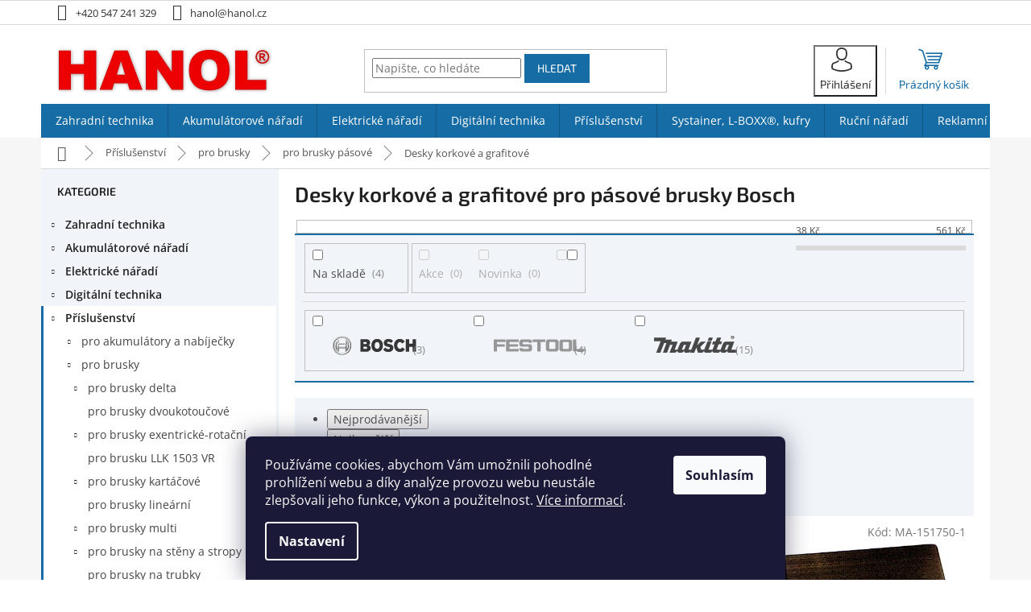

--- FILE ---
content_type: text/html; charset=utf-8
request_url: https://www.hanol.cz/desky-korkove-a-grafitove-pro-pasove-brusky-bosch/
body_size: 49910
content:
<!doctype html><html lang="cs" dir="ltr" class="header-background-light external-fonts-loaded"><head><meta charset="utf-8" /><meta name="viewport" content="width=device-width,initial-scale=1" /><title>Desky korkové a grafitové pro pásové brusky Bosch - Hanol s.r.o.</title><link rel="preconnect" href="https://cdn.myshoptet.com" /><link rel="dns-prefetch" href="https://cdn.myshoptet.com" /><link rel="preload" href="https://cdn.myshoptet.com/prj/dist/master/cms/libs/jquery/jquery-1.11.3.min.js" as="script" /><link href="https://cdn.myshoptet.com/prj/dist/master/cms/templates/frontend_templates/shared/css/font-face/open-sans.css" rel="stylesheet"><link href="https://cdn.myshoptet.com/prj/dist/master/cms/templates/frontend_templates/shared/css/font-face/exo-2.css" rel="stylesheet"><link href="https://cdn.myshoptet.com/prj/dist/master/shop/dist/font-shoptet-11.css.62c94c7785ff2cea73b2.css" rel="stylesheet"><script>
dataLayer = [];
dataLayer.push({'shoptet' : {
    "pageId": 10557,
    "pageType": "category",
    "currency": "CZK",
    "currencyInfo": {
        "decimalSeparator": ",",
        "exchangeRate": 1,
        "priceDecimalPlaces": 0,
        "symbol": "K\u010d",
        "symbolLeft": 0,
        "thousandSeparator": " "
    },
    "language": "cs",
    "projectId": 172176,
    "category": {
        "guid": "d738fc05-6ccc-11e9-beb1-002590dad85e",
        "path": "P\u0159\u00edslu\u0161enstv\u00ed | P\u0159\u00edslu\u0161enstv\u00ed pro brusky | P\u0159\u00edslu\u0161enstv\u00ed pro brusky p\u00e1sov\u00e9 | Desky korkov\u00e9 a grafitov\u00e9 pro p\u00e1sov\u00e9 brusky Bosch",
        "parentCategoryGuid": "d7370635-6ccc-11e9-beb1-002590dad85e"
    },
    "cartInfo": {
        "id": null,
        "freeShipping": false,
        "freeShippingFrom": 5000,
        "leftToFreeGift": {
            "formattedPrice": "0 K\u010d",
            "priceLeft": 0
        },
        "freeGift": false,
        "leftToFreeShipping": {
            "priceLeft": 5000,
            "dependOnRegion": 0,
            "formattedPrice": "5 000 K\u010d"
        },
        "discountCoupon": [],
        "getNoBillingShippingPrice": {
            "withoutVat": 0,
            "vat": 0,
            "withVat": 0
        },
        "cartItems": [],
        "taxMode": "ORDINARY"
    },
    "cart": [],
    "customer": {
        "priceRatio": 1,
        "priceListId": 1,
        "groupId": null,
        "registered": false,
        "mainAccount": false
    }
}});
dataLayer.push({'cookie_consent' : {
    "marketing": "denied",
    "analytics": "denied"
}});
document.addEventListener('DOMContentLoaded', function() {
    shoptet.consent.onAccept(function(agreements) {
        if (agreements.length == 0) {
            return;
        }
        dataLayer.push({
            'cookie_consent' : {
                'marketing' : (agreements.includes(shoptet.config.cookiesConsentOptPersonalisation)
                    ? 'granted' : 'denied'),
                'analytics': (agreements.includes(shoptet.config.cookiesConsentOptAnalytics)
                    ? 'granted' : 'denied')
            },
            'event': 'cookie_consent'
        });
    });
});
</script>
<meta property="og:type" content="website"><meta property="og:site_name" content="hanol.cz"><meta property="og:url" content="https://www.hanol.cz/desky-korkove-a-grafitove-pro-pasove-brusky-bosch/"><meta property="og:title" content="Desky korkové a grafitové pro pásové brusky Bosch - Hanol s.r.o."><meta name="author" content="Hanol s.r.o."><meta name="web_author" content="Shoptet.cz"><meta name="dcterms.rightsHolder" content="www.hanol.cz"><meta name="robots" content="index,follow"><meta property="og:image" content="https://cdn.myshoptet.com/usr/www.hanol.cz/user/logos/logo-web_60.png?t=1768968740"><meta property="og:description" content="Desky korkové a grafitové pro pásové brusky Bosch, Hanol s.r.o."><meta name="description" content="Desky korkové a grafitové pro pásové brusky Bosch, Hanol s.r.o."><style>:root {--color-primary: #166ca4;--color-primary-h: 204;--color-primary-s: 76%;--color-primary-l: 36%;--color-primary-hover: #1997e5;--color-primary-hover-h: 203;--color-primary-hover-s: 80%;--color-primary-hover-l: 50%;--color-secondary: #166ca4;--color-secondary-h: 204;--color-secondary-s: 76%;--color-secondary-l: 36%;--color-secondary-hover: #222222;--color-secondary-hover-h: 0;--color-secondary-hover-s: 0%;--color-secondary-hover-l: 13%;--color-tertiary: #166ca4;--color-tertiary-h: 204;--color-tertiary-s: 76%;--color-tertiary-l: 36%;--color-tertiary-hover: #222222;--color-tertiary-hover-h: 0;--color-tertiary-hover-s: 0%;--color-tertiary-hover-l: 13%;--color-header-background: #ffffff;--template-font: "Open Sans";--template-headings-font: "Exo 2";--header-background-url: none;--cookies-notice-background: #1A1937;--cookies-notice-color: #F8FAFB;--cookies-notice-button-hover: #f5f5f5;--cookies-notice-link-hover: #27263f;--templates-update-management-preview-mode-content: "Náhled aktualizací šablony je aktivní pro váš prohlížeč."}</style>
    
    <link href="https://cdn.myshoptet.com/prj/dist/master/shop/dist/main-11.less.5a24dcbbdabfd189c152.css" rel="stylesheet" />
                <link href="https://cdn.myshoptet.com/prj/dist/master/shop/dist/mobile-header-v1-11.less.1ee105d41b5f713c21aa.css" rel="stylesheet" />
    
<link rel="next" href="/desky-korkove-a-grafitove-pro-pasove-brusky-bosch/strana-2/" />    <script>var shoptet = shoptet || {};</script>
    <script src="https://cdn.myshoptet.com/prj/dist/master/shop/dist/main-3g-header.js.05f199e7fd2450312de2.js"></script>
<!-- User include --><!-- api 473(125) html code header -->

                <style>
                    #order-billing-methods .radio-wrapper[data-guid="cd2d722a-9b1d-11ed-a84f-002590dc5efc"]:not(.cggooglepay), #order-billing-methods .radio-wrapper[data-guid="83d15129-b407-11ec-9a9a-002590dc5efc"]:not(.cgapplepay) {
                        display: none;
                    }
                </style>
                <script type="text/javascript">
                    document.addEventListener('DOMContentLoaded', function() {
                        if (getShoptetDataLayer('pageType') === 'billingAndShipping') {
                            
                try {
                    if (window.ApplePaySession && window.ApplePaySession.canMakePayments()) {
                        document.querySelector('#order-billing-methods .radio-wrapper[data-guid="83d15129-b407-11ec-9a9a-002590dc5efc"]').classList.add('cgapplepay');
                    }
                } catch (err) {} 
            
                            
                const cgBaseCardPaymentMethod = {
                        type: 'CARD',
                        parameters: {
                            allowedAuthMethods: ["PAN_ONLY", "CRYPTOGRAM_3DS"],
                            allowedCardNetworks: [/*"AMEX", "DISCOVER", "INTERAC", "JCB",*/ "MASTERCARD", "VISA"]
                        }
                };
                
                function cgLoadScript(src, callback)
                {
                    var s,
                        r,
                        t;
                    r = false;
                    s = document.createElement('script');
                    s.type = 'text/javascript';
                    s.src = src;
                    s.onload = s.onreadystatechange = function() {
                        if ( !r && (!this.readyState || this.readyState == 'complete') )
                        {
                            r = true;
                            callback();
                        }
                    };
                    t = document.getElementsByTagName('script')[0];
                    t.parentNode.insertBefore(s, t);
                } 
                
                function cgGetGoogleIsReadyToPayRequest() {
                    return Object.assign(
                        {},
                        {
                            apiVersion: 2,
                            apiVersionMinor: 0
                        },
                        {
                            allowedPaymentMethods: [cgBaseCardPaymentMethod]
                        }
                    );
                }

                function onCgGooglePayLoaded() {
                    let paymentsClient = new google.payments.api.PaymentsClient({environment: 'PRODUCTION'});
                    paymentsClient.isReadyToPay(cgGetGoogleIsReadyToPayRequest()).then(function(response) {
                        if (response.result) {
                            document.querySelector('#order-billing-methods .radio-wrapper[data-guid="cd2d722a-9b1d-11ed-a84f-002590dc5efc"]').classList.add('cggooglepay');	 	 	 	 	 
                        }
                    })
                    .catch(function(err) {});
                }
                
                cgLoadScript('https://pay.google.com/gp/p/js/pay.js', onCgGooglePayLoaded);
            
                        }
                    });
                </script> 
                
<!-- project html code header -->
<link rel="apple-touch-icon" sizes="180x180" href="/user/documents/apple-touch-icon.png">
<link rel="icon" type="image/png" sizes="32x32" href="/user/documents/favicon-32x32.png">
<link rel="icon" type="image/png" sizes="16x16" href="/user/documents/favicon-16x16.png">
<link rel="manifest" href="/user/documents/site.webmanifest">
<link rel="mask-icon" href="/user/documents/safari-pinned-tab.svg" color="#fa0000">
<meta name="msapplication-TileColor" content="#ffffff">
<meta name="msapplication-config" content="/user/documents/browserconfig.xml">
<meta name="theme-color" content="#ffffff">
<link href="https://cdn.myshoptet.com/usr/www.hanol.cz/user/documents/upload/hanol.css?v=17" rel="stylesheet" />
<link href="https://www.hanol.cz/user/documents/upload/znacky.css?v=2" rel="stylesheet" />
<link href="https://www.hanol.cz/user/documents/upload/filtry.css?v=3" rel="stylesheet" />

<style type="text/css">
:root {
  --light-blue: #F1F5F9;
  --light-blue-hover: #E2EBF3;
}

h1, h2, h3, h4, h5, h6, .h1, .h2, .h3, .h4, .h5, .h6 {
  font-weight: 600;
}
/* opravit */
/* LOGIN BUTTON IN HEADER */
#header .navigation-buttons .top-nav-button {display: none;}
  
@media screen and (min-width: 768px) {
	.top-navigation-bar .top-nav-button {display: none;}
/* -- cart button */
  #header .cart-count {border-left: 1px solid #dadada;padding-left: 10px;margin-left: 10px;width: 110px;}
  .navigation-buttons > a[data-target="cart"] i {left: 42px;}
/* -- login button */
  #header .navigation-buttons .top-nav-button::before {content: '\e922'; margin-right: 0.3ex; font-size: 30px;}
  #header .navigation-buttons .top-nav-button {font-family: var(--template-headings-font);color: #333;
  background-color: transparent !important;position: relative;display: block;width: auto; height: auto;}
  .login-window-visible .navigation-buttons .top-nav-button,
  #header .navigation-buttons .top-nav-button:hover {color: var(--color-primary);}
}


/*detail*/
.shp-tabs-holder ul.shp-tabs li a {border: 1px solid transparent;} /*332*/
.shp-tabs-holder ul.shp-tabs li.active a {border-color: var(--color-primary);} /*NEW*/
.shp-tabs-holder ul.shp-tabs li.active::after {left: 1px;width: calc(100% - 2px);} /*279*/
#tab-content {border-top: 1px solid var(--color-primary);} /*291*/
.shp-tab-link, .shp-tab-link:hover {background-color: transparent;} /*266*/

/* flags */
.products-block .p .flags-default {display: flex;flex-direction: column;align-items: flex-start;}
.p-detail-info .flags-default {display: flex;flex-direction: row;align-items: flex-start;}

.flag {padding: 7px 8px;text-transform: uppercase;font-weight: 500;font-size: 12px;letter-spacing: .24px;max-width: none;float: none;display: block;}
.flags-inline .flag {display: block;float: none;}

.flags-inline .flag-action,
.flag-action {display: none;}

/* CashBack */
.flag.flag-1cashback {font-size: 16px;max-width: 110px;color: #000;position: absolute;left: 0;top: 160px;line-height: 18px;border-radius: 8px;box-shadow: 0 4px 12px rgba(0,12,47,0.2);}
.type-detail .flag.flag-1cashback {left: 20px;top: 200px;z-index: 1;}

/* -- cashBack Detail */
.desc-cashback {display: flex;flex-direction: row;align-items: center;font-size: 18px;color: #000;
background-color: rgba(70, 184, 45, 0.13);border-right: 4px solid #46b82d;border-radius: 8px;overflow: hidden;}

.desc-cashback > span:first-child {background-color: #46b82d;padding: 7px 8px;font-size: 16px;max-width: 110px;
display: block;text-transform: uppercase;font-weight: 600;text-align: center;line-height: 18px;margin-right: 12px;}


/* HIDE */
.sold-out,
/*label[for="dd[]14"],*/ /* Custom3 */
label[for="dd[]84"], /* Beep */
label[for="dd[]145"], /* Zruseno */
label.disabled[for="dd[]3"], /* Tip=0 */
label[for="dd[]117"], /* Stroj STIHL */
.flag-x-stihl-stroj,
#cat-23217, .menu-helper .menu-item-23217, /* kategorie akce */
.top-navigation-menu,
.type-detail .breadcrumbs > span:last-child,
#register-form > fieldset.co-box.co-registration {display: none !important;}



@media screen and (min-width: 1200px) {
  .dklabScrolled #header {box-shadow: 0px 4px 15px rgba(0,0,0,0.3);transition: all .3s ease-out;}
}


@media (min-width: 1200px){
  #content .filter-section fieldset div {clear: none !important;}
  .filter-section-parametric fieldset div {width: 20% !important;clear: none !important;} /*parametry*/
  .filter-section-parametric-id-102 fieldset div {width: 16% !important;clear: none !important;} /*gola*/
}

/* hlavni kategorie na 5 sloupcu */
@media (min-width: 1440px){
  .in-zahradni-technika .subcategories li,
  .in-akumulatorove-naradi .subcategories li,
  .in-elektricke-naradi .subcategories li,
  .in-digitalni-technika .subcategories li,
  .in-prislusenstvi .subcategories li,
  .in-systainer--macpack--l-boxx--kufry--tasky .subcategories li,
  .in-rucni-naradi .subcategories li,
  .in-reklamni-predmety .subcategories li,
  .in-stlaceny-vzduch .subcategories li {width: 20%;}
}

/* filtry */
/* ### */
.filter-prumer > form > fieldset {max-height: 220px;overflow-y: auto;position: relative;}
.filter-prumer.vicZnacek > form {margin-left: -20px;margin-right: -20px;}
.filter-prumer.vicZnacek > form > fieldset {
box-shadow: inset 0 10px 12px -6px rgba(17, 58, 45, 0.1),inset 0 -10px 12px -6px rgba(17, 58, 45, 0.1);padding-left: 20px;}
#content .filter-prumer.vicZnacek > form {margin-left: -10px;margin-right: -10px}
#content .filter-prumer.vicZnacek > form > fieldset {
box-shadow: inset 0 10px 10px -8px rgba(17, 58, 45, 0.1),inset 0 -10px 10px -8px rgba(17, 58, 45, 0.1);padding-left: 10px;margin-bottom: -10px;}
#content .filter-prumer .selected {
	display: flex;
  flex-wrap: wrap;
  padding: 0 10px;
  background-color: rgba(22, 108, 164, 0.2);
  margin-left: -10px;
  margin-right: -10px;
}
#content .filter-prumer.vicZnacek .selected {margin-left: 0; margin-right: 0;}

/*opravit*/


@media (min-width: 992px) {
  .filter-section-boolean {max-width: 73%;}
}
.slider-wrapper {width: 25%;padding-top: 6px;}
@media screen and (max-width: 991px) {
  .slider-wrapper {width: 100%;}
}
/* show/hide */
@media (min-width: 768px) {
	.filters-unveil-button-wrapper {display: none;}
  #content .filters {display: block;}
}

/* ### */



/* -- znacky ikony */
@media screen and (max-width: 479px) {
	.filter-section-manufacturer .filter-label {background-image: none;font-size: 14px !important;margin-right: 0;width: 50%;float: left;height: 32px;}
  .filter-section-manufacturer .filter-label .filter-count {margin-left: 6px;margin-top: 0;}
}

/* -- cena sleva text*/
.p-final-price-wrapper .price-standard:active::before {content: 'Nejnižší cena za posledních 30 dní před zlevněním';}
</style>
<!-- /User include --><link rel="canonical" href="https://www.hanol.cz/desky-korkove-a-grafitove-pro-pasove-brusky-bosch/" /><style>/* custom background */@media (min-width: 992px) {body {background-position: top center;background-repeat: no-repeat;background-attachment: fixed;background-image: url('https://cdn.myshoptet.com/usr/www.hanol.cz/user/frontend_backgrounds/body_bg_1920_g-1.jpg');}}</style>    <!-- Global site tag (gtag.js) - Google Analytics -->
    <script async src="https://www.googletagmanager.com/gtag/js?id=G-PLBH1FH93M"></script>
    <script>
        
        window.dataLayer = window.dataLayer || [];
        function gtag(){dataLayer.push(arguments);}
        

                    console.debug('default consent data');

            gtag('consent', 'default', {"ad_storage":"denied","analytics_storage":"denied","ad_user_data":"denied","ad_personalization":"denied","wait_for_update":500});
            dataLayer.push({
                'event': 'default_consent'
            });
        
        gtag('js', new Date());

        
                gtag('config', 'G-PLBH1FH93M', {"groups":"GA4","send_page_view":false,"content_group":"category","currency":"CZK","page_language":"cs"});
        
                gtag('config', 'AW-17551203229', {"allow_enhanced_conversions":true});
        
        
        
        
        
                    gtag('event', 'page_view', {"send_to":"GA4","page_language":"cs","content_group":"category","currency":"CZK"});
        
        
        
        
        
        
        
        
        
        
        
        
        
        document.addEventListener('DOMContentLoaded', function() {
            if (typeof shoptet.tracking !== 'undefined') {
                for (var id in shoptet.tracking.bannersList) {
                    gtag('event', 'view_promotion', {
                        "send_to": "UA",
                        "promotions": [
                            {
                                "id": shoptet.tracking.bannersList[id].id,
                                "name": shoptet.tracking.bannersList[id].name,
                                "position": shoptet.tracking.bannersList[id].position
                            }
                        ]
                    });
                }
            }

            shoptet.consent.onAccept(function(agreements) {
                if (agreements.length !== 0) {
                    console.debug('gtag consent accept');
                    var gtagConsentPayload =  {
                        'ad_storage': agreements.includes(shoptet.config.cookiesConsentOptPersonalisation)
                            ? 'granted' : 'denied',
                        'analytics_storage': agreements.includes(shoptet.config.cookiesConsentOptAnalytics)
                            ? 'granted' : 'denied',
                                                                                                'ad_user_data': agreements.includes(shoptet.config.cookiesConsentOptPersonalisation)
                            ? 'granted' : 'denied',
                        'ad_personalization': agreements.includes(shoptet.config.cookiesConsentOptPersonalisation)
                            ? 'granted' : 'denied',
                        };
                    console.debug('update consent data', gtagConsentPayload);
                    gtag('consent', 'update', gtagConsentPayload);
                    dataLayer.push(
                        { 'event': 'update_consent' }
                    );
                }
            });
        });
    </script>
</head><body class="desktop id-10557 in-desky-korkove-a-grafitove-pro-pasove-brusky-bosch template-11 type-category multiple-columns-body columns-3 ums_forms_redesign--off ums_a11y_category_page--on ums_discussion_rating_forms--off ums_flags_display_unification--on ums_a11y_login--on mobile-header-version-1"><noscript>
    <style>
        #header {
            padding-top: 0;
            position: relative !important;
            top: 0;
        }
        .header-navigation {
            position: relative !important;
        }
        .overall-wrapper {
            margin: 0 !important;
        }
        body:not(.ready) {
            visibility: visible !important;
        }
    </style>
    <div class="no-javascript">
        <div class="no-javascript__title">Musíte změnit nastavení vašeho prohlížeče</div>
        <div class="no-javascript__text">Podívejte se na: <a href="https://www.google.com/support/bin/answer.py?answer=23852">Jak povolit JavaScript ve vašem prohlížeči</a>.</div>
        <div class="no-javascript__text">Pokud používáte software na blokování reklam, může být nutné povolit JavaScript z této stránky.</div>
        <div class="no-javascript__text">Děkujeme.</div>
    </div>
</noscript>

        <div id="fb-root"></div>
        <script>
            window.fbAsyncInit = function() {
                FB.init({
//                    appId            : 'your-app-id',
                    autoLogAppEvents : true,
                    xfbml            : true,
                    version          : 'v19.0'
                });
            };
        </script>
        <script async defer crossorigin="anonymous" src="https://connect.facebook.net/cs_CZ/sdk.js"></script>    <div class="siteCookies siteCookies--bottom siteCookies--dark js-siteCookies" role="dialog" data-testid="cookiesPopup" data-nosnippet>
        <div class="siteCookies__form">
            <div class="siteCookies__content">
                <div class="siteCookies__text">
                    Používáme cookies, abychom Vám umožnili pohodlné prohlížení webu a díky analýze provozu webu neustále zlepšovali jeho funkce, výkon a použitelnost. <a href="/podminky-ochrany-osobnich-udaju/" target="\">Více informací</a>.
                </div>
                <p class="siteCookies__links">
                    <button class="siteCookies__link js-cookies-settings" aria-label="Nastavení cookies" data-testid="cookiesSettings">Nastavení</button>
                </p>
            </div>
            <div class="siteCookies__buttonWrap">
                                <button class="siteCookies__button js-cookiesConsentSubmit" value="all" aria-label="Přijmout cookies" data-testid="buttonCookiesAccept">Souhlasím</button>
            </div>
        </div>
        <script>
            document.addEventListener("DOMContentLoaded", () => {
                const siteCookies = document.querySelector('.js-siteCookies');
                document.addEventListener("scroll", shoptet.common.throttle(() => {
                    const st = document.documentElement.scrollTop;
                    if (st > 1) {
                        siteCookies.classList.add('siteCookies--scrolled');
                    } else {
                        siteCookies.classList.remove('siteCookies--scrolled');
                    }
                }, 100));
            });
        </script>
    </div>
<a href="#content" class="skip-link sr-only">Přejít na obsah</a><div class="overall-wrapper"><div class="user-action"><div class="container">
    <div class="user-action-in">
                    <div id="login" class="user-action-login popup-widget login-widget" role="dialog" aria-labelledby="loginHeading">
        <div class="popup-widget-inner">
                            <h2 id="loginHeading">Přihlášení k vašemu účtu</h2><div id="customerLogin"><form action="/action/Customer/Login/" method="post" id="formLoginIncluded" class="csrf-enabled formLogin" data-testid="formLogin"><input type="hidden" name="referer" value="" /><div class="form-group"><div class="input-wrapper email js-validated-element-wrapper no-label"><input type="email" name="email" class="form-control" autofocus placeholder="E-mailová adresa (např. jan@novak.cz)" data-testid="inputEmail" autocomplete="email" required /></div></div><div class="form-group"><div class="input-wrapper password js-validated-element-wrapper no-label"><input type="password" name="password" class="form-control" placeholder="Heslo" data-testid="inputPassword" autocomplete="current-password" required /><span class="no-display">Nemůžete vyplnit toto pole</span><input type="text" name="surname" value="" class="no-display" /></div></div><div class="form-group"><div class="login-wrapper"><button type="submit" class="btn btn-secondary btn-text btn-login" data-testid="buttonSubmit">Přihlásit se</button><div class="password-helper"><a href="/registrace/" data-testid="signup" rel="nofollow">Nová registrace</a><a href="/klient/zapomenute-heslo/" rel="nofollow">Zapomenuté heslo</a></div></div></div><div class="social-login-buttons"><div class="social-login-buttons-divider"><span>nebo</span></div><div class="form-group"><a href="/action/Social/login/?provider=Google" class="login-btn google" rel="nofollow"><span class="login-google-icon"></span><strong>Přihlásit se přes Google</strong></a></div><div class="form-group"><a href="/action/Social/login/?provider=Seznam" class="login-btn seznam" rel="nofollow"><span class="login-seznam-icon"></span><strong>Přihlásit se přes Seznam</strong></a></div></div></form>
</div>                    </div>
    </div>

                            <div id="cart-widget" class="user-action-cart popup-widget cart-widget loader-wrapper" data-testid="popupCartWidget" role="dialog" aria-hidden="true">
    <div class="popup-widget-inner cart-widget-inner place-cart-here">
        <div class="loader-overlay">
            <div class="loader"></div>
        </div>
    </div>

    <div class="cart-widget-button">
        <a href="/kosik/" class="btn btn-conversion" id="continue-order-button" rel="nofollow" data-testid="buttonNextStep">Pokračovat do košíku</a>
    </div>
</div>
            </div>
</div>
</div><div class="top-navigation-bar" data-testid="topNavigationBar">

    <div class="container">

        <div class="top-navigation-contacts">
            <strong>Zákaznická podpora:</strong><a href="tel:+420547241329" class="project-phone" aria-label="Zavolat na +420547241329" data-testid="contactboxPhone"><span>+420 547 241 329</span></a><a href="mailto:hanol@hanol.cz" class="project-email" data-testid="contactboxEmail"><span>hanol@hanol.cz</span></a>        </div>

                            <div class="top-navigation-menu">
                <div class="top-navigation-menu-trigger"></div>
                <ul class="top-navigation-bar-menu">
                                            <li class="top-navigation-menu-item-13218">
                            <a href="/servis-a-zaruka/">Servis a záruka</a>
                        </li>
                                            <li class="top-navigation-menu-item-39">
                            <a href="/obchodni-podminky/">Obchodní podmínky</a>
                        </li>
                                            <li class="top-navigation-menu-item-15019">
                            <a href="/podminky-ochrany-osobnich-udaju/">Ochrana osobních údajů</a>
                        </li>
                                            <li class="top-navigation-menu-item-29">
                            <a href="/kontakty/">Kontakty</a>
                        </li>
                                    </ul>
                <ul class="top-navigation-bar-menu-helper"></ul>
            </div>
        
        <div class="top-navigation-tools top-navigation-tools--language">
            <div class="responsive-tools">
                <a href="#" class="toggle-window" data-target="search" aria-label="Hledat" data-testid="linkSearchIcon"></a>
                                                            <a href="#" class="toggle-window" data-target="login"></a>
                                                    <a href="#" class="toggle-window" data-target="navigation" aria-label="Menu" data-testid="hamburgerMenu"></a>
            </div>
                        <button class="top-nav-button top-nav-button-login toggle-window" type="button" data-target="login" aria-haspopup="dialog" aria-controls="login" aria-expanded="false" data-testid="signin"><span>Přihlášení</span></button>        </div>

    </div>

</div>
<header id="header"><div class="container navigation-wrapper">
    <div class="header-top">
        <div class="site-name-wrapper">
            <div class="site-name"><a href="/" data-testid="linkWebsiteLogo"><img src="https://cdn.myshoptet.com/usr/www.hanol.cz/user/logos/logo-web_60.png" alt="Hanol s.r.o." fetchpriority="low" /></a></div>        </div>
        <div class="search" itemscope itemtype="https://schema.org/WebSite">
            <meta itemprop="headline" content="Desky korkové a grafitové pro pásové brusky Bosch"/><meta itemprop="url" content="https://www.hanol.cz"/><meta itemprop="text" content="Desky korkové a grafitové pro pásové brusky Bosch, Hanol s.r.o."/>            <form action="/action/ProductSearch/prepareString/" method="post"
    id="formSearchForm" class="search-form compact-form js-search-main"
    itemprop="potentialAction" itemscope itemtype="https://schema.org/SearchAction" data-testid="searchForm">
    <fieldset>
        <meta itemprop="target"
            content="https://www.hanol.cz/vyhledavani/?string={string}"/>
        <input type="hidden" name="language" value="cs"/>
        
            
<input
    type="search"
    name="string"
        class="query-input form-control search-input js-search-input"
    placeholder="Napište, co hledáte"
    autocomplete="off"
    required
    itemprop="query-input"
    aria-label="Vyhledávání"
    data-testid="searchInput"
>
            <button type="submit" class="btn btn-default" data-testid="searchBtn">Hledat</button>
        
    </fieldset>
</form>
        </div>
        <div class="navigation-buttons">
                
    <a href="/kosik/" class="btn btn-icon toggle-window cart-count" data-target="cart" data-hover="true" data-redirect="true" data-testid="headerCart" rel="nofollow" aria-haspopup="dialog" aria-expanded="false" aria-controls="cart-widget">
        
                <span class="sr-only">Nákupní košík</span>
        
            <span class="cart-price visible-lg-inline-block" data-testid="headerCartPrice">
                                    Prázdný košík                            </span>
        
    
            </a>
        </div>
    </div>
    <nav id="navigation" aria-label="Hlavní menu" data-collapsible="true"><div class="navigation-in menu"><ul class="menu-level-1" role="menubar" data-testid="headerMenuItems"><li class="menu-item-3843 ext" role="none"><a href="/zahradni-technika/" data-testid="headerMenuItem" role="menuitem" aria-haspopup="true" aria-expanded="false"><b>Zahradní technika</b><span class="submenu-arrow"></span></a><ul class="menu-level-2" aria-label="Zahradní technika" tabindex="-1" role="menu"><li class="menu-item-3864 has-third-level" role="none"><a href="/akumulatory-a-nabijecky/" class="menu-image" data-testid="headerMenuItem" tabindex="-1" aria-hidden="true"><img src="data:image/svg+xml,%3Csvg%20width%3D%22140%22%20height%3D%22100%22%20xmlns%3D%22http%3A%2F%2Fwww.w3.org%2F2000%2Fsvg%22%3E%3C%2Fsvg%3E" alt="" aria-hidden="true" width="140" height="100"  data-src="https://cdn.myshoptet.com/usr/www.hanol.cz/user/categories/thumb/177056.jpg" fetchpriority="low" /></a><div><a href="/akumulatory-a-nabijecky/" data-testid="headerMenuItem" role="menuitem"><span>Akumulátory a nabíječky</span></a>
                                                    <ul class="menu-level-3" role="menu">
                                                                    <li class="menu-item-21666" role="none">
                                        <a href="/akumulatory-5/" data-testid="headerMenuItem" role="menuitem">
                                            Akumulátory</a>,                                    </li>
                                                                    <li class="menu-item-21669" role="none">
                                        <a href="/nabijecky-6/" data-testid="headerMenuItem" role="menuitem">
                                            Nabíječky</a>,                                    </li>
                                                                    <li class="menu-item-21672" role="none">
                                        <a href="/ostatni-prislusenstvi-pro-akumulatory-a-nabijecky/" data-testid="headerMenuItem" role="menuitem">
                                            Příslušenství</a>,                                    </li>
                                                                    <li class="menu-item-21966" role="none">
                                        <a href="/startovaci-sady-4/" data-testid="headerMenuItem" role="menuitem">
                                            Startovací sady</a>                                    </li>
                                                            </ul>
                        </div></li><li class="menu-item-21273 has-third-level" role="none"><a href="/cerpadla/" class="menu-image" data-testid="headerMenuItem" tabindex="-1" aria-hidden="true"><img src="data:image/svg+xml,%3Csvg%20width%3D%22140%22%20height%3D%22100%22%20xmlns%3D%22http%3A%2F%2Fwww.w3.org%2F2000%2Fsvg%22%3E%3C%2Fsvg%3E" alt="" aria-hidden="true" width="140" height="100"  data-src="https://cdn.myshoptet.com/usr/www.hanol.cz/user/categories/thumb/212883.jpg" fetchpriority="low" /></a><div><a href="/cerpadla/" data-testid="headerMenuItem" role="menuitem"><span>Čerpadla</span></a>
                                                    <ul class="menu-level-3" role="menu">
                                                                    <li class="menu-item-18422" role="none">
                                        <a href="/akumulatorove-cerpadla/" data-testid="headerMenuItem" role="menuitem">
                                            akumulátorové</a>,                                    </li>
                                                                    <li class="menu-item-21516" role="none">
                                        <a href="/benzinova-cerpadla/" data-testid="headerMenuItem" role="menuitem">
                                            benzínové</a>,                                    </li>
                                                                    <li class="menu-item-21519" role="none">
                                        <a href="/elektricka-cerpadla/" data-testid="headerMenuItem" role="menuitem">
                                            elektrické</a>                                    </li>
                                                            </ul>
                        </div></li><li class="menu-item-15140 has-third-level" role="none"><a href="/cistice-oken/" class="menu-image" data-testid="headerMenuItem" tabindex="-1" aria-hidden="true"><img src="data:image/svg+xml,%3Csvg%20width%3D%22140%22%20height%3D%22100%22%20xmlns%3D%22http%3A%2F%2Fwww.w3.org%2F2000%2Fsvg%22%3E%3C%2Fsvg%3E" alt="" aria-hidden="true" width="140" height="100"  data-src="https://cdn.myshoptet.com/usr/www.hanol.cz/user/categories/thumb/108629.jpg" fetchpriority="low" /></a><div><a href="/cistice-oken/" data-testid="headerMenuItem" role="menuitem"><span>Čističe oken</span></a>
                                                    <ul class="menu-level-3" role="menu">
                                                                    <li class="menu-item-21618" role="none">
                                        <a href="/cistice-oken-akumulatorove/" data-testid="headerMenuItem" role="menuitem">
                                            akumulátorové</a>,                                    </li>
                                                                    <li class="menu-item-21621" role="none">
                                        <a href="/prislusenstvi-pro-cistice-oken/" data-testid="headerMenuItem" role="menuitem">
                                            příslušenství</a>                                    </li>
                                                            </ul>
                        </div></li><li class="menu-item-3867 has-third-level" role="none"><a href="/drtice/" class="menu-image" data-testid="headerMenuItem" tabindex="-1" aria-hidden="true"><img src="data:image/svg+xml,%3Csvg%20width%3D%22140%22%20height%3D%22100%22%20xmlns%3D%22http%3A%2F%2Fwww.w3.org%2F2000%2Fsvg%22%3E%3C%2Fsvg%3E" alt="" aria-hidden="true" width="140" height="100"  data-src="https://cdn.myshoptet.com/usr/www.hanol.cz/user/categories/thumb/177191.jpg" fetchpriority="low" /></a><div><a href="/drtice/" data-testid="headerMenuItem" role="menuitem"><span>Drtiče větví</span></a>
                                                    <ul class="menu-level-3" role="menu">
                                                                    <li class="menu-item-25168" role="none">
                                        <a href="/drtice-vetvi-akumulatorove/" data-testid="headerMenuItem" role="menuitem">
                                            Akumulátorové</a>,                                    </li>
                                                                    <li class="menu-item-21501" role="none">
                                        <a href="/elektricke-2/" data-testid="headerMenuItem" role="menuitem">
                                            Elektrické</a>,                                    </li>
                                                                    <li class="menu-item-21504" role="none">
                                        <a href="/benzinove-2/" data-testid="headerMenuItem" role="menuitem">
                                            Benzínové</a>,                                    </li>
                                                                    <li class="menu-item-3870" role="none">
                                        <a href="/prislusenstvi-k-drticum/" data-testid="headerMenuItem" role="menuitem">
                                            Příslušenství</a>                                    </li>
                                                            </ul>
                        </div></li><li class="menu-item-8535 has-third-level" role="none"><a href="/elektrocentraly/" class="menu-image" data-testid="headerMenuItem" tabindex="-1" aria-hidden="true"><img src="data:image/svg+xml,%3Csvg%20width%3D%22140%22%20height%3D%22100%22%20xmlns%3D%22http%3A%2F%2Fwww.w3.org%2F2000%2Fsvg%22%3E%3C%2Fsvg%3E" alt="" aria-hidden="true" width="140" height="100"  data-src="https://cdn.myshoptet.com/usr/www.hanol.cz/user/categories/thumb/honda-centraly-1.png" fetchpriority="low" /></a><div><a href="/elektrocentraly/" data-testid="headerMenuItem" role="menuitem"><span>Elektrocentrály</span></a>
                                                    <ul class="menu-level-3" role="menu">
                                                                    <li class="menu-item-8538" role="none">
                                        <a href="/elektrocentraly-jednofazove/" data-testid="headerMenuItem" role="menuitem">
                                            jednofázové</a>,                                    </li>
                                                                    <li class="menu-item-8544" role="none">
                                        <a href="/elektrocentraly-trifazove/" data-testid="headerMenuItem" role="menuitem">
                                            třífázové</a>,                                    </li>
                                                                    <li class="menu-item-8541" role="none">
                                        <a href="/elektrocentraly-se-svareckou/" data-testid="headerMenuItem" role="menuitem">
                                            se svářečkou</a>,                                    </li>
                                                                    <li class="menu-item-24037" role="none">
                                        <a href="/prislusenstvi-pro-elektrocentraly/" data-testid="headerMenuItem" role="menuitem">
                                            příslušenství</a>                                    </li>
                                                            </ul>
                        </div></li><li class="menu-item-21657 has-third-level" role="none"><a href="/jamkovace/" class="menu-image" data-testid="headerMenuItem" tabindex="-1" aria-hidden="true"><img src="data:image/svg+xml,%3Csvg%20width%3D%22140%22%20height%3D%22100%22%20xmlns%3D%22http%3A%2F%2Fwww.w3.org%2F2000%2Fsvg%22%3E%3C%2Fsvg%3E" alt="" aria-hidden="true" width="140" height="100"  data-src="https://cdn.myshoptet.com/usr/www.hanol.cz/user/categories/thumb/177077.jpg" fetchpriority="low" /></a><div><a href="/jamkovace/" data-testid="headerMenuItem" role="menuitem"><span>Jamkovače</span></a>
                                                    <ul class="menu-level-3" role="menu">
                                                                    <li class="menu-item-21660" role="none">
                                        <a href="/akumulatorove-jamkovace/" data-testid="headerMenuItem" role="menuitem">
                                            akumulátorové</a>,                                    </li>
                                                                    <li class="menu-item-21663" role="none">
                                        <a href="/benzinove-jamkovace/" data-testid="headerMenuItem" role="menuitem">
                                            benzínové</a>,                                    </li>
                                                                    <li class="menu-item-21723" role="none">
                                        <a href="/prislusenstvi-pro-jamkovace/" data-testid="headerMenuItem" role="menuitem">
                                            příslušenství</a>                                    </li>
                                                            </ul>
                        </div></li><li class="menu-item-16931 has-third-level" role="none"><a href="/kanystry--michaci-lahve/" class="menu-image" data-testid="headerMenuItem" tabindex="-1" aria-hidden="true"><img src="data:image/svg+xml,%3Csvg%20width%3D%22140%22%20height%3D%22100%22%20xmlns%3D%22http%3A%2F%2Fwww.w3.org%2F2000%2Fsvg%22%3E%3C%2Fsvg%3E" alt="" aria-hidden="true" width="140" height="100"  data-src="https://cdn.myshoptet.com/usr/www.hanol.cz/user/categories/thumb/176081.jpg" fetchpriority="low" /></a><div><a href="/kanystry--michaci-lahve/" data-testid="headerMenuItem" role="menuitem"><span>Kanystry, míchací láhve</span></a>
                                                    <ul class="menu-level-3" role="menu">
                                                                    <li class="menu-item-22008" role="none">
                                        <a href="/kanystry/" data-testid="headerMenuItem" role="menuitem">
                                            Kanystry</a>,                                    </li>
                                                                    <li class="menu-item-22011" role="none">
                                        <a href="/prislusensti-pro-kanystry/" data-testid="headerMenuItem" role="menuitem">
                                            Příslušenství</a>                                    </li>
                                                            </ul>
                        </div></li><li class="menu-item-21264" role="none"><a href="/kolecka--voziky-a-pasove-transportery/" class="menu-image" data-testid="headerMenuItem" tabindex="-1" aria-hidden="true"><img src="data:image/svg+xml,%3Csvg%20width%3D%22140%22%20height%3D%22100%22%20xmlns%3D%22http%3A%2F%2Fwww.w3.org%2F2000%2Fsvg%22%3E%3C%2Fsvg%3E" alt="" aria-hidden="true" width="140" height="100"  data-src="https://cdn.myshoptet.com/usr/www.hanol.cz/user/categories/thumb/135743-1.jpg" fetchpriority="low" /></a><div><a href="/kolecka--voziky-a-pasove-transportery/" data-testid="headerMenuItem" role="menuitem"><span>Kolečka, vozíky a pásové transportéry</span></a>
                        </div></li><li class="menu-item-8562 has-third-level" role="none"><a href="/kombi-multifunkcni-motory/" class="menu-image" data-testid="headerMenuItem" tabindex="-1" aria-hidden="true"><img src="data:image/svg+xml,%3Csvg%20width%3D%22140%22%20height%3D%22100%22%20xmlns%3D%22http%3A%2F%2Fwww.w3.org%2F2000%2Fsvg%22%3E%3C%2Fsvg%3E" alt="" aria-hidden="true" width="140" height="100"  data-src="https://cdn.myshoptet.com/usr/www.hanol.cz/user/categories/thumb/177347.jpg" fetchpriority="low" /></a><div><a href="/kombi-multifunkcni-motory/" data-testid="headerMenuItem" role="menuitem"><span>Kombi - multifunkční motory</span></a>
                                                    <ul class="menu-level-3" role="menu">
                                                                    <li class="menu-item-21651" role="none">
                                        <a href="/akumulatorove-kombi-multifunkcni-motory/" data-testid="headerMenuItem" role="menuitem">
                                            akumulátorové</a>,                                    </li>
                                                                    <li class="menu-item-21654" role="none">
                                        <a href="/benzinove-kombi-multifunkcni-motory/" data-testid="headerMenuItem" role="menuitem">
                                            benzínové</a>,                                    </li>
                                                                    <li class="menu-item-21576" role="none">
                                        <a href="/prislusenstvi-k-multifunkcnim-krovinorezum/" data-testid="headerMenuItem" role="menuitem">
                                            příslušenství</a>                                    </li>
                                                            </ul>
                        </div></li><li class="menu-item-21270 has-third-level" role="none"><a href="/krovinorezy-a-vyzinace/" class="menu-image" data-testid="headerMenuItem" tabindex="-1" aria-hidden="true"><img src="data:image/svg+xml,%3Csvg%20width%3D%22140%22%20height%3D%22100%22%20xmlns%3D%22http%3A%2F%2Fwww.w3.org%2F2000%2Fsvg%22%3E%3C%2Fsvg%3E" alt="" aria-hidden="true" width="140" height="100"  data-src="https://cdn.myshoptet.com/usr/www.hanol.cz/user/categories/thumb/210129.jpg" fetchpriority="low" /></a><div><a href="/krovinorezy-a-vyzinace/" data-testid="headerMenuItem" role="menuitem"><span>Křovinořezy a vyžínače</span></a>
                                                    <ul class="menu-level-3" role="menu">
                                                                    <li class="menu-item-21570" role="none">
                                        <a href="/akumulatorove-krovinorezy/" data-testid="headerMenuItem" role="menuitem">
                                            Akumulátorové</a>,                                    </li>
                                                                    <li class="menu-item-3726" role="none">
                                        <a href="/benzinove-krovinorezy/" data-testid="headerMenuItem" role="menuitem">
                                            Benzínové</a>,                                    </li>
                                                                    <li class="menu-item-21567" role="none">
                                        <a href="/elektricke-vyzinace-a-strunove-sekacky/" data-testid="headerMenuItem" role="menuitem">
                                            Elektrické</a>,                                    </li>
                                                                    <li class="menu-item-3780" role="none">
                                        <a href="/zadove-krovinorezy/" data-testid="headerMenuItem" role="menuitem">
                                            Zádové</a>,                                    </li>
                                                                    <li class="menu-item-22059" role="none">
                                        <a href="/civky/" data-testid="headerMenuItem" role="menuitem">
                                            Cívky</a>,                                    </li>
                                                                    <li class="menu-item-21699" role="none">
                                        <a href="/kotouce-pro-krovinorezy/" data-testid="headerMenuItem" role="menuitem">
                                            Žací kotouče</a>,                                    </li>
                                                                    <li class="menu-item-21708" role="none">
                                        <a href="/kryty-pro-krovinorezy/" data-testid="headerMenuItem" role="menuitem">
                                            Kryty</a>,                                    </li>
                                                                    <li class="menu-item-16844" role="none">
                                        <a href="/plastove-noze-a-struny-pro-durocut-a-polycut/" data-testid="headerMenuItem" role="menuitem">
                                            Plastové nože</a>,                                    </li>
                                                                    <li class="menu-item-21711" role="none">
                                        <a href="/popruhy-3/" data-testid="headerMenuItem" role="menuitem">
                                            Popruhy</a>,                                    </li>
                                                                    <li class="menu-item-21696" role="none">
                                        <a href="/zaci-hlavy/" data-testid="headerMenuItem" role="menuitem">
                                            Žací hlavy</a>,                                    </li>
                                                                    <li class="menu-item-21705" role="none">
                                        <a href="/zaci-struny-2/" data-testid="headerMenuItem" role="menuitem">
                                            Žací struny</a>,                                    </li>
                                                                    <li class="menu-item-21693" role="none">
                                        <a href="/prislusenstvi-pro-krovinorezy/" data-testid="headerMenuItem" role="menuitem">
                                            Příslušenství</a>                                    </li>
                                                            </ul>
                        </div></li><li class="menu-item-16943 has-third-level" role="none"><a href="/lesnicke-naradi/" class="menu-image" data-testid="headerMenuItem" tabindex="-1" aria-hidden="true"><img src="data:image/svg+xml,%3Csvg%20width%3D%22140%22%20height%3D%22100%22%20xmlns%3D%22http%3A%2F%2Fwww.w3.org%2F2000%2Fsvg%22%3E%3C%2Fsvg%3E" alt="" aria-hidden="true" width="140" height="100"  data-src="https://cdn.myshoptet.com/usr/www.hanol.cz/user/categories/thumb/stihl-les.jpg" fetchpriority="low" /></a><div><a href="/lesnicke-naradi/" data-testid="headerMenuItem" role="menuitem"><span>Lesnické nářadí</span></a>
                                                    <ul class="menu-level-3" role="menu">
                                                                    <li class="menu-item-16946" role="none">
                                        <a href="/sekery/" data-testid="headerMenuItem" role="menuitem">
                                            Sekery</a>,                                    </li>
                                                                    <li class="menu-item-16949" role="none">
                                        <a href="/kliny/" data-testid="headerMenuItem" role="menuitem">
                                            Klíny</a>,                                    </li>
                                                                    <li class="menu-item-21981" role="none">
                                        <a href="/zvedaky-a-haky/" data-testid="headerMenuItem" role="menuitem">
                                            Zvedáky a háky</a>,                                    </li>
                                                                    <li class="menu-item-16937" role="none">
                                        <a href="/pasma-2/" data-testid="headerMenuItem" role="menuitem">
                                            Pásma a křídy</a>                                    </li>
                                                            </ul>
                        </div></li><li class="menu-item-21729" role="none"><a href="/naradi-pro-zahradni-techniku/" class="menu-image" data-testid="headerMenuItem" tabindex="-1" aria-hidden="true"><img src="data:image/svg+xml,%3Csvg%20width%3D%22140%22%20height%3D%22100%22%20xmlns%3D%22http%3A%2F%2Fwww.w3.org%2F2000%2Fsvg%22%3E%3C%2Fsvg%3E" alt="" aria-hidden="true" width="140" height="100"  data-src="https://cdn.myshoptet.com/usr/www.hanol.cz/user/categories/thumb/176861.jpg" fetchpriority="low" /></a><div><a href="/naradi-pro-zahradni-techniku/" data-testid="headerMenuItem" role="menuitem"><span>Nářadí</span></a>
                        </div></li><li class="menu-item-3849 has-third-level" role="none"><a href="/nuzky-na-travu-a-kere/" class="menu-image" data-testid="headerMenuItem" tabindex="-1" aria-hidden="true"><img src="data:image/svg+xml,%3Csvg%20width%3D%22140%22%20height%3D%22100%22%20xmlns%3D%22http%3A%2F%2Fwww.w3.org%2F2000%2Fsvg%22%3E%3C%2Fsvg%3E" alt="" aria-hidden="true" width="140" height="100"  data-src="https://cdn.myshoptet.com/usr/www.hanol.cz/user/categories/thumb/177896.jpg" fetchpriority="low" /></a><div><a href="/nuzky-na-travu-a-kere/" data-testid="headerMenuItem" role="menuitem"><span>Nůžky na trávu a keře</span></a>
                                                    <ul class="menu-level-3" role="menu">
                                                                    <li class="menu-item-21624" role="none">
                                        <a href="/nuzky-na-travu-a-kere-akumulatorove/" data-testid="headerMenuItem" role="menuitem">
                                            akumulátorové</a>,                                    </li>
                                                                    <li class="menu-item-15120" role="none">
                                        <a href="/cepele-na-travu/" data-testid="headerMenuItem" role="menuitem">
                                            čepele na trávu</a>,                                    </li>
                                                                    <li class="menu-item-15123" role="none">
                                        <a href="/cepele-na-kere/" data-testid="headerMenuItem" role="menuitem">
                                            čepele na keře</a>,                                    </li>
                                                                    <li class="menu-item-15129" role="none">
                                        <a href="/teleskopicke-nasady-2/" data-testid="headerMenuItem" role="menuitem">
                                            teleskopické násady</a>,                                    </li>
                                                                    <li class="menu-item-21714" role="none">
                                        <a href="/prislusenstvi-pro-nuzky-na-travu-a-kere/" data-testid="headerMenuItem" role="menuitem">
                                            příslušenství</a>                                    </li>
                                                            </ul>
                        </div></li><li class="menu-item-15134 has-third-level" role="none"><a href="/nuzky-na-vetve/" class="menu-image" data-testid="headerMenuItem" tabindex="-1" aria-hidden="true"><img src="data:image/svg+xml,%3Csvg%20width%3D%22140%22%20height%3D%22100%22%20xmlns%3D%22http%3A%2F%2Fwww.w3.org%2F2000%2Fsvg%22%3E%3C%2Fsvg%3E" alt="" aria-hidden="true" width="140" height="100"  data-src="https://cdn.myshoptet.com/usr/www.hanol.cz/user/categories/thumb/181628.jpg" fetchpriority="low" /></a><div><a href="/nuzky-na-vetve/" data-testid="headerMenuItem" role="menuitem"><span>Nůžky na větve</span></a>
                                                    <ul class="menu-level-3" role="menu">
                                                                    <li class="menu-item-21678" role="none">
                                        <a href="/nuzky-na-vetve-akumulatorove/" data-testid="headerMenuItem" role="menuitem">
                                            nůžky</a>,                                    </li>
                                                                    <li class="menu-item-21681" role="none">
                                        <a href="/prislusenstvi-pro-nuzky-na-vetve-akumulatorove/" data-testid="headerMenuItem" role="menuitem">
                                            příslušenství</a>                                    </li>
                                                            </ul>
                        </div></li><li class="menu-item-3891 has-third-level" role="none"><a href="/nuzky-na-zive-ploty/" class="menu-image" data-testid="headerMenuItem" tabindex="-1" aria-hidden="true"><img src="data:image/svg+xml,%3Csvg%20width%3D%22140%22%20height%3D%22100%22%20xmlns%3D%22http%3A%2F%2Fwww.w3.org%2F2000%2Fsvg%22%3E%3C%2Fsvg%3E" alt="" aria-hidden="true" width="140" height="100"  data-src="https://cdn.myshoptet.com/usr/www.hanol.cz/user/categories/thumb/177329.jpg" fetchpriority="low" /></a><div><a href="/nuzky-na-zive-ploty/" data-testid="headerMenuItem" role="menuitem"><span>Nůžky na živé ploty</span></a>
                                                    <ul class="menu-level-3" role="menu">
                                                                    <li class="menu-item-21648" role="none">
                                        <a href="/akumulatorove-nuzky-na-zive-ploty-2/" data-testid="headerMenuItem" role="menuitem">
                                            akumulátorové</a>,                                    </li>
                                                                    <li class="menu-item-6384" role="none">
                                        <a href="/benzinove/" data-testid="headerMenuItem" role="menuitem">
                                            benzínové</a>,                                    </li>
                                                                    <li class="menu-item-6390" role="none">
                                        <a href="/elektricke/" data-testid="headerMenuItem" role="menuitem">
                                            elektrické</a>,                                    </li>
                                                                    <li class="menu-item-21522" role="none">
                                        <a href="/prodlouzene-nuzky-na-zive-ploty/" data-testid="headerMenuItem" role="menuitem">
                                            prodloužené</a>,                                    </li>
                                                                    <li class="menu-item-21690" role="none">
                                        <a href="/ostatni-prislusenstvi-pro-nuzky-na-zive-ploty/" data-testid="headerMenuItem" role="menuitem">
                                            příslušenství</a>                                    </li>
                                                            </ul>
                        </div></li><li class="menu-item-21726 has-third-level" role="none"><a href="/oleje--maziva-a-chemie/" class="menu-image" data-testid="headerMenuItem" tabindex="-1" aria-hidden="true"><img src="data:image/svg+xml,%3Csvg%20width%3D%22140%22%20height%3D%22100%22%20xmlns%3D%22http%3A%2F%2Fwww.w3.org%2F2000%2Fsvg%22%3E%3C%2Fsvg%3E" alt="" aria-hidden="true" width="140" height="100"  data-src="https://cdn.myshoptet.com/usr/www.hanol.cz/user/categories/thumb/210156.jpg" fetchpriority="low" /></a><div><a href="/oleje--maziva-a-chemie/" data-testid="headerMenuItem" role="menuitem"><span>Oleje, maziva a chemie</span></a>
                                                    <ul class="menu-level-3" role="menu">
                                                                    <li class="menu-item-22149" role="none">
                                        <a href="/motorove-oleje-4t/" data-testid="headerMenuItem" role="menuitem">
                                            Motorové oleje 4T</a>,                                    </li>
                                                                    <li class="menu-item-16922" role="none">
                                        <a href="/motorove-oleje-2t/" data-testid="headerMenuItem" role="menuitem">
                                            Motorové oleje 2T</a>,                                    </li>
                                                                    <li class="menu-item-16925" role="none">
                                        <a href="/retezove-oleje/" data-testid="headerMenuItem" role="menuitem">
                                            Řetězové oleje</a>,                                    </li>
                                                                    <li class="menu-item-21960" role="none">
                                        <a href="/chemie-pro-vyskotlake-cistice/" data-testid="headerMenuItem" role="menuitem">
                                            Chemie pro vyskotlaké čističe</a>,                                    </li>
                                                                    <li class="menu-item-16928" role="none">
                                        <a href="/vazeliny/" data-testid="headerMenuItem" role="menuitem">
                                            Vazeliny</a>,                                    </li>
                                                                    <li class="menu-item-21957" role="none">
                                        <a href="/cistici-prostredky/" data-testid="headerMenuItem" role="menuitem">
                                            Čistící prostředky</a>,                                    </li>
                                                                    <li class="menu-item-21963" role="none">
                                        <a href="/ostatni-maziva/" data-testid="headerMenuItem" role="menuitem">
                                            Ostatní maziva</a>                                    </li>
                                                            </ul>
                        </div></li><li class="menu-item-24109" role="none"><a href="/orezavac-travniku/" class="menu-image" data-testid="headerMenuItem" tabindex="-1" aria-hidden="true"><img src="data:image/svg+xml,%3Csvg%20width%3D%22140%22%20height%3D%22100%22%20xmlns%3D%22http%3A%2F%2Fwww.w3.org%2F2000%2Fsvg%22%3E%3C%2Fsvg%3E" alt="" aria-hidden="true" width="140" height="100"  data-src="https://cdn.myshoptet.com/usr/www.hanol.cz/user/categories/thumb/264520.jpg" fetchpriority="low" /></a><div><a href="/orezavac-travniku/" data-testid="headerMenuItem" role="menuitem"><span>Ořezávač trávníků</span></a>
                        </div></li><li class="menu-item-3858" role="none"><a href="/pila-zahradni-keo/" class="menu-image" data-testid="headerMenuItem" tabindex="-1" aria-hidden="true"><img src="data:image/svg+xml,%3Csvg%20width%3D%22140%22%20height%3D%22100%22%20xmlns%3D%22http%3A%2F%2Fwww.w3.org%2F2000%2Fsvg%22%3E%3C%2Fsvg%3E" alt="" aria-hidden="true" width="140" height="100"  data-src="https://cdn.myshoptet.com/usr/www.hanol.cz/user/categories/thumb/212415-1-1.jpg" fetchpriority="low" /></a><div><a href="/pila-zahradni-keo/" data-testid="headerMenuItem" role="menuitem"><span>Pila zahradní KEO</span></a>
                        </div></li><li class="menu-item-3909 has-third-level" role="none"><a href="/pily-retezove/" class="menu-image" data-testid="headerMenuItem" tabindex="-1" aria-hidden="true"><img src="data:image/svg+xml,%3Csvg%20width%3D%22140%22%20height%3D%22100%22%20xmlns%3D%22http%3A%2F%2Fwww.w3.org%2F2000%2Fsvg%22%3E%3C%2Fsvg%3E" alt="" aria-hidden="true" width="140" height="100"  data-src="https://cdn.myshoptet.com/usr/www.hanol.cz/user/categories/thumb/211968-3.jpg" fetchpriority="low" /></a><div><a href="/pily-retezove/" data-testid="headerMenuItem" role="menuitem"><span>Pily řetězové</span></a>
                                                    <ul class="menu-level-3" role="menu">
                                                                    <li class="menu-item-21627" role="none">
                                        <a href="/akumulatorove-retezove-pily-2/" data-testid="headerMenuItem" role="menuitem">
                                            akumulátorové</a>,                                    </li>
                                                                    <li class="menu-item-3750" role="none">
                                        <a href="/benzinove-retezove-pily/" data-testid="headerMenuItem" role="menuitem">
                                            benzinové</a>,                                    </li>
                                                                    <li class="menu-item-3753" role="none">
                                        <a href="/elektricke-retezove-pily/" data-testid="headerMenuItem" role="menuitem">
                                            elektrické</a>,                                    </li>
                                                                    <li class="menu-item-21540" role="none">
                                        <a href="/vyvetvovaci-pily/" data-testid="headerMenuItem" role="menuitem">
                                            vyvětvovací</a>,                                    </li>
                                                                    <li class="menu-item-21558" role="none">
                                        <a href="/retezy-pro-retezove-pily/" data-testid="headerMenuItem" role="menuitem">
                                            řetězy pilové</a>,                                    </li>
                                                                    <li class="menu-item-21675" role="none">
                                        <a href="/listy-pro-retezove-pily/" data-testid="headerMenuItem" role="menuitem">
                                            lišty vodící</a>,                                    </li>
                                                                    <li class="menu-item-22017" role="none">
                                        <a href="/pilniky--drzaky-pilniku/" data-testid="headerMenuItem" role="menuitem">
                                            pilníky, držáky pilníků</a>,                                    </li>
                                                                    <li class="menu-item-22014" role="none">
                                        <a href="/kryty-list-a-retezu/" data-testid="headerMenuItem" role="menuitem">
                                            kryty lišt</a>,                                    </li>
                                                                    <li class="menu-item-21561" role="none">
                                        <a href="/ostatni-pro-retezove-pily/" data-testid="headerMenuItem" role="menuitem">
                                            příslušenství</a>                                    </li>
                                                            </ul>
                        </div></li><li class="menu-item-3897 has-third-level" role="none"><a href="/pomucky-ochranne/" class="menu-image" data-testid="headerMenuItem" tabindex="-1" aria-hidden="true"><img src="data:image/svg+xml,%3Csvg%20width%3D%22140%22%20height%3D%22100%22%20xmlns%3D%22http%3A%2F%2Fwww.w3.org%2F2000%2Fsvg%22%3E%3C%2Fsvg%3E" alt="" aria-hidden="true" width="140" height="100"  data-src="https://cdn.myshoptet.com/usr/www.hanol.cz/user/categories/thumb/208980.jpg" fetchpriority="low" /></a><div><a href="/pomucky-ochranne/" data-testid="headerMenuItem" role="menuitem"><span>Pomůcky ochranné</span></a>
                                                    <ul class="menu-level-3" role="menu">
                                                                    <li class="menu-item-21990" role="none">
                                        <a href="/prilby/" data-testid="headerMenuItem" role="menuitem">
                                            Přilby</a>,                                    </li>
                                                                    <li class="menu-item-21993" role="none">
                                        <a href="/stity/" data-testid="headerMenuItem" role="menuitem">
                                            Štíty</a>,                                    </li>
                                                                    <li class="menu-item-21996" role="none">
                                        <a href="/sluchatka/" data-testid="headerMenuItem" role="menuitem">
                                            Sluchátka</a>,                                    </li>
                                                                    <li class="menu-item-21999" role="none">
                                        <a href="/bryle-2/" data-testid="headerMenuItem" role="menuitem">
                                            Brýle</a>,                                    </li>
                                                                    <li class="menu-item-22002" role="none">
                                        <a href="/rukavice-2/" data-testid="headerMenuItem" role="menuitem">
                                            Rukavice</a>,                                    </li>
                                                                    <li class="menu-item-22005" role="none">
                                        <a href="/ostatni-ochranne-pomucky-2/" data-testid="headerMenuItem" role="menuitem">
                                            Ostatní</a>                                    </li>
                                                            </ul>
                        </div></li><li class="menu-item-21285 has-third-level" role="none"><a href="/postrikovace-rosice/" class="menu-image" data-testid="headerMenuItem" tabindex="-1" aria-hidden="true"><img src="data:image/svg+xml,%3Csvg%20width%3D%22140%22%20height%3D%22100%22%20xmlns%3D%22http%3A%2F%2Fwww.w3.org%2F2000%2Fsvg%22%3E%3C%2Fsvg%3E" alt="" aria-hidden="true" width="140" height="100"  data-src="https://cdn.myshoptet.com/usr/www.hanol.cz/user/categories/thumb/207889.jpg" fetchpriority="low" /></a><div><a href="/postrikovace-rosice/" data-testid="headerMenuItem" role="menuitem"><span>Postřikovače-rosiče</span></a>
                                                    <ul class="menu-level-3" role="menu">
                                                                    <li class="menu-item-21609" role="none">
                                        <a href="/akumulatorove-postrikovace/" data-testid="headerMenuItem" role="menuitem">
                                            akumulátorové</a>,                                    </li>
                                                                    <li class="menu-item-21612" role="none">
                                        <a href="/benzinove-postrikovace/" data-testid="headerMenuItem" role="menuitem">
                                            benzínové</a>,                                    </li>
                                                                    <li class="menu-item-21615" role="none">
                                        <a href="/rucni-postrikovace-2/" data-testid="headerMenuItem" role="menuitem">
                                            ruční</a>,                                    </li>
                                                                    <li class="menu-item-22620" role="none">
                                        <a href="/prislusenstvi-pro-postrikovace/" data-testid="headerMenuItem" role="menuitem">
                                            příslušenství</a>                                    </li>
                                                            </ul>
                        </div></li><li class="menu-item-8577 has-third-level" role="none"><a href="/rotavatory/" class="menu-image" data-testid="headerMenuItem" tabindex="-1" aria-hidden="true"><img src="data:image/svg+xml,%3Csvg%20width%3D%22140%22%20height%3D%22100%22%20xmlns%3D%22http%3A%2F%2Fwww.w3.org%2F2000%2Fsvg%22%3E%3C%2Fsvg%3E" alt="" aria-hidden="true" width="140" height="100"  data-src="https://cdn.myshoptet.com/usr/www.hanol.cz/user/categories/thumb/177302.jpg" fetchpriority="low" /></a><div><a href="/rotavatory/" data-testid="headerMenuItem" role="menuitem"><span>Rotavátory</span></a>
                                                    <ul class="menu-level-3" role="menu">
                                                                    <li class="menu-item-22617" role="none">
                                        <a href="/rotavatory-benzinove/" data-testid="headerMenuItem" role="menuitem">
                                            rotavátory</a>,                                    </li>
                                                                    <li class="menu-item-22614" role="none">
                                        <a href="/prislusenstvi-pro-rotavatory/" data-testid="headerMenuItem" role="menuitem">
                                            příslušenství</a>                                    </li>
                                                            </ul>
                        </div></li><li class="menu-item-16940 has-third-level" role="none"><a href="/nuzky-a-pilky-zahradni-rucni/" class="menu-image" data-testid="headerMenuItem" tabindex="-1" aria-hidden="true"><img src="data:image/svg+xml,%3Csvg%20width%3D%22140%22%20height%3D%22100%22%20xmlns%3D%22http%3A%2F%2Fwww.w3.org%2F2000%2Fsvg%22%3E%3C%2Fsvg%3E" alt="" aria-hidden="true" width="140" height="100"  data-src="https://cdn.myshoptet.com/usr/www.hanol.cz/user/categories/thumb/174938_pakove-nuzky-pb-10.jpg" fetchpriority="low" /></a><div><a href="/nuzky-a-pilky-zahradni-rucni/" data-testid="headerMenuItem" role="menuitem"><span>Ruční nářadí</span></a>
                                                    <ul class="menu-level-3" role="menu">
                                                                    <li class="menu-item-23939" role="none">
                                        <a href="/rucni-naradi-nuzky/" data-testid="headerMenuItem" role="menuitem">
                                            Nůžky</a>,                                    </li>
                                                                    <li class="menu-item-23936" role="none">
                                        <a href="/rucni-naradi-pilky/" data-testid="headerMenuItem" role="menuitem">
                                            Pilky</a>,                                    </li>
                                                                    <li class="menu-item-23942" role="none">
                                        <a href="/rucni-naradi-ostatni/" data-testid="headerMenuItem" role="menuitem">
                                            Ostatní</a>                                    </li>
                                                            </ul>
                        </div></li><li class="menu-item-3915 has-third-level" role="none"><a href="/sekacky-na-travu/" class="menu-image" data-testid="headerMenuItem" tabindex="-1" aria-hidden="true"><img src="data:image/svg+xml,%3Csvg%20width%3D%22140%22%20height%3D%22100%22%20xmlns%3D%22http%3A%2F%2Fwww.w3.org%2F2000%2Fsvg%22%3E%3C%2Fsvg%3E" alt="" aria-hidden="true" width="140" height="100"  data-src="https://cdn.myshoptet.com/usr/www.hanol.cz/user/categories/thumb/210108.jpg" fetchpriority="low" /></a><div><a href="/sekacky-na-travu/" data-testid="headerMenuItem" role="menuitem"><span>Sekačky na trávu</span></a>
                                                    <ul class="menu-level-3" role="menu">
                                                                    <li class="menu-item-21591" role="none">
                                        <a href="/akumulatorove-sekacky-na-travu-2/" data-testid="headerMenuItem" role="menuitem">
                                            akumulátorové</a>,                                    </li>
                                                                    <li class="menu-item-21267" role="none">
                                        <a href="/benzinove-sekacky-na-travu-2/" data-testid="headerMenuItem" role="menuitem">
                                            benzínové</a>,                                    </li>
                                                                    <li class="menu-item-3918" role="none">
                                        <a href="/elektricke-sekacky-na-travu/" data-testid="headerMenuItem" role="menuitem">
                                            elektrické</a>,                                    </li>
                                                                    <li class="menu-item-3924" role="none">
                                        <a href="/rucni-sekacky/" data-testid="headerMenuItem" role="menuitem">
                                            ruční</a>,                                    </li>
                                                                    <li class="menu-item-3921" role="none">
                                        <a href="/prislusenstvi-pro-sekacky-na-travu/" data-testid="headerMenuItem" role="menuitem">
                                            příslušenství</a>                                    </li>
                                                            </ul>
                        </div></li><li class="menu-item-3903 has-third-level" role="none"><a href="/sekacky-roboticke-na-travu/" class="menu-image" data-testid="headerMenuItem" tabindex="-1" aria-hidden="true"><img src="data:image/svg+xml,%3Csvg%20width%3D%22140%22%20height%3D%22100%22%20xmlns%3D%22http%3A%2F%2Fwww.w3.org%2F2000%2Fsvg%22%3E%3C%2Fsvg%3E" alt="" aria-hidden="true" width="140" height="100"  data-src="https://cdn.myshoptet.com/usr/www.hanol.cz/user/categories/thumb/177221-1.jpg" fetchpriority="low" /></a><div><a href="/sekacky-roboticke-na-travu/" data-testid="headerMenuItem" role="menuitem"><span>Sekačky robotické</span></a>
                                                    <ul class="menu-level-3" role="menu">
                                                                    <li class="menu-item-21606" role="none">
                                        <a href="/roboticke-sekacky/" data-testid="headerMenuItem" role="menuitem">
                                            sekačky</a>,                                    </li>
                                                                    <li class="menu-item-3906" role="none">
                                        <a href="/prislusenstvi-pro-roboticke-sekacky/" data-testid="headerMenuItem" role="menuitem">
                                            příslušenství</a>                                    </li>
                                                            </ul>
                        </div></li><li class="menu-item-8550" role="none"><a href="/snehove-frezy/" class="menu-image" data-testid="headerMenuItem" tabindex="-1" aria-hidden="true"><img src="data:image/svg+xml,%3Csvg%20width%3D%22140%22%20height%3D%22100%22%20xmlns%3D%22http%3A%2F%2Fwww.w3.org%2F2000%2Fsvg%22%3E%3C%2Fsvg%3E" alt="" aria-hidden="true" width="140" height="100"  data-src="https://cdn.myshoptet.com/usr/www.hanol.cz/user/categories/thumb/honda-frezy-1.png" fetchpriority="low" /></a><div><a href="/snehove-frezy/" data-testid="headerMenuItem" role="menuitem"><span>Sněhové frézy</span></a>
                        </div></li><li class="menu-item-3729 has-third-level" role="none"><a href="/traktory-zahradni/" class="menu-image" data-testid="headerMenuItem" tabindex="-1" aria-hidden="true"><img src="data:image/svg+xml,%3Csvg%20width%3D%22140%22%20height%3D%22100%22%20xmlns%3D%22http%3A%2F%2Fwww.w3.org%2F2000%2Fsvg%22%3E%3C%2Fsvg%3E" alt="" aria-hidden="true" width="140" height="100"  data-src="https://cdn.myshoptet.com/usr/www.hanol.cz/user/categories/thumb/87953c301f2f114533b58ccb0558e79943ad9b51_estate9122wx_2t1535381st2p_full01_1.jpg" fetchpriority="low" /></a><div><a href="/traktory-zahradni/" data-testid="headerMenuItem" role="menuitem"><span>Traktory</span></a>
                                                    <ul class="menu-level-3" role="menu">
                                                                    <li class="menu-item-3810" role="none">
                                        <a href="/ridery/" data-testid="headerMenuItem" role="menuitem">
                                            ridery</a>,                                    </li>
                                                                    <li class="menu-item-9774" role="none">
                                        <a href="/kosove-traktory/" data-testid="headerMenuItem" role="menuitem">
                                            košové</a>,                                    </li>
                                                                    <li class="menu-item-21588" role="none">
                                        <a href="/traktory-s-bocnim-vyhozem/" data-testid="headerMenuItem" role="menuitem">
                                            s bočním výhozem</a>,                                    </li>
                                                                    <li class="menu-item-9771" role="none">
                                        <a href="/prislusenstvi-k-traktorum/" data-testid="headerMenuItem" role="menuitem">
                                            příslušenství</a>                                    </li>
                                                            </ul>
                        </div></li><li class="menu-item-3936 has-third-level" role="none"><a href="/vertikutatory-a-prozdusnovace-travniku/" class="menu-image" data-testid="headerMenuItem" tabindex="-1" aria-hidden="true"><img src="data:image/svg+xml,%3Csvg%20width%3D%22140%22%20height%3D%22100%22%20xmlns%3D%22http%3A%2F%2Fwww.w3.org%2F2000%2Fsvg%22%3E%3C%2Fsvg%3E" alt="" aria-hidden="true" width="140" height="100"  data-src="https://cdn.myshoptet.com/usr/www.hanol.cz/user/categories/thumb/177311.jpg" fetchpriority="low" /></a><div><a href="/vertikutatory-a-prozdusnovace-travniku/" data-testid="headerMenuItem" role="menuitem"><span>Vertikutátory a prozdušnovače trávníků</span></a>
                                                    <ul class="menu-level-3" role="menu">
                                                                    <li class="menu-item-21978" role="none">
                                        <a href="/akumulatorove-vertikutatory-a-provzdusnovace/" data-testid="headerMenuItem" role="menuitem">
                                            akumulátorové</a>,                                    </li>
                                                                    <li class="menu-item-21510" role="none">
                                        <a href="/benzinove-vertikutatory-a-provzdusnovace/" data-testid="headerMenuItem" role="menuitem">
                                            benzínové</a>,                                    </li>
                                                                    <li class="menu-item-21507" role="none">
                                        <a href="/elektricke-vertikutatory-a-prozdusnovace/" data-testid="headerMenuItem" role="menuitem">
                                            elektrické</a>,                                    </li>
                                                                    <li class="menu-item-21513" role="none">
                                        <a href="/prislusenstvi-k--vertikutatorum-a-provzdusnovacum/" data-testid="headerMenuItem" role="menuitem">
                                            příslušenství</a>                                    </li>
                                                            </ul>
                        </div></li><li class="menu-item-21633 has-third-level" role="none"><a href="/vysavace-fukary-na-listi/" class="menu-image" data-testid="headerMenuItem" tabindex="-1" aria-hidden="true"><img src="data:image/svg+xml,%3Csvg%20width%3D%22140%22%20height%3D%22100%22%20xmlns%3D%22http%3A%2F%2Fwww.w3.org%2F2000%2Fsvg%22%3E%3C%2Fsvg%3E" alt="" aria-hidden="true" width="140" height="100"  data-src="https://cdn.myshoptet.com/usr/www.hanol.cz/user/categories/thumb/177164_(1).jpg" fetchpriority="low" /></a><div><a href="/vysavace-fukary-na-listi/" data-testid="headerMenuItem" role="menuitem"><span>Vysavače/fukary na listí</span></a>
                                                    <ul class="menu-level-3" role="menu">
                                                                    <li class="menu-item-21636" role="none">
                                        <a href="/akumulatorove-vysavace-fukary-na-listi/" data-testid="headerMenuItem" role="menuitem">
                                            akumulátorové</a>,                                    </li>
                                                                    <li class="menu-item-21639" role="none">
                                        <a href="/benzinove-vysavace-fukary-na-listi/" data-testid="headerMenuItem" role="menuitem">
                                            benzínové</a>,                                    </li>
                                                                    <li class="menu-item-21642" role="none">
                                        <a href="/elektricke-vysavace-fukary-na-listi/" data-testid="headerMenuItem" role="menuitem">
                                            elektrické</a>,                                    </li>
                                                                    <li class="menu-item-21720" role="none">
                                        <a href="/prislusenstvi-pro-vysavace-listi/" data-testid="headerMenuItem" role="menuitem">
                                            příslušenství</a>                                    </li>
                                                            </ul>
                        </div></li><li class="menu-item-3939 has-third-level" role="none"><a href="/vysokotlake-cistice-3/" class="menu-image" data-testid="headerMenuItem" tabindex="-1" aria-hidden="true"><img src="data:image/svg+xml,%3Csvg%20width%3D%22140%22%20height%3D%22100%22%20xmlns%3D%22http%3A%2F%2Fwww.w3.org%2F2000%2Fsvg%22%3E%3C%2Fsvg%3E" alt="" aria-hidden="true" width="140" height="100"  data-src="https://cdn.myshoptet.com/usr/www.hanol.cz/user/categories/thumb/177089.jpg" fetchpriority="low" /></a><div><a href="/vysokotlake-cistice-3/" data-testid="headerMenuItem" role="menuitem"><span>Vysokotlaké čističe</span></a>
                                                    <ul class="menu-level-3" role="menu">
                                                                    <li class="menu-item-21600" role="none">
                                        <a href="/elektricke-vysokotlake-cistice/" data-testid="headerMenuItem" role="menuitem">
                                            elektrické</a>,                                    </li>
                                                                    <li class="menu-item-21603" role="none">
                                        <a href="/akumulatorove-cistice/" data-testid="headerMenuItem" role="menuitem">
                                            akumulátorové</a>,                                    </li>
                                                                    <li class="menu-item-22137" role="none">
                                        <a href="/adaptery-pro-vysokotlake-cistice/" data-testid="headerMenuItem" role="menuitem">
                                            adaptéry</a>,                                    </li>
                                                                    <li class="menu-item-22140" role="none">
                                        <a href="/cistice-teras/" data-testid="headerMenuItem" role="menuitem">
                                            čističe teras</a>,                                    </li>
                                                                    <li class="menu-item-22143" role="none">
                                        <a href="/cistice-trubek/" data-testid="headerMenuItem" role="menuitem">
                                            čističe trubek</a>,                                    </li>
                                                                    <li class="menu-item-22128" role="none">
                                        <a href="/kartace-4/" data-testid="headerMenuItem" role="menuitem">
                                            kartáče</a>,                                    </li>
                                                                    <li class="menu-item-22131" role="none">
                                        <a href="/kopi-s-tryskou-a-trysky/" data-testid="headerMenuItem" role="menuitem">
                                            kopí a trysky</a>,                                    </li>
                                                                    <li class="menu-item-22146" role="none">
                                        <a href="/saci-sady/" data-testid="headerMenuItem" role="menuitem">
                                            sací sady</a>,                                    </li>
                                                                    <li class="menu-item-22125" role="none">
                                        <a href="/vysokotlake-hadice-a-pistole/" data-testid="headerMenuItem" role="menuitem">
                                            vysokotlaké hadice a pistole</a>,                                    </li>
                                                                    <li class="menu-item-22134" role="none">
                                        <a href="/vodni-filtry/" data-testid="headerMenuItem" role="menuitem">
                                            vodní filtry</a>,                                    </li>
                                                                    <li class="menu-item-4125" role="none">
                                        <a href="/ostatni-pro-vysokotlakym-cisticum/" data-testid="headerMenuItem" role="menuitem">
                                            příslušenství</a>                                    </li>
                                                            </ul>
                        </div></li><li class="menu-item-18113 has-third-level" role="none"><a href="/zametace-a-kartace/" class="menu-image" data-testid="headerMenuItem" tabindex="-1" aria-hidden="true"><img src="data:image/svg+xml,%3Csvg%20width%3D%22140%22%20height%3D%22100%22%20xmlns%3D%22http%3A%2F%2Fwww.w3.org%2F2000%2Fsvg%22%3E%3C%2Fsvg%3E" alt="" aria-hidden="true" width="140" height="100"  data-src="https://cdn.myshoptet.com/usr/www.hanol.cz/user/categories/thumb/177080.jpg" fetchpriority="low" /></a><div><a href="/zametace-a-kartace/" data-testid="headerMenuItem" role="menuitem"><span>Zametače a kartáče</span></a>
                                                    <ul class="menu-level-3" role="menu">
                                                                    <li class="menu-item-21738" role="none">
                                        <a href="/akumulatorove-zametace/" data-testid="headerMenuItem" role="menuitem">
                                            akumulátorové</a>,                                    </li>
                                                                    <li class="menu-item-19653" role="none">
                                        <a href="/benzinove-kartace/" data-testid="headerMenuItem" role="menuitem">
                                            benzínové</a>,                                    </li>
                                                                    <li class="menu-item-19656" role="none">
                                        <a href="/rucni-zametace/" data-testid="headerMenuItem" role="menuitem">
                                            ruční</a>,                                    </li>
                                                                    <li class="menu-item-21498" role="none">
                                        <a href="/prislusenstvi-ke-kartacum/" data-testid="headerMenuItem" role="menuitem">
                                            příslušenství</a>                                    </li>
                                                            </ul>
                        </div></li></ul></li>
<li class="menu-item-4131 ext" role="none"><a href="/akumulatorove-naradi/" data-testid="headerMenuItem" role="menuitem" aria-haspopup="true" aria-expanded="false"><b>Akumulátorové nářadí</b><span class="submenu-arrow"></span></a><ul class="menu-level-2" aria-label="Akumulátorové nářadí" tabindex="-1" role="menu"><li class="menu-item-4134 has-third-level" role="none"><a href="/akumulatory-a--nabijecky/" class="menu-image" data-testid="headerMenuItem" tabindex="-1" aria-hidden="true"><img src="data:image/svg+xml,%3Csvg%20width%3D%22140%22%20height%3D%22100%22%20xmlns%3D%22http%3A%2F%2Fwww.w3.org%2F2000%2Fsvg%22%3E%3C%2Fsvg%3E" alt="" aria-hidden="true" width="140" height="100"  data-src="https://cdn.myshoptet.com/usr/www.hanol.cz/user/categories/thumb/198539-1.jpg" fetchpriority="low" /></a><div><a href="/akumulatory-a--nabijecky/" data-testid="headerMenuItem" role="menuitem"><span>Akumulátory a nabíječky</span></a>
                                                    <ul class="menu-level-3" role="menu">
                                                                    <li class="menu-item-4140" role="none">
                                        <a href="/startovaci-sady/" data-testid="headerMenuItem" role="menuitem">
                                            Startovací sady</a>,                                    </li>
                                                                    <li class="menu-item-4137" role="none">
                                        <a href="/akumulatory/" data-testid="headerMenuItem" role="menuitem">
                                            Akumulátory</a>,                                    </li>
                                                                    <li class="menu-item-4233" role="none">
                                        <a href="/nabijecky/" data-testid="headerMenuItem" role="menuitem">
                                            Nabíječky</a>,                                    </li>
                                                                    <li class="menu-item-21405" role="none">
                                        <a href="/power-station/" data-testid="headerMenuItem" role="menuitem">
                                            Power Station</a>                                    </li>
                                                            </ul>
                        </div></li><li class="menu-item-19549 has-third-level" role="none"><a href="/brusky-4/" class="menu-image" data-testid="headerMenuItem" tabindex="-1" aria-hidden="true"><img src="data:image/svg+xml,%3Csvg%20width%3D%22140%22%20height%3D%22100%22%20xmlns%3D%22http%3A%2F%2Fwww.w3.org%2F2000%2Fsvg%22%3E%3C%2Fsvg%3E" alt="" aria-hidden="true" width="140" height="100"  data-src="https://cdn.myshoptet.com/usr/www.hanol.cz/user/categories/thumb/108159.jpg" fetchpriority="low" /></a><div><a href="/brusky-4/" data-testid="headerMenuItem" role="menuitem"><span>Brusky</span></a>
                                                    <ul class="menu-level-3" role="menu">
                                                                    <li class="menu-item-20349" role="none">
                                        <a href="/exentricke/" data-testid="headerMenuItem" role="menuitem">
                                            Exentrické</a>,                                    </li>
                                                                    <li class="menu-item-21393" role="none">
                                        <a href="/hranove/" data-testid="headerMenuItem" role="menuitem">
                                            Hranové</a>,                                    </li>
                                                                    <li class="menu-item-23774" role="none">
                                        <a href="/kartacove/" data-testid="headerMenuItem" role="menuitem">
                                            Kartáčové</a>,                                    </li>
                                                                    <li class="menu-item-20403" role="none">
                                        <a href="/na-sadrokarton-2/" data-testid="headerMenuItem" role="menuitem">
                                            Na sádrokarton</a>,                                    </li>
                                                                    <li class="menu-item-20730" role="none">
                                        <a href="/oscilacni-brusky/" data-testid="headerMenuItem" role="menuitem">
                                            Oscilační</a>,                                    </li>
                                                                    <li class="menu-item-24094" role="none">
                                        <a href="/pasove/" data-testid="headerMenuItem" role="menuitem">
                                            Pásové</a>,                                    </li>
                                                                    <li class="menu-item-20874" role="none">
                                        <a href="/prstove-pilniky-2/" data-testid="headerMenuItem" role="menuitem">
                                            Prstové, pilníky</a>,                                    </li>
                                                                    <li class="menu-item-4386" role="none">
                                        <a href="/prime-3/" data-testid="headerMenuItem" role="menuitem">
                                            Přímé</a>,                                    </li>
                                                                    <li class="menu-item-23768" role="none">
                                        <a href="/brusky-akumulatorove-rotacni/" data-testid="headerMenuItem" role="menuitem">
                                            Rotační</a>,                                    </li>
                                                                    <li class="menu-item-25165" role="none">
                                        <a href="/akumulatorove-sanacni-brusky/" data-testid="headerMenuItem" role="menuitem">
                                            Sanační</a>,                                    </li>
                                                                    <li class="menu-item-20358" role="none">
                                        <a href="/vibracni-3/" data-testid="headerMenuItem" role="menuitem">
                                            Vibrační</a>,                                    </li>
                                                                    <li class="menu-item-4374" role="none">
                                        <a href="/uhlove-brusky-2/" data-testid="headerMenuItem" role="menuitem">
                                            Úhlové</a>                                    </li>
                                                            </ul>
                        </div></li><li class="menu-item-21261" role="none"><a href="/derovace-hydraulicke/" class="menu-image" data-testid="headerMenuItem" tabindex="-1" aria-hidden="true"><img src="data:image/svg+xml,%3Csvg%20width%3D%22140%22%20height%3D%22100%22%20xmlns%3D%22http%3A%2F%2Fwww.w3.org%2F2000%2Fsvg%22%3E%3C%2Fsvg%3E" alt="" aria-hidden="true" width="140" height="100"  data-src="https://cdn.myshoptet.com/usr/www.hanol.cz/user/categories/thumb/191555.jpg" fetchpriority="low" /></a><div><a href="/derovace-hydraulicke/" data-testid="headerMenuItem" role="menuitem"><span>Děrovače hydraulické</span></a>
                        </div></li><li class="menu-item-15063 has-third-level" role="none"><a href="/frezy-2/" class="menu-image" data-testid="headerMenuItem" tabindex="-1" aria-hidden="true"><img src="data:image/svg+xml,%3Csvg%20width%3D%22140%22%20height%3D%22100%22%20xmlns%3D%22http%3A%2F%2Fwww.w3.org%2F2000%2Fsvg%22%3E%3C%2Fsvg%3E" alt="" aria-hidden="true" width="140" height="100"  data-src="https://cdn.myshoptet.com/usr/www.hanol.cz/user/categories/thumb/108129.jpg" fetchpriority="low" /></a><div><a href="/frezy-2/" data-testid="headerMenuItem" role="menuitem"><span>Frézy</span></a>
                                                    <ul class="menu-level-3" role="menu">
                                                                    <li class="menu-item-24097" role="none">
                                        <a href="/horni/" data-testid="headerMenuItem" role="menuitem">
                                            Horní</a>,                                    </li>
                                                                    <li class="menu-item-20967" role="none">
                                        <a href="/lamelo-3/" data-testid="headerMenuItem" role="menuitem">
                                            Lamelo a Domino</a>,                                    </li>
                                                                    <li class="menu-item-20595" role="none">
                                        <a href="/ohranovaci-2/" data-testid="headerMenuItem" role="menuitem">
                                            Ohraňovací</a>,                                    </li>
                                                                    <li class="menu-item-20988" role="none">
                                        <a href="/rotacni/" data-testid="headerMenuItem" role="menuitem">
                                            Rotační</a>,                                    </li>
                                                                    <li class="menu-item-24019" role="none">
                                        <a href="/frezy-aku-na-zlabove-haky/" data-testid="headerMenuItem" role="menuitem">
                                            na žlabové háky</a>                                    </li>
                                                            </ul>
                        </div></li><li class="menu-item-15057" role="none"><a href="/hobliky-5/" class="menu-image" data-testid="headerMenuItem" tabindex="-1" aria-hidden="true"><img src="data:image/svg+xml,%3Csvg%20width%3D%22140%22%20height%3D%22100%22%20xmlns%3D%22http%3A%2F%2Fwww.w3.org%2F2000%2Fsvg%22%3E%3C%2Fsvg%3E" alt="" aria-hidden="true" width="140" height="100"  data-src="https://cdn.myshoptet.com/usr/www.hanol.cz/user/categories/thumb/12891.jpg" fetchpriority="low" /></a><div><a href="/hobliky-5/" data-testid="headerMenuItem" role="menuitem"><span>Hoblíky</span></a>
                        </div></li><li class="menu-item-19686" role="none"><a href="/hrebikovacky-2/" class="menu-image" data-testid="headerMenuItem" tabindex="-1" aria-hidden="true"><img src="data:image/svg+xml,%3Csvg%20width%3D%22140%22%20height%3D%22100%22%20xmlns%3D%22http%3A%2F%2Fwww.w3.org%2F2000%2Fsvg%22%3E%3C%2Fsvg%3E" alt="" aria-hidden="true" width="140" height="100"  data-src="https://cdn.myshoptet.com/usr/www.hanol.cz/user/categories/thumb/210675.jpg" fetchpriority="low" /></a><div><a href="/hrebikovacky-2/" data-testid="headerMenuItem" role="menuitem"><span>Hřebíkovačky</span></a>
                        </div></li><li class="menu-item-21309" role="none"><a href="/kartace-3/" class="menu-image" data-testid="headerMenuItem" tabindex="-1" aria-hidden="true"><img src="data:image/svg+xml,%3Csvg%20width%3D%22140%22%20height%3D%22100%22%20xmlns%3D%22http%3A%2F%2Fwww.w3.org%2F2000%2Fsvg%22%3E%3C%2Fsvg%3E" alt="" aria-hidden="true" width="140" height="100"  data-src="https://cdn.myshoptet.com/usr/www.hanol.cz/user/categories/thumb/212562-1.jpg" fetchpriority="low" /></a><div><a href="/kartace-3/" data-testid="headerMenuItem" role="menuitem"><span>Kartáče</span></a>
                        </div></li><li class="menu-item-4146 has-third-level" role="none"><a href="/kladiva-4/" class="menu-image" data-testid="headerMenuItem" tabindex="-1" aria-hidden="true"><img src="data:image/svg+xml,%3Csvg%20width%3D%22140%22%20height%3D%22100%22%20xmlns%3D%22http%3A%2F%2Fwww.w3.org%2F2000%2Fsvg%22%3E%3C%2Fsvg%3E" alt="" aria-hidden="true" width="140" height="100"  data-src="https://cdn.myshoptet.com/usr/www.hanol.cz/user/categories/thumb/213003.jpg" fetchpriority="low" /></a><div><a href="/kladiva-4/" data-testid="headerMenuItem" role="menuitem"><span>Kladiva</span></a>
                                                    <ul class="menu-level-3" role="menu">
                                                                    <li class="menu-item-20628" role="none">
                                        <a href="/vrtaci-2/" data-testid="headerMenuItem" role="menuitem">
                                            Vrtací</a>,                                    </li>
                                                                    <li class="menu-item-20631" role="none">
                                        <a href="/kombinovana-2/" data-testid="headerMenuItem" role="menuitem">
                                            Kombinovaná</a>,                                    </li>
                                                                    <li class="menu-item-20634" role="none">
                                        <a href="/sekaci-2/" data-testid="headerMenuItem" role="menuitem">
                                            Sekací</a>                                    </li>
                                                            </ul>
                        </div></li><li class="menu-item-22044" role="none"><a href="/kolobezky/" class="menu-image" data-testid="headerMenuItem" tabindex="-1" aria-hidden="true"><img src="data:image/svg+xml,%3Csvg%20width%3D%22140%22%20height%3D%22100%22%20xmlns%3D%22http%3A%2F%2Fwww.w3.org%2F2000%2Fsvg%22%3E%3C%2Fsvg%3E" alt="" aria-hidden="true" width="140" height="100"  data-src="https://cdn.myshoptet.com/usr/www.hanol.cz/user/categories/thumb/220920.jpg" fetchpriority="low" /></a><div><a href="/kolobezky/" data-testid="headerMenuItem" role="menuitem"><span>Koloběžky</span></a>
                        </div></li><li class="menu-item-20880" role="none"><a href="/kompresory-a-pneuhustice/" class="menu-image" data-testid="headerMenuItem" tabindex="-1" aria-hidden="true"><img src="data:image/svg+xml,%3Csvg%20width%3D%22140%22%20height%3D%22100%22%20xmlns%3D%22http%3A%2F%2Fwww.w3.org%2F2000%2Fsvg%22%3E%3C%2Fsvg%3E" alt="" aria-hidden="true" width="140" height="100"  data-src="https://cdn.myshoptet.com/usr/www.hanol.cz/user/categories/thumb/209490.jpg" fetchpriority="low" /></a><div><a href="/kompresory-a-pneuhustice/" data-testid="headerMenuItem" role="menuitem"><span>Kompresory a pneuhustiče</span></a>
                        </div></li><li class="menu-item-20850" role="none"><a href="/lesticky-2/" class="menu-image" data-testid="headerMenuItem" tabindex="-1" aria-hidden="true"><img src="data:image/svg+xml,%3Csvg%20width%3D%22140%22%20height%3D%22100%22%20xmlns%3D%22http%3A%2F%2Fwww.w3.org%2F2000%2Fsvg%22%3E%3C%2Fsvg%3E" alt="" aria-hidden="true" width="140" height="100"  data-src="https://cdn.myshoptet.com/usr/www.hanol.cz/user/categories/thumb/180788.jpg" fetchpriority="low" /></a><div><a href="/lesticky-2/" data-testid="headerMenuItem" role="menuitem"><span>Leštičky</span></a>
                        </div></li><li class="menu-item-24028" role="none"><a href="/akumulatorove-lisovaci-stroje/" class="menu-image" data-testid="headerMenuItem" tabindex="-1" aria-hidden="true"><img src="data:image/svg+xml,%3Csvg%20width%3D%22140%22%20height%3D%22100%22%20xmlns%3D%22http%3A%2F%2Fwww.w3.org%2F2000%2Fsvg%22%3E%3C%2Fsvg%3E" alt="" aria-hidden="true" width="140" height="100"  data-src="https://cdn.myshoptet.com/usr/www.hanol.cz/user/categories/thumb/256975-1.jpg" fetchpriority="low" /></a><div><a href="/akumulatorove-lisovaci-stroje/" data-testid="headerMenuItem" role="menuitem"><span>Lisovací</span></a>
                        </div></li><li class="menu-item-21252" role="none"><a href="/maznice/" class="menu-image" data-testid="headerMenuItem" tabindex="-1" aria-hidden="true"><img src="data:image/svg+xml,%3Csvg%20width%3D%22140%22%20height%3D%22100%22%20xmlns%3D%22http%3A%2F%2Fwww.w3.org%2F2000%2Fsvg%22%3E%3C%2Fsvg%3E" alt="" aria-hidden="true" width="140" height="100"  data-src="https://cdn.myshoptet.com/usr/www.hanol.cz/user/categories/thumb/201001.jpg" fetchpriority="low" /></a><div><a href="/maznice/" data-testid="headerMenuItem" role="menuitem"><span>Maznice</span></a>
                        </div></li><li class="menu-item-21009" role="none"><a href="/michadla-3/" class="menu-image" data-testid="headerMenuItem" tabindex="-1" aria-hidden="true"><img src="data:image/svg+xml,%3Csvg%20width%3D%22140%22%20height%3D%22100%22%20xmlns%3D%22http%3A%2F%2Fwww.w3.org%2F2000%2Fsvg%22%3E%3C%2Fsvg%3E" alt="" aria-hidden="true" width="140" height="100"  data-src="https://cdn.myshoptet.com/usr/www.hanol.cz/user/categories/thumb/181187_mxe-18-0-ec.jpg" fetchpriority="low" /></a><div><a href="/michadla-3/" data-testid="headerMenuItem" role="menuitem"><span>Míchadla</span></a>
                        </div></li><li class="menu-item-24106" role="none"><a href="/myci-stroje/" class="menu-image" data-testid="headerMenuItem" tabindex="-1" aria-hidden="true"><img src="data:image/svg+xml,%3Csvg%20width%3D%22140%22%20height%3D%22100%22%20xmlns%3D%22http%3A%2F%2Fwww.w3.org%2F2000%2Fsvg%22%3E%3C%2Fsvg%3E" alt="" aria-hidden="true" width="140" height="100"  data-src="https://cdn.myshoptet.com/usr/www.hanol.cz/user/categories/thumb/264415.jpg" fetchpriority="low" /></a><div><a href="/myci-stroje/" data-testid="headerMenuItem" role="menuitem"><span>Mycí stroje</span></a>
                        </div></li><li class="menu-item-20550 has-third-level" role="none"><a href="/nuzky/" class="menu-image" data-testid="headerMenuItem" tabindex="-1" aria-hidden="true"><img src="data:image/svg+xml,%3Csvg%20width%3D%22140%22%20height%3D%22100%22%20xmlns%3D%22http%3A%2F%2Fwww.w3.org%2F2000%2Fsvg%22%3E%3C%2Fsvg%3E" alt="" aria-hidden="true" width="140" height="100"  data-src="https://cdn.myshoptet.com/usr/www.hanol.cz/user/categories/thumb/108093-2.jpg" fetchpriority="low" /></a><div><a href="/nuzky/" data-testid="headerMenuItem" role="menuitem"><span>Nůžky</span></a>
                                                    <ul class="menu-level-3" role="menu">
                                                                    <li class="menu-item-24079" role="none">
                                        <a href="/na-kabely/" data-testid="headerMenuItem" role="menuitem">
                                            na kabely</a>,                                    </li>
                                                                    <li class="menu-item-20559" role="none">
                                        <a href="/na-koberce/" data-testid="headerMenuItem" role="menuitem">
                                            Na koberce</a>,                                    </li>
                                                                    <li class="menu-item-20556" role="none">
                                        <a href="/na-plech/" data-testid="headerMenuItem" role="menuitem">
                                            Na plech</a>,                                    </li>
                                                                    <li class="menu-item-20889" role="none">
                                        <a href="/na-vlakocement/" data-testid="headerMenuItem" role="menuitem">
                                            Na vlákocement</a>                                    </li>
                                                            </ul>
                        </div></li><li class="menu-item-18407 has-third-level" role="none"><a href="/obleceni/" class="menu-image" data-testid="headerMenuItem" tabindex="-1" aria-hidden="true"><img src="data:image/svg+xml,%3Csvg%20width%3D%22140%22%20height%3D%22100%22%20xmlns%3D%22http%3A%2F%2Fwww.w3.org%2F2000%2Fsvg%22%3E%3C%2Fsvg%3E" alt="" aria-hidden="true" width="140" height="100"  data-src="https://cdn.myshoptet.com/usr/www.hanol.cz/user/categories/thumb/133802.png" fetchpriority="low" /></a><div><a href="/obleceni/" data-testid="headerMenuItem" role="menuitem"><span>Oblečení</span></a>
                                                    <ul class="menu-level-3" role="menu">
                                                                    <li class="menu-item-20895" role="none">
                                        <a href="/bundy/" data-testid="headerMenuItem" role="menuitem">
                                            Bundy</a>,                                    </li>
                                                                    <li class="menu-item-20898" role="none">
                                        <a href="/vesty/" data-testid="headerMenuItem" role="menuitem">
                                            Vesty</a>,                                    </li>
                                                                    <li class="menu-item-20913" role="none">
                                        <a href="/deky-vyhrivane/" data-testid="headerMenuItem" role="menuitem">
                                            Deky vyhřívané</a>                                    </li>
                                                            </ul>
                        </div></li><li class="menu-item-21246" role="none"><a href="/ostatni-naradi-2/" class="menu-image" data-testid="headerMenuItem" tabindex="-1" aria-hidden="true"><img src="data:image/svg+xml,%3Csvg%20width%3D%22140%22%20height%3D%22100%22%20xmlns%3D%22http%3A%2F%2Fwww.w3.org%2F2000%2Fsvg%22%3E%3C%2Fsvg%3E" alt="" aria-hidden="true" width="140" height="100"  data-src="https://cdn.myshoptet.com/usr/www.hanol.cz/user/categories/thumb/135722-1.jpg" fetchpriority="low" /></a><div><a href="/ostatni-naradi-2/" data-testid="headerMenuItem" role="menuitem"><span>Ostatní nářadí</span></a>
                        </div></li><li class="menu-item-4308 has-third-level" role="none"><a href="/akumulatorove-pily/" class="menu-image" data-testid="headerMenuItem" tabindex="-1" aria-hidden="true"><img src="data:image/svg+xml,%3Csvg%20width%3D%22140%22%20height%3D%22100%22%20xmlns%3D%22http%3A%2F%2Fwww.w3.org%2F2000%2Fsvg%22%3E%3C%2Fsvg%3E" alt="" aria-hidden="true" width="140" height="100"  data-src="https://cdn.myshoptet.com/usr/www.hanol.cz/user/categories/thumb/198509_(1).jpg" fetchpriority="low" /></a><div><a href="/akumulatorove-pily/" data-testid="headerMenuItem" role="menuitem"><span>Pily</span></a>
                                                    <ul class="menu-level-3" role="menu">
                                                                    <li class="menu-item-21417" role="none">
                                        <a href="/na-izolacni-materialy/" data-testid="headerMenuItem" role="menuitem">
                                            Na izolační materiály</a>,                                    </li>
                                                                    <li class="menu-item-20862" role="none">
                                        <a href="/na-kov-kotoucove/" data-testid="headerMenuItem" role="menuitem">
                                            Na kov kotoučové</a>,                                    </li>
                                                                    <li class="menu-item-20868" role="none">
                                        <a href="/na-sadrokarton-3/" data-testid="headerMenuItem" role="menuitem">
                                            Na sádrokarton</a>,                                    </li>
                                                                    <li class="menu-item-21303" role="none">
                                        <a href="/nanoblade/" data-testid="headerMenuItem" role="menuitem">
                                            NanoBlade</a>,                                    </li>
                                                                    <li class="menu-item-20442" role="none">
                                        <a href="/ocasky-3/" data-testid="headerMenuItem" role="menuitem">
                                            Ocasky</a>,                                    </li>
                                                                    <li class="menu-item-4317" role="none">
                                        <a href="/okruzni-2/" data-testid="headerMenuItem" role="menuitem">
                                            Okružní</a>,                                    </li>
                                                                    <li class="menu-item-19538" role="none">
                                        <a href="/pasove-4/" data-testid="headerMenuItem" role="menuitem">
                                            Pásové</a>,                                    </li>
                                                                    <li class="menu-item-18410" role="none">
                                        <a href="/pokosove-kapovaci/" data-testid="headerMenuItem" role="menuitem">
                                            Pokosové - kapovací</a>,                                    </li>
                                                                    <li class="menu-item-20481" role="none">
                                        <a href="/ponorne-2/" data-testid="headerMenuItem" role="menuitem">
                                            Ponorné</a>,                                    </li>
                                                                    <li class="menu-item-4338" role="none">
                                        <a href="/primocare-3/" data-testid="headerMenuItem" role="menuitem">
                                            Přímočaré</a>,                                    </li>
                                                                    <li class="menu-item-20466" role="none">
                                        <a href="/stolove/" data-testid="headerMenuItem" role="menuitem">
                                            Stolové</a>,                                    </li>
                                                                    <li class="menu-item-24082" role="none">
                                        <a href="/tandemove/" data-testid="headerMenuItem" role="menuitem">
                                            Tandemové</a>                                    </li>
                                                            </ul>
                        </div></li><li class="menu-item-15081 has-third-level" role="none"><a href="/pistole-2/" class="menu-image" data-testid="headerMenuItem" tabindex="-1" aria-hidden="true"><img src="data:image/svg+xml,%3Csvg%20width%3D%22140%22%20height%3D%22100%22%20xmlns%3D%22http%3A%2F%2Fwww.w3.org%2F2000%2Fsvg%22%3E%3C%2Fsvg%3E" alt="" aria-hidden="true" width="140" height="100"  data-src="https://cdn.myshoptet.com/usr/www.hanol.cz/user/categories/thumb/bosch-grg-18v-16-c-professional.jpg" fetchpriority="low" /></a><div><a href="/pistole-2/" data-testid="headerMenuItem" role="menuitem"><span>Pistole</span></a>
                                                    <ul class="menu-level-3" role="menu">
                                                                    <li class="menu-item-21306" role="none">
                                        <a href="/lepici-2/" data-testid="headerMenuItem" role="menuitem">
                                            Lepící</a>,                                    </li>
                                                                    <li class="menu-item-20415" role="none">
                                        <a href="/na-tmel/" data-testid="headerMenuItem" role="menuitem">
                                            Na tmel</a>,                                    </li>
                                                                    <li class="menu-item-20421" role="none">
                                        <a href="/nytovaci-2/" data-testid="headerMenuItem" role="menuitem">
                                            Nýtovací</a>,                                    </li>
                                                                    <li class="menu-item-20418" role="none">
                                        <a href="/opalovaci/" data-testid="headerMenuItem" role="menuitem">
                                            horkovzdušné</a>,                                    </li>
                                                                    <li class="menu-item-21315" role="none">
                                        <a href="/strikaci-2/" data-testid="headerMenuItem" role="menuitem">
                                            Stříkací</a>                                    </li>
                                                            </ul>
                        </div></li><li class="menu-item-23222" role="none"><a href="/pomucky-pro-ulehceni-prace/" class="menu-image" data-testid="headerMenuItem" tabindex="-1" aria-hidden="true"><img src="data:image/svg+xml,%3Csvg%20width%3D%22140%22%20height%3D%22100%22%20xmlns%3D%22http%3A%2F%2Fwww.w3.org%2F2000%2Fsvg%22%3E%3C%2Fsvg%3E" alt="" aria-hidden="true" width="140" height="100"  data-src="https://cdn.myshoptet.com/usr/www.hanol.cz/user/categories/thumb/235979-1.jpg" fetchpriority="low" /></a><div><a href="/pomucky-pro-ulehceni-prace/" data-testid="headerMenuItem" role="menuitem"><span>Pomůcky pro ulehčení práce</span></a>
                        </div></li><li class="menu-item-4326" role="none"><a href="/prostrihovace/" class="menu-image" data-testid="headerMenuItem" tabindex="-1" aria-hidden="true"><img src="data:image/svg+xml,%3Csvg%20width%3D%22140%22%20height%3D%22100%22%20xmlns%3D%22http%3A%2F%2Fwww.w3.org%2F2000%2Fsvg%22%3E%3C%2Fsvg%3E" alt="" aria-hidden="true" width="140" height="100"  data-src="https://cdn.myshoptet.com/usr/www.hanol.cz/user/categories/thumb/108093-1.jpg" fetchpriority="low" /></a><div><a href="/prostrihovace/" data-testid="headerMenuItem" role="menuitem"><span>Prostřihovače</span></a>
                        </div></li><li class="menu-item-15024" role="none"><a href="/radia-2/" class="menu-image" data-testid="headerMenuItem" tabindex="-1" aria-hidden="true"><img src="data:image/svg+xml,%3Csvg%20width%3D%22140%22%20height%3D%22100%22%20xmlns%3D%22http%3A%2F%2Fwww.w3.org%2F2000%2Fsvg%22%3E%3C%2Fsvg%3E" alt="" aria-hidden="true" width="140" height="100"  data-src="https://cdn.myshoptet.com/usr/www.hanol.cz/user/categories/thumb/210573.jpg" fetchpriority="low" /></a><div><a href="/radia-2/" data-testid="headerMenuItem" role="menuitem"><span>Rádia</span></a>
                        </div></li><li class="menu-item-20973" role="none"><a href="/rezace-a-strihace-armatur-a-zavitovych-tyci/" class="menu-image" data-testid="headerMenuItem" tabindex="-1" aria-hidden="true"><img src="data:image/svg+xml,%3Csvg%20width%3D%22140%22%20height%3D%22100%22%20xmlns%3D%22http%3A%2F%2Fwww.w3.org%2F2000%2Fsvg%22%3E%3C%2Fsvg%3E" alt="" aria-hidden="true" width="140" height="100"  data-src="https://cdn.myshoptet.com/usr/www.hanol.cz/user/categories/thumb/136568.png" fetchpriority="low" /></a><div><a href="/rezace-a-strihace-armatur-a-zavitovych-tyci/" data-testid="headerMenuItem" role="menuitem"><span>Řezače a stříhače</span></a>
                        </div></li><li class="menu-item-21258" role="none"><a href="/rezacky-diamantove/" class="menu-image" data-testid="headerMenuItem" tabindex="-1" aria-hidden="true"><img src="data:image/svg+xml,%3Csvg%20width%3D%22140%22%20height%3D%22100%22%20xmlns%3D%22http%3A%2F%2Fwww.w3.org%2F2000%2Fsvg%22%3E%3C%2Fsvg%3E" alt="" aria-hidden="true" width="140" height="100"  data-src="https://cdn.myshoptet.com/usr/www.hanol.cz/user/categories/thumb/95049-6.jpg" fetchpriority="low" /></a><div><a href="/rezacky-diamantove/" data-testid="headerMenuItem" role="menuitem"><span>Řezačky a rozbrušovačky</span></a>
                        </div></li><li class="menu-item-18434" role="none"><a href="/sady-akumulatoroveho-naradi/" class="menu-image" data-testid="headerMenuItem" tabindex="-1" aria-hidden="true"><img src="data:image/svg+xml,%3Csvg%20width%3D%22140%22%20height%3D%22100%22%20xmlns%3D%22http%3A%2F%2Fwww.w3.org%2F2000%2Fsvg%22%3E%3C%2Fsvg%3E" alt="" aria-hidden="true" width="140" height="100"  data-src="https://cdn.myshoptet.com/usr/www.hanol.cz/user/categories/thumb/182414_(2).jpg" fetchpriority="low" /></a><div><a href="/sady-akumulatoroveho-naradi/" data-testid="headerMenuItem" role="menuitem"><span>Sady nářadí</span></a>
                        </div></li><li class="menu-item-20949" role="none"><a href="/sponkovacky-3/" class="menu-image" data-testid="headerMenuItem" tabindex="-1" aria-hidden="true"><img src="data:image/svg+xml,%3Csvg%20width%3D%22140%22%20height%3D%22100%22%20xmlns%3D%22http%3A%2F%2Fwww.w3.org%2F2000%2Fsvg%22%3E%3C%2Fsvg%3E" alt="" aria-hidden="true" width="140" height="100"  data-src="https://cdn.myshoptet.com/usr/www.hanol.cz/user/categories/thumb/136598-1.jpg" fetchpriority="low" /></a><div><a href="/sponkovacky-3/" data-testid="headerMenuItem" role="menuitem"><span>Sponkovačky</span></a>
                        </div></li><li class="menu-item-4248" role="none"><a href="/svitilny-systemove-pro-akumulatory/" class="menu-image" data-testid="headerMenuItem" tabindex="-1" aria-hidden="true"><img src="data:image/svg+xml,%3Csvg%20width%3D%22140%22%20height%3D%22100%22%20xmlns%3D%22http%3A%2F%2Fwww.w3.org%2F2000%2Fsvg%22%3E%3C%2Fsvg%3E" alt="" aria-hidden="true" width="140" height="100"  data-src="https://cdn.myshoptet.com/usr/www.hanol.cz/user/categories/thumb/182207-1.jpg" fetchpriority="low" /></a><div><a href="/svitilny-systemove-pro-akumulatory/" data-testid="headerMenuItem" role="menuitem"><span>Svítilny systémové</span></a>
                        </div></li><li class="menu-item-4287 has-third-level" role="none"><a href="/sroubovaky/" class="menu-image" data-testid="headerMenuItem" tabindex="-1" aria-hidden="true"><img src="data:image/svg+xml,%3Csvg%20width%3D%22140%22%20height%3D%22100%22%20xmlns%3D%22http%3A%2F%2Fwww.w3.org%2F2000%2Fsvg%22%3E%3C%2Fsvg%3E" alt="" aria-hidden="true" width="140" height="100"  data-src="https://cdn.myshoptet.com/usr/www.hanol.cz/user/categories/thumb/212943.jpg" fetchpriority="low" /></a><div><a href="/sroubovaky/" data-testid="headerMenuItem" role="menuitem"><span>Šroubováky</span></a>
                                                    <ul class="menu-level-3" role="menu">
                                                                    <li class="menu-item-20607" role="none">
                                        <a href="/uchyceni-bit-1-4-2/" data-testid="headerMenuItem" role="menuitem">
                                            Uchycení bit 1/4&quot;</a>,                                    </li>
                                                                    <li class="menu-item-4299" role="none">
                                        <a href="/sadrokartonarske-sroubovaky-akumulatorove/" data-testid="headerMenuItem" role="menuitem">
                                            Sádrokartonářské šroubováky</a>,                                    </li>
                                                                    <li class="menu-item-20997" role="none">
                                        <a href="/racnove-3/" data-testid="headerMenuItem" role="menuitem">
                                            Ráčnové</a>                                    </li>
                                                            </ul>
                        </div></li><li class="menu-item-4143 has-third-level" role="none"><a href="/utahovaky-razove/" class="menu-image" data-testid="headerMenuItem" tabindex="-1" aria-hidden="true"><img src="data:image/svg+xml,%3Csvg%20width%3D%22140%22%20height%3D%22100%22%20xmlns%3D%22http%3A%2F%2Fwww.w3.org%2F2000%2Fsvg%22%3E%3C%2Fsvg%3E" alt="" aria-hidden="true" width="140" height="100"  data-src="https://cdn.myshoptet.com/usr/www.hanol.cz/user/categories/thumb/12255.jpg" fetchpriority="low" /></a><div><a href="/utahovaky-razove/" data-testid="headerMenuItem" role="menuitem"><span>Utahováky rázové</span></a>
                                                    <ul class="menu-level-3" role="menu">
                                                                    <li class="menu-item-20676" role="none">
                                        <a href="/uchyceni-bit-1-4/" data-testid="headerMenuItem" role="menuitem">
                                            Uchycení bit 1/4&quot;</a>,                                    </li>
                                                                    <li class="menu-item-20691" role="none">
                                        <a href="/uchyceni-1-4--a-1-2/" data-testid="headerMenuItem" role="menuitem">
                                            Uchycení 1/4&quot; a 1/2&quot;</a>,                                    </li>
                                                                    <li class="menu-item-20679" role="none">
                                        <a href="/uchyceni-ctyrhran-1-2/" data-testid="headerMenuItem" role="menuitem">
                                            Uchycení čtyřhran 1/2&quot;</a>,                                    </li>
                                                                    <li class="menu-item-20724" role="none">
                                        <a href="/uchyceni-ctyrhran-3-8/" data-testid="headerMenuItem" role="menuitem">
                                            Uchyceni čtyřhran 3/8&quot;</a>,                                    </li>
                                                                    <li class="menu-item-20697" role="none">
                                        <a href="/uchyceni-ctyrhran-3-4/" data-testid="headerMenuItem" role="menuitem">
                                            Uchycení čtyřhran 3/4&quot;</a>,                                    </li>
                                                                    <li class="menu-item-24103" role="none">
                                        <a href="/uchyceni-1/" data-testid="headerMenuItem" role="menuitem">
                                            Uchycení čtyřhran 1&quot;</a>,                                    </li>
                                                                    <li class="menu-item-20703" role="none">
                                        <a href="/uhlove-4/" data-testid="headerMenuItem" role="menuitem">
                                            Úhlové</a>                                    </li>
                                                            </ul>
                        </div></li><li class="menu-item-21249" role="none"><a href="/vazac-dratu/" class="menu-image" data-testid="headerMenuItem" tabindex="-1" aria-hidden="true"><img src="data:image/svg+xml,%3Csvg%20width%3D%22140%22%20height%3D%22100%22%20xmlns%3D%22http%3A%2F%2Fwww.w3.org%2F2000%2Fsvg%22%3E%3C%2Fsvg%3E" alt="" aria-hidden="true" width="140" height="100"  data-src="https://cdn.myshoptet.com/usr/www.hanol.cz/user/categories/thumb/136652.jpg" fetchpriority="low" /></a><div><a href="/vazac-dratu/" data-testid="headerMenuItem" role="menuitem"><span>Vazač drátu</span></a>
                        </div></li><li class="menu-item-20829" role="none"><a href="/ventilatory/" class="menu-image" data-testid="headerMenuItem" tabindex="-1" aria-hidden="true"><img src="data:image/svg+xml,%3Csvg%20width%3D%22140%22%20height%3D%22100%22%20xmlns%3D%22http%3A%2F%2Fwww.w3.org%2F2000%2Fsvg%22%3E%3C%2Fsvg%3E" alt="" aria-hidden="true" width="140" height="100"  data-src="https://cdn.myshoptet.com/usr/www.hanol.cz/user/categories/thumb/209595.jpg" fetchpriority="low" /></a><div><a href="/ventilatory/" data-testid="headerMenuItem" role="menuitem"><span>Ventilátory</span></a>
                        </div></li><li class="menu-item-20742 has-third-level" role="none"><a href="/vrtacky-5/" class="menu-image" data-testid="headerMenuItem" tabindex="-1" aria-hidden="true"><img src="data:image/svg+xml,%3Csvg%20width%3D%22140%22%20height%3D%22100%22%20xmlns%3D%22http%3A%2F%2Fwww.w3.org%2F2000%2Fsvg%22%3E%3C%2Fsvg%3E" alt="" aria-hidden="true" width="140" height="100"  data-src="https://cdn.myshoptet.com/usr/www.hanol.cz/user/categories/thumb/210606.jpg" fetchpriority="low" /></a><div><a href="/vrtacky-5/" data-testid="headerMenuItem" role="menuitem"><span>Vrtačky</span></a>
                                                    <ul class="menu-level-3" role="menu">
                                                                    <li class="menu-item-20745" role="none">
                                        <a href="/vrtaci-sroubovaky-3/" data-testid="headerMenuItem" role="menuitem">
                                            Vrtací šroubováky</a>,                                    </li>
                                                                    <li class="menu-item-20748" role="none">
                                        <a href="/s-priklepem/" data-testid="headerMenuItem" role="menuitem">
                                            S příklepem</a>,                                    </li>
                                                                    <li class="menu-item-20751" role="none">
                                        <a href="/uhlove-5/" data-testid="headerMenuItem" role="menuitem">
                                            Úhlové</a>,                                    </li>
                                                                    <li class="menu-item-25231" role="none">
                                        <a href="/vrtacky-diamantove-akumulatorove/" data-testid="headerMenuItem" role="menuitem">
                                            diamantové</a>                                    </li>
                                                            </ul>
                        </div></li><li class="menu-item-4269" role="none"><a href="/vysavace-6/" class="menu-image" data-testid="headerMenuItem" tabindex="-1" aria-hidden="true"><img src="data:image/svg+xml,%3Csvg%20width%3D%22140%22%20height%3D%22100%22%20xmlns%3D%22http%3A%2F%2Fwww.w3.org%2F2000%2Fsvg%22%3E%3C%2Fsvg%3E" alt="" aria-hidden="true" width="140" height="100"  data-src="https://cdn.myshoptet.com/usr/www.hanol.cz/user/categories/thumb/107937.jpg" fetchpriority="low" /></a><div><a href="/vysavace-6/" data-testid="headerMenuItem" role="menuitem"><span>Vysavače</span></a>
                        </div></li><li class="menu-item-21255" role="none"><a href="/vyvevy/" class="menu-image" data-testid="headerMenuItem" tabindex="-1" aria-hidden="true"><img src="data:image/svg+xml,%3Csvg%20width%3D%22140%22%20height%3D%22100%22%20xmlns%3D%22http%3A%2F%2Fwww.w3.org%2F2000%2Fsvg%22%3E%3C%2Fsvg%3E" alt="" aria-hidden="true" width="140" height="100"  data-src="https://cdn.myshoptet.com/usr/www.hanol.cz/user/categories/thumb/136913-1.jpg" fetchpriority="low" /></a><div><a href="/vyvevy/" data-testid="headerMenuItem" role="menuitem"><span>Vývěvy a vakuové přísavky</span></a>
                        </div></li></ul></li>
<li class="menu-item-4128 ext" role="none"><a href="/elektricke-naradi/" data-testid="headerMenuItem" role="menuitem" aria-haspopup="true" aria-expanded="false"><b>Elektrické nářadí</b><span class="submenu-arrow"></span></a><ul class="menu-level-2" aria-label="Elektrické nářadí" tabindex="-1" role="menu"><li class="menu-item-4191 has-third-level" role="none"><a href="/brusky-5/" class="menu-image" data-testid="headerMenuItem" tabindex="-1" aria-hidden="true"><img src="data:image/svg+xml,%3Csvg%20width%3D%22140%22%20height%3D%22100%22%20xmlns%3D%22http%3A%2F%2Fwww.w3.org%2F2000%2Fsvg%22%3E%3C%2Fsvg%3E" alt="" aria-hidden="true" width="140" height="100"  data-src="https://cdn.myshoptet.com/usr/www.hanol.cz/user/categories/thumb/210552.jpg" fetchpriority="low" /></a><div><a href="/brusky-5/" data-testid="headerMenuItem" role="menuitem"><span>Brusky</span></a>
                                                    <ul class="menu-level-3" role="menu">
                                                                    <li class="menu-item-4194" role="none">
                                        <a href="/dvoukotoucove-2/" data-testid="headerMenuItem" role="menuitem">
                                            dvoukotoučové</a>,                                    </li>
                                                                    <li class="menu-item-4335" role="none">
                                        <a href="/excentricke-2/" data-testid="headerMenuItem" role="menuitem">
                                            excentrické</a>,                                    </li>
                                                                    <li class="menu-item-21396" role="none">
                                        <a href="/hranove-2/" data-testid="headerMenuItem" role="menuitem">
                                            hranové</a>,                                    </li>
                                                                    <li class="menu-item-20331" role="none">
                                        <a href="/kartacove-2/" data-testid="headerMenuItem" role="menuitem">
                                            kartáčové</a>,                                    </li>
                                                                    <li class="menu-item-21276" role="none">
                                        <a href="/na-kamen/" data-testid="headerMenuItem" role="menuitem">
                                            na kámen</a>,                                    </li>
                                                                    <li class="menu-item-21426" role="none">
                                        <a href="/na-kovove-svary/" data-testid="headerMenuItem" role="menuitem">
                                            na kovové sváry</a>,                                    </li>
                                                                    <li class="menu-item-19683" role="none">
                                        <a href="/na-sadrokarton/" data-testid="headerMenuItem" role="menuitem">
                                            na sádrokarton</a>,                                    </li>
                                                                    <li class="menu-item-21423" role="none">
                                        <a href="/na-trubky/" data-testid="headerMenuItem" role="menuitem">
                                            na trubky</a>,                                    </li>
                                                                    <li class="menu-item-4377" role="none">
                                        <a href="/oscilacni-multifunkcni/" data-testid="headerMenuItem" role="menuitem">
                                            oscilační multifunkční</a>,                                    </li>
                                                                    <li class="menu-item-4392" role="none">
                                        <a href="/pasove-3/" data-testid="headerMenuItem" role="menuitem">
                                            pásové</a>,                                    </li>
                                                                    <li class="menu-item-20346" role="none">
                                        <a href="/prstove-pilniky/" data-testid="headerMenuItem" role="menuitem">
                                            prstové, pilníky</a>,                                    </li>
                                                                    <li class="menu-item-4383" role="none">
                                        <a href="/prime-2/" data-testid="headerMenuItem" role="menuitem">
                                            přímé</a>,                                    </li>
                                                                    <li class="menu-item-21399" role="none">
                                        <a href="/rotacne-excentricke/" data-testid="headerMenuItem" role="menuitem">
                                            rotačně-excentrické</a>,                                    </li>
                                                                    <li class="menu-item-4413" role="none">
                                        <a href="/sanacni-na-beton/" data-testid="headerMenuItem" role="menuitem">
                                            sanační</a>,                                    </li>
                                                                    <li class="menu-item-21288" role="none">
                                        <a href="/valecky-brusne/" data-testid="headerMenuItem" role="menuitem">
                                            válečky</a>,                                    </li>
                                                                    <li class="menu-item-4284" role="none">
                                        <a href="/vibracni-2/" data-testid="headerMenuItem" role="menuitem">
                                            vibrační</a>,                                    </li>
                                                                    <li class="menu-item-20307" role="none">
                                        <a href="/uhlove-3/" data-testid="headerMenuItem" role="menuitem">
                                            úhlové</a>                                    </li>
                                                            </ul>
                        </div></li><li class="menu-item-18173" role="none"><a href="/cisticka-vzduchu-stavebni/" class="menu-image" data-testid="headerMenuItem" tabindex="-1" aria-hidden="true"><img src="data:image/svg+xml,%3Csvg%20width%3D%22140%22%20height%3D%22100%22%20xmlns%3D%22http%3A%2F%2Fwww.w3.org%2F2000%2Fsvg%22%3E%3C%2Fsvg%3E" alt="" aria-hidden="true" width="140" height="100"  data-src="https://cdn.myshoptet.com/usr/www.hanol.cz/user/categories/thumb/flex-cisticka.jpg" fetchpriority="low" /></a><div><a href="/cisticka-vzduchu-stavebni/" data-testid="headerMenuItem" role="menuitem"><span>Čističky vzduchu stavební</span></a>
                        </div></li><li class="menu-item-4149 has-third-level" role="none"><a href="/frezky-2/" class="menu-image" data-testid="headerMenuItem" tabindex="-1" aria-hidden="true"><img src="data:image/svg+xml,%3Csvg%20width%3D%22140%22%20height%3D%22100%22%20xmlns%3D%22http%3A%2F%2Fwww.w3.org%2F2000%2Fsvg%22%3E%3C%2Fsvg%3E" alt="" aria-hidden="true" width="140" height="100"  data-src="https://cdn.myshoptet.com/usr/www.hanol.cz/user/categories/thumb/210738-1_bosch-gof-130-professional.jpg" fetchpriority="low" /></a><div><a href="/frezky-2/" data-testid="headerMenuItem" role="menuitem"><span>Frézky</span></a>
                                                    <ul class="menu-level-3" role="menu">
                                                                    <li class="menu-item-21402" role="none">
                                        <a href="/domino-3/" data-testid="headerMenuItem" role="menuitem">
                                            Domino</a>,                                    </li>
                                                                    <li class="menu-item-20334" role="none">
                                        <a href="/drazkovaci/" data-testid="headerMenuItem" role="menuitem">
                                            drážkovací</a>,                                    </li>
                                                                    <li class="menu-item-23088" role="none">
                                        <a href="/drazkovaci-freza-pro-zlabove-nosniky/" data-testid="headerMenuItem" role="menuitem">
                                            pro žlabové nosníky</a>,                                    </li>
                                                                    <li class="menu-item-4152" role="none">
                                        <a href="/frezky-horni/" data-testid="headerMenuItem" role="menuitem">
                                            horní</a>,                                    </li>
                                                                    <li class="menu-item-20337" role="none">
                                        <a href="/lamelo-2/" data-testid="headerMenuItem" role="menuitem">
                                            lamelo</a>,                                    </li>
                                                                    <li class="menu-item-20340" role="none">
                                        <a href="/ohranovaci/" data-testid="headerMenuItem" role="menuitem">
                                            ohraňovací - hranové</a>                                    </li>
                                                            </ul>
                        </div></li><li class="menu-item-4350" role="none"><a href="/hobliky-2/" class="menu-image" data-testid="headerMenuItem" tabindex="-1" aria-hidden="true"><img src="data:image/svg+xml,%3Csvg%20width%3D%22140%22%20height%3D%22100%22%20xmlns%3D%22http%3A%2F%2Fwww.w3.org%2F2000%2Fsvg%22%3E%3C%2Fsvg%3E" alt="" aria-hidden="true" width="140" height="100"  data-src="https://cdn.myshoptet.com/usr/www.hanol.cz/user/categories/thumb/12543-4-1.jpg" fetchpriority="low" /></a><div><a href="/hobliky-2/" data-testid="headerMenuItem" role="menuitem"><span>Hoblíky</span></a>
                        </div></li><li class="menu-item-4242 has-third-level" role="none"><a href="/kladiva-2/" class="menu-image" data-testid="headerMenuItem" tabindex="-1" aria-hidden="true"><img src="data:image/svg+xml,%3Csvg%20width%3D%22140%22%20height%3D%22100%22%20xmlns%3D%22http%3A%2F%2Fwww.w3.org%2F2000%2Fsvg%22%3E%3C%2Fsvg%3E" alt="" aria-hidden="true" width="140" height="100"  data-src="https://cdn.myshoptet.com/usr/www.hanol.cz/user/categories/thumb/12873-5.jpg" fetchpriority="low" /></a><div><a href="/kladiva-2/" data-testid="headerMenuItem" role="menuitem"><span>Kladiva</span></a>
                                                    <ul class="menu-level-3" role="menu">
                                                                    <li class="menu-item-20238" role="none">
                                        <a href="/vrtaci/" data-testid="headerMenuItem" role="menuitem">
                                            vrtací</a>,                                    </li>
                                                                    <li class="menu-item-4356" role="none">
                                        <a href="/kombinovana/" data-testid="headerMenuItem" role="menuitem">
                                            kombinovaná</a>,                                    </li>
                                                                    <li class="menu-item-4407" role="none">
                                        <a href="/sekaci/" data-testid="headerMenuItem" role="menuitem">
                                            sekací</a>,                                    </li>
                                                                    <li class="menu-item-4455" role="none">
                                        <a href="/bouraci/" data-testid="headerMenuItem" role="menuitem">
                                            bourací</a>                                    </li>
                                                            </ul>
                        </div></li><li class="menu-item-4395" role="none"><a href="/lesticky/" class="menu-image" data-testid="headerMenuItem" tabindex="-1" aria-hidden="true"><img src="data:image/svg+xml,%3Csvg%20width%3D%22140%22%20height%3D%22100%22%20xmlns%3D%22http%3A%2F%2Fwww.w3.org%2F2000%2Fsvg%22%3E%3C%2Fsvg%3E" alt="" aria-hidden="true" width="140" height="100"  data-src="https://cdn.myshoptet.com/usr/www.hanol.cz/user/categories/thumb/107793.jpg" fetchpriority="low" /></a><div><a href="/lesticky/" data-testid="headerMenuItem" role="menuitem"><span>Leštičky</span></a>
                        </div></li><li class="menu-item-6009 has-third-level" role="none"><a href="/listy-vodici-a-prislusenstvi/" class="menu-image" data-testid="headerMenuItem" tabindex="-1" aria-hidden="true"><img src="data:image/svg+xml,%3Csvg%20width%3D%22140%22%20height%3D%22100%22%20xmlns%3D%22http%3A%2F%2Fwww.w3.org%2F2000%2Fsvg%22%3E%3C%2Fsvg%3E" alt="" aria-hidden="true" width="140" height="100"  data-src="https://cdn.myshoptet.com/usr/www.hanol.cz/user/categories/thumb/festool-vodici-systemy.png" fetchpriority="low" /></a><div><a href="/listy-vodici-a-prislusenstvi/" data-testid="headerMenuItem" role="menuitem"><span>Lišty vodící a příslušenství</span></a>
                                                    <ul class="menu-level-3" role="menu">
                                                                    <li class="menu-item-22875" role="none">
                                        <a href="/adaptery-pro-vodici-listy/" data-testid="headerMenuItem" role="menuitem">
                                            Adaptéry</a>,                                    </li>
                                                                    <li class="menu-item-23061" role="none">
                                        <a href="/kapovaci-listy/" data-testid="headerMenuItem" role="menuitem">
                                            Kapovací lišty</a>,                                    </li>
                                                                    <li class="menu-item-22293" role="none">
                                        <a href="/chranice-proti-otrepum-a-gumy/" data-testid="headerMenuItem" role="menuitem">
                                            Chrániče proti otřepům a gumy</a>,                                    </li>
                                                                    <li class="menu-item-9291" role="none">
                                        <a href="/ostatni-prislusenstvi-pro-vodici-listy/" data-testid="headerMenuItem" role="menuitem">
                                            Ostatní příslušenství</a>,                                    </li>
                                                                    <li class="menu-item-6027" role="none">
                                        <a href="/spojky-vodicich-list-2/" data-testid="headerMenuItem" role="menuitem">
                                            Spojky</a>,                                    </li>
                                                                    <li class="menu-item-6024" role="none">
                                        <a href="/sverky-a-rychloupinaky-pro-vodici-listy/" data-testid="headerMenuItem" role="menuitem">
                                            Svěrky a rychloupínáky</a>,                                    </li>
                                                                    <li class="menu-item-22299" role="none">
                                        <a href="/tasky-a-obaly-k-vodicim-listam/" data-testid="headerMenuItem" role="menuitem">
                                            Tašky a obaly k vodícím lištám</a>,                                    </li>
                                                                    <li class="menu-item-6030" role="none">
                                        <a href="/vodici-listy/" data-testid="headerMenuItem" role="menuitem">
                                            Vodicí lišty</a>                                    </li>
                                                            </ul>
                        </div></li><li class="menu-item-4401" role="none"><a href="/michadla-2/" class="menu-image" data-testid="headerMenuItem" tabindex="-1" aria-hidden="true"><img src="data:image/svg+xml,%3Csvg%20width%3D%22140%22%20height%3D%22100%22%20xmlns%3D%22http%3A%2F%2Fwww.w3.org%2F2000%2Fsvg%22%3E%3C%2Fsvg%3E" alt="" aria-hidden="true" width="140" height="100"  data-src="https://cdn.myshoptet.com/usr/www.hanol.cz/user/categories/thumb/12594-4.jpg" fetchpriority="low" /></a><div><a href="/michadla-2/" data-testid="headerMenuItem" role="menuitem"><span>Míchadla</span></a>
                        </div></li><li class="menu-item-684 has-third-level" role="none"><a href="/dremel/" class="menu-image" data-testid="headerMenuItem" tabindex="-1" aria-hidden="true"><img src="data:image/svg+xml,%3Csvg%20width%3D%22140%22%20height%3D%22100%22%20xmlns%3D%22http%3A%2F%2Fwww.w3.org%2F2000%2Fsvg%22%3E%3C%2Fsvg%3E" alt="" aria-hidden="true" width="140" height="100"  data-src="https://cdn.myshoptet.com/usr/www.hanol.cz/user/categories/thumb/dremel.png" fetchpriority="low" /></a><div><a href="/dremel/" data-testid="headerMenuItem" role="menuitem"><span>Mikronářadí DREMEL</span></a>
                                                    <ul class="menu-level-3" role="menu">
                                                                    <li class="menu-item-687" role="none">
                                        <a href="/dremel-stroje/" data-testid="headerMenuItem" role="menuitem">
                                            DREMEL stroje</a>,                                    </li>
                                                                    <li class="menu-item-23918" role="none">
                                        <a href="/link-dremel/" data-testid="headerMenuItem" role="menuitem">
                                            Příslušenství pro mikronářadí</a>                                    </li>
                                                            </ul>
                        </div></li><li class="menu-item-4323" role="none"><a href="/nuzky-na-plech/" class="menu-image" data-testid="headerMenuItem" tabindex="-1" aria-hidden="true"><img src="data:image/svg+xml,%3Csvg%20width%3D%22140%22%20height%3D%22100%22%20xmlns%3D%22http%3A%2F%2Fwww.w3.org%2F2000%2Fsvg%22%3E%3C%2Fsvg%3E" alt="" aria-hidden="true" width="140" height="100"  data-src="https://cdn.myshoptet.com/usr/www.hanol.cz/user/categories/thumb/12963-2.jpg" fetchpriority="low" /></a><div><a href="/nuzky-na-plech/" data-testid="headerMenuItem" role="menuitem"><span>Nůžky na plech</span></a>
                        </div></li><li class="menu-item-5898" role="none"><a href="/odstranovac-tapet/" class="menu-image" data-testid="headerMenuItem" tabindex="-1" aria-hidden="true"><img src="data:image/svg+xml,%3Csvg%20width%3D%22140%22%20height%3D%22100%22%20xmlns%3D%22http%3A%2F%2Fwww.w3.org%2F2000%2Fsvg%22%3E%3C%2Fsvg%3E" alt="" aria-hidden="true" width="140" height="100"  data-src="https://cdn.myshoptet.com/usr/www.hanol.cz/user/categories/thumb/95583-5_odstranovac-tapet-tp-220.jpg" fetchpriority="low" /></a><div><a href="/odstranovac-tapet/" data-testid="headerMenuItem" role="menuitem"><span>Odstraňovač tapet</span></a>
                        </div></li><li class="menu-item-21414" role="none"><a href="/olepovacky-hran/" class="menu-image" data-testid="headerMenuItem" tabindex="-1" aria-hidden="true"><img src="data:image/svg+xml,%3Csvg%20width%3D%22140%22%20height%3D%22100%22%20xmlns%3D%22http%3A%2F%2Fwww.w3.org%2F2000%2Fsvg%22%3E%3C%2Fsvg%3E" alt="" aria-hidden="true" width="140" height="100"  data-src="https://cdn.myshoptet.com/usr/www.hanol.cz/user/categories/thumb/208180-1.jpg" fetchpriority="low" /></a><div><a href="/olepovacky-hran/" data-testid="headerMenuItem" role="menuitem"><span>Olepovačky hran</span></a>
                        </div></li><li class="menu-item-21432" role="none"><a href="/ostatni-stroje/" class="menu-image" data-testid="headerMenuItem" tabindex="-1" aria-hidden="true"><img src="data:image/svg+xml,%3Csvg%20width%3D%22140%22%20height%3D%22100%22%20xmlns%3D%22http%3A%2F%2Fwww.w3.org%2F2000%2Fsvg%22%3E%3C%2Fsvg%3E" alt="" aria-hidden="true" width="140" height="100"  data-src="https://cdn.myshoptet.com/usr/www.hanol.cz/user/categories/thumb/180746.jpg" fetchpriority="low" /></a><div><a href="/ostatni-stroje/" data-testid="headerMenuItem" role="menuitem"><span>Ostatní stroje</span></a>
                        </div></li><li class="menu-item-20259" role="none"><a href="/protahovacky/" class="menu-image" data-testid="headerMenuItem" tabindex="-1" aria-hidden="true"><img src="data:image/svg+xml,%3Csvg%20width%3D%22140%22%20height%3D%22100%22%20xmlns%3D%22http%3A%2F%2Fwww.w3.org%2F2000%2Fsvg%22%3E%3C%2Fsvg%3E" alt="" aria-hidden="true" width="140" height="100"  data-src="https://cdn.myshoptet.com/usr/www.hanol.cz/user/categories/thumb/125888-1.jpg" fetchpriority="low" /></a><div><a href="/protahovacky/" data-testid="headerMenuItem" role="menuitem"><span>Protahovačky</span></a>
                        </div></li><li class="menu-item-4440" role="none"><a href="/prostrihovace-na-plech/" class="menu-image" data-testid="headerMenuItem" tabindex="-1" aria-hidden="true"><img src="data:image/svg+xml,%3Csvg%20width%3D%22140%22%20height%3D%22100%22%20xmlns%3D%22http%3A%2F%2Fwww.w3.org%2F2000%2Fsvg%22%3E%3C%2Fsvg%3E" alt="" aria-hidden="true" width="140" height="100"  data-src="https://cdn.myshoptet.com/usr/www.hanol.cz/user/categories/thumb/13077-1.jpg" fetchpriority="low" /></a><div><a href="/prostrihovace-na-plech/" data-testid="headerMenuItem" role="menuitem"><span>Prostřihovače na plech</span></a>
                        </div></li><li class="menu-item-4170 has-third-level" role="none"><a href="/pily-2/" class="menu-image" data-testid="headerMenuItem" tabindex="-1" aria-hidden="true"><img src="data:image/svg+xml,%3Csvg%20width%3D%22140%22%20height%3D%22100%22%20xmlns%3D%22http%3A%2F%2Fwww.w3.org%2F2000%2Fsvg%22%3E%3C%2Fsvg%3E" alt="" aria-hidden="true" width="140" height="100"  data-src="https://cdn.myshoptet.com/usr/www.hanol.cz/user/categories/thumb/11691.jpg" fetchpriority="low" /></a><div><a href="/pily-2/" data-testid="headerMenuItem" role="menuitem"><span>Pily</span></a>
                                                    <ul class="menu-level-3" role="menu">
                                                                    <li class="menu-item-21429" role="none">
                                        <a href="/diamantove-pily/" data-testid="headerMenuItem" role="menuitem">
                                            diamantové</a>,                                    </li>
                                                                    <li class="menu-item-20277" role="none">
                                        <a href="/na-kov-pily/" data-testid="headerMenuItem" role="menuitem">
                                            na kov</a>,                                    </li>
                                                                    <li class="menu-item-4443" role="none">
                                        <a href="/na-penove-hmoty/" data-testid="headerMenuItem" role="menuitem">
                                            na pěnové hmoty</a>,                                    </li>
                                                                    <li class="menu-item-4380" role="none">
                                        <a href="/ocasky-pily/" data-testid="headerMenuItem" role="menuitem">
                                            ocasky</a>,                                    </li>
                                                                    <li class="menu-item-4320" role="none">
                                        <a href="/okruzni/" data-testid="headerMenuItem" role="menuitem">
                                            okružní</a>,                                    </li>
                                                                    <li class="menu-item-20280" role="none">
                                        <a href="/pasove-pily/" data-testid="headerMenuItem" role="menuitem">
                                            pásové</a>,                                    </li>
                                                                    <li class="menu-item-20283" role="none">
                                        <a href="/pokosove-pily/" data-testid="headerMenuItem" role="menuitem">
                                            pokosové</a>,                                    </li>
                                                                    <li class="menu-item-4428" role="none">
                                        <a href="/ponorne-pily/" data-testid="headerMenuItem" role="menuitem">
                                            ponorné</a>,                                    </li>
                                                                    <li class="menu-item-4173" role="none">
                                        <a href="/primocare-pily/" data-testid="headerMenuItem" role="menuitem">
                                            přímočaré</a>,                                    </li>
                                                                    <li class="menu-item-20286" role="none">
                                        <a href="/stolni-pily/" data-testid="headerMenuItem" role="menuitem">
                                            stolní</a>,                                    </li>
                                                                    <li class="menu-item-21420" role="none">
                                        <a href="/tesarske-retezove-pily/" data-testid="headerMenuItem" role="menuitem">
                                            tesařské-dlabačky</a>                                    </li>
                                                            </ul>
                        </div></li><li class="menu-item-4344 has-third-level" role="none"><a href="/pistole/" class="menu-image" data-testid="headerMenuItem" tabindex="-1" aria-hidden="true"><img src="data:image/svg+xml,%3Csvg%20width%3D%22140%22%20height%3D%22100%22%20xmlns%3D%22http%3A%2F%2Fwww.w3.org%2F2000%2Fsvg%22%3E%3C%2Fsvg%3E" alt="" aria-hidden="true" width="140" height="100"  data-src="https://cdn.myshoptet.com/usr/www.hanol.cz/user/categories/thumb/pistole-1.jpg" fetchpriority="low" /></a><div><a href="/pistole/" data-testid="headerMenuItem" role="menuitem"><span>Pistole</span></a>
                                                    <ul class="menu-level-3" role="menu">
                                                                    <li class="menu-item-20262" role="none">
                                        <a href="/horkovzdusne/" data-testid="headerMenuItem" role="menuitem">
                                            horkovzdušné</a>,                                    </li>
                                                                    <li class="menu-item-20265" role="none">
                                        <a href="/lepici/" data-testid="headerMenuItem" role="menuitem">
                                            lepící</a>,                                    </li>
                                                                    <li class="menu-item-21327" role="none">
                                        <a href="/strikaci/" data-testid="headerMenuItem" role="menuitem">
                                            stříkací</a>                                    </li>
                                                            </ul>
                        </div></li><li class="menu-item-20268" role="none"><a href="/utahovaky-razove-2/" class="menu-image" data-testid="headerMenuItem" tabindex="-1" aria-hidden="true"><img src="data:image/svg+xml,%3Csvg%20width%3D%22140%22%20height%3D%22100%22%20xmlns%3D%22http%3A%2F%2Fwww.w3.org%2F2000%2Fsvg%22%3E%3C%2Fsvg%3E" alt="" aria-hidden="true" width="140" height="100"  data-src="https://cdn.myshoptet.com/usr/www.hanol.cz/user/categories/thumb/razak.jpg" fetchpriority="low" /></a><div><a href="/utahovaky-razove-2/" data-testid="headerMenuItem" role="menuitem"><span>Utahováky rázové</span></a>
                        </div></li><li class="menu-item-21321 has-third-level" role="none"><a href="/rezacky-a-rozbrusovacky/" class="menu-image" data-testid="headerMenuItem" tabindex="-1" aria-hidden="true"><img src="data:image/svg+xml,%3Csvg%20width%3D%22140%22%20height%3D%22100%22%20xmlns%3D%22http%3A%2F%2Fwww.w3.org%2F2000%2Fsvg%22%3E%3C%2Fsvg%3E" alt="" aria-hidden="true" width="140" height="100"  data-src="https://cdn.myshoptet.com/usr/www.hanol.cz/user/categories/thumb/95049-6-1.jpg" fetchpriority="low" /></a><div><a href="/rezacky-a-rozbrusovacky/" data-testid="headerMenuItem" role="menuitem"><span>Řezačky a rozbrušovačky</span></a>
                                                    <ul class="menu-level-3" role="menu">
                                                                    <li class="menu-item-23906" role="none">
                                        <a href="/rezacky-a-rozbrusovacky-elektricke/" data-testid="headerMenuItem" role="menuitem">
                                            elektrické</a>,                                    </li>
                                                                    <li class="menu-item-23909" role="none">
                                        <a href="/rezacky-a-rozbrusovacky-benzinove/" data-testid="headerMenuItem" role="menuitem">
                                            benzínové</a>                                    </li>
                                                            </ul>
                        </div></li><li class="menu-item-21318" role="none"><a href="/rezacky-dlazdic-rucni/" class="menu-image" data-testid="headerMenuItem" tabindex="-1" aria-hidden="true"><img src="data:image/svg+xml,%3Csvg%20width%3D%22140%22%20height%3D%22100%22%20xmlns%3D%22http%3A%2F%2Fwww.w3.org%2F2000%2Fsvg%22%3E%3C%2Fsvg%3E" alt="" aria-hidden="true" width="140" height="100"  data-src="https://cdn.myshoptet.com/usr/www.hanol.cz/user/categories/thumb/126680_diamantova-rezacka-125mm-4100kb-1.jpg" fetchpriority="low" /></a><div><a href="/rezacky-dlazdic-rucni/" data-testid="headerMenuItem" role="menuitem"><span>Řezačky dlaždic ruční</span></a>
                        </div></li><li class="menu-item-19689" role="none"><a href="/sady-naradi-2/" class="menu-image" data-testid="headerMenuItem" tabindex="-1" aria-hidden="true"><img src="data:image/svg+xml,%3Csvg%20width%3D%22140%22%20height%3D%22100%22%20xmlns%3D%22http%3A%2F%2Fwww.w3.org%2F2000%2Fsvg%22%3E%3C%2Fsvg%3E" alt="" aria-hidden="true" width="140" height="100"  data-src="https://cdn.myshoptet.com/usr/www.hanol.cz/user/categories/thumb/210906.jpg" fetchpriority="low" /></a><div><a href="/sady-naradi-2/" data-testid="headerMenuItem" role="menuitem"><span>Sady nářadí</span></a>
                        </div></li><li class="menu-item-21336" role="none"><a href="/sponkovacky-4/" class="menu-image" data-testid="headerMenuItem" tabindex="-1" aria-hidden="true"><img src="data:image/svg+xml,%3Csvg%20width%3D%22140%22%20height%3D%22100%22%20xmlns%3D%22http%3A%2F%2Fwww.w3.org%2F2000%2Fsvg%22%3E%3C%2Fsvg%3E" alt="" aria-hidden="true" width="140" height="100"  data-src="https://cdn.myshoptet.com/usr/www.hanol.cz/user/categories/thumb/14853.jpg" fetchpriority="low" /></a><div><a href="/sponkovacky-4/" data-testid="headerMenuItem" role="menuitem"><span>Sponkovačky</span></a>
                        </div></li><li class="menu-item-21339" role="none"><a href="/stoly-pro-naradi/" class="menu-image" data-testid="headerMenuItem" tabindex="-1" aria-hidden="true"><img src="data:image/svg+xml,%3Csvg%20width%3D%22140%22%20height%3D%22100%22%20xmlns%3D%22http%3A%2F%2Fwww.w3.org%2F2000%2Fsvg%22%3E%3C%2Fsvg%3E" alt="" aria-hidden="true" width="140" height="100"  data-src="https://cdn.myshoptet.com/usr/www.hanol.cz/user/categories/thumb/1887-3.jpg" fetchpriority="low" /></a><div><a href="/stoly-pro-naradi/" data-testid="headerMenuItem" role="menuitem"><span>Stoly</span></a>
                        </div></li><li class="menu-item-20241" role="none"><a href="/sroubovaky-5/" class="menu-image" data-testid="headerMenuItem" tabindex="-1" aria-hidden="true"><img src="data:image/svg+xml,%3Csvg%20width%3D%22140%22%20height%3D%22100%22%20xmlns%3D%22http%3A%2F%2Fwww.w3.org%2F2000%2Fsvg%22%3E%3C%2Fsvg%3E" alt="" aria-hidden="true" width="140" height="100"  data-src="https://cdn.myshoptet.com/usr/www.hanol.cz/user/categories/thumb/12135-3-1.jpg" fetchpriority="low" /></a><div><a href="/sroubovaky-5/" data-testid="headerMenuItem" role="menuitem"><span>Šroubováky</span></a>
                        </div></li><li class="menu-item-4263 has-third-level" role="none"><a href="/vrtacky-4/" class="menu-image" data-testid="headerMenuItem" tabindex="-1" aria-hidden="true"><img src="data:image/svg+xml,%3Csvg%20width%3D%22140%22%20height%3D%22100%22%20xmlns%3D%22http%3A%2F%2Fwww.w3.org%2F2000%2Fsvg%22%3E%3C%2Fsvg%3E" alt="" aria-hidden="true" width="140" height="100"  data-src="https://cdn.myshoptet.com/usr/www.hanol.cz/user/categories/thumb/12393-4.jpg" fetchpriority="low" /></a><div><a href="/vrtacky-4/" data-testid="headerMenuItem" role="menuitem"><span>Vrtačky</span></a>
                                                    <ul class="menu-level-3" role="menu">
                                                                    <li class="menu-item-4329" role="none">
                                        <a href="/bez-priklepu/" data-testid="headerMenuItem" role="menuitem">
                                            bez příklepu</a>,                                    </li>
                                                                    <li class="menu-item-20250" role="none">
                                        <a href="/diamantove-jadrove/" data-testid="headerMenuItem" role="menuitem">
                                            diamantové jádrové</a>,                                    </li>
                                                                    <li class="menu-item-20244" role="none">
                                        <a href="/magneticke/" data-testid="headerMenuItem" role="menuitem">
                                            magnetické</a>,                                    </li>
                                                                    <li class="menu-item-4266" role="none">
                                        <a href="/priklepove/" data-testid="headerMenuItem" role="menuitem">
                                            příklepové</a>,                                    </li>
                                                                    <li class="menu-item-21291" role="none">
                                        <a href="/stojanove/" data-testid="headerMenuItem" role="menuitem">
                                            stojanové</a>,                                    </li>
                                                                    <li class="menu-item-20247" role="none">
                                        <a href="/uhlove-2/" data-testid="headerMenuItem" role="menuitem">
                                            úhlové</a>                                    </li>
                                                            </ul>
                        </div></li><li class="menu-item-4209 has-third-level" role="none"><a href="/vysavace-3/" class="menu-image" data-testid="headerMenuItem" tabindex="-1" aria-hidden="true"><img src="data:image/svg+xml,%3Csvg%20width%3D%22140%22%20height%3D%22100%22%20xmlns%3D%22http%3A%2F%2Fwww.w3.org%2F2000%2Fsvg%22%3E%3C%2Fsvg%3E" alt="" aria-hidden="true" width="140" height="100"  data-src="https://cdn.myshoptet.com/usr/www.hanol.cz/user/categories/thumb/13056-4-1.jpg" fetchpriority="low" /></a><div><a href="/vysavace-3/" data-testid="headerMenuItem" role="menuitem"><span>Vysavače</span></a>
                                                    <ul class="menu-level-3" role="menu">
                                                                    <li class="menu-item-4212" role="none">
                                        <a href="/do-30l/" data-testid="headerMenuItem" role="menuitem">
                                            do 30litrů nádoba</a>,                                    </li>
                                                                    <li class="menu-item-4353" role="none">
                                        <a href="/vysavace-nad-30l/" data-testid="headerMenuItem" role="menuitem">
                                            nad 30litrů nádoba</a>,                                    </li>
                                                                    <li class="menu-item-21408" role="none">
                                        <a href="/specialni-5/" data-testid="headerMenuItem" role="menuitem">
                                            speciální použití</a>,                                    </li>
                                                                    <li class="menu-item-21411" role="none">
                                        <a href="/odsavaci-ramena/" data-testid="headerMenuItem" role="menuitem">
                                            odsávací ramena</a>                                    </li>
                                                            </ul>
                        </div></li></ul></li>
<li class="menu-item-4155 ext" role="none"><a href="/digitalni-technika/" data-testid="headerMenuItem" role="menuitem" aria-haspopup="true" aria-expanded="false"><b>Digitální technika</b><span class="submenu-arrow"></span></a><ul class="menu-level-2" aria-label="Digitální technika" tabindex="-1" role="menu"><li class="menu-item-4272" role="none"><a href="/dalkomery-laserove/" class="menu-image" data-testid="headerMenuItem" tabindex="-1" aria-hidden="true"><img src="data:image/svg+xml,%3Csvg%20width%3D%22140%22%20height%3D%22100%22%20xmlns%3D%22http%3A%2F%2Fwww.w3.org%2F2000%2Fsvg%22%3E%3C%2Fsvg%3E" alt="" aria-hidden="true" width="140" height="100"  data-src="https://cdn.myshoptet.com/usr/www.hanol.cz/user/categories/thumb/210846_bosch-glm-150-27-c-professional.jpg" fetchpriority="low" /></a><div><a href="/dalkomery-laserove/" data-testid="headerMenuItem" role="menuitem"><span>Dálkoměry</span></a>
                        </div></li><li class="menu-item-4362" role="none"><a href="/detektory-2/" class="menu-image" data-testid="headerMenuItem" tabindex="-1" aria-hidden="true"><img src="data:image/svg+xml,%3Csvg%20width%3D%22140%22%20height%3D%22100%22%20xmlns%3D%22http%3A%2F%2Fwww.w3.org%2F2000%2Fsvg%22%3E%3C%2Fsvg%3E" alt="" aria-hidden="true" width="140" height="100"  data-src="https://cdn.myshoptet.com/usr/www.hanol.cz/user/categories/thumb/210189-1_bosch-detektor-d-tect-200-c-professional.jpg" fetchpriority="low" /></a><div><a href="/detektory-2/" data-testid="headerMenuItem" role="menuitem"><span>Detektory</span></a>
                        </div></li><li class="menu-item-4158 has-third-level" role="none"><a href="/kamery-inspekcni/" class="menu-image" data-testid="headerMenuItem" tabindex="-1" aria-hidden="true"><img src="data:image/svg+xml,%3Csvg%20width%3D%22140%22%20height%3D%22100%22%20xmlns%3D%22http%3A%2F%2Fwww.w3.org%2F2000%2Fsvg%22%3E%3C%2Fsvg%3E" alt="" aria-hidden="true" width="140" height="100"  data-src="https://cdn.myshoptet.com/usr/www.hanol.cz/user/categories/thumb/10863-4_bosch-gic-120-professional.jpg" fetchpriority="low" /></a><div><a href="/kamery-inspekcni/" data-testid="headerMenuItem" role="menuitem"><span>Kamery inspekční</span></a>
                                                    <ul class="menu-level-3" role="menu">
                                                                    <li class="menu-item-20223" role="none">
                                        <a href="/kamery/" data-testid="headerMenuItem" role="menuitem">
                                            kamery</a>,                                    </li>
                                                                    <li class="menu-item-20226" role="none">
                                        <a href="/prislusenstvi-ke-monitorovacim-kameram/" data-testid="headerMenuItem" role="menuitem">
                                            příslušenství</a>                                    </li>
                                                            </ul>
                        </div></li><li class="menu-item-4398" role="none"><a href="/kamery-termo/" class="menu-image" data-testid="headerMenuItem" tabindex="-1" aria-hidden="true"><img src="data:image/svg+xml,%3Csvg%20width%3D%22140%22%20height%3D%22100%22%20xmlns%3D%22http%3A%2F%2Fwww.w3.org%2F2000%2Fsvg%22%3E%3C%2Fsvg%3E" alt="" aria-hidden="true" width="140" height="100"  data-src="https://cdn.myshoptet.com/usr/www.hanol.cz/user/categories/thumb/198581-1_bosch-gtc-600-c-professional.jpg" fetchpriority="low" /></a><div><a href="/kamery-termo/" data-testid="headerMenuItem" role="menuitem"><span>Kamery termo</span></a>
                        </div></li><li class="menu-item-4278" role="none"><a href="/kolecka-merici/" class="menu-image" data-testid="headerMenuItem" tabindex="-1" aria-hidden="true"><img src="data:image/svg+xml,%3Csvg%20width%3D%22140%22%20height%3D%22100%22%20xmlns%3D%22http%3A%2F%2Fwww.w3.org%2F2000%2Fsvg%22%3E%3C%2Fsvg%3E" alt="" aria-hidden="true" width="140" height="100"  data-src="https://cdn.myshoptet.com/usr/www.hanol.cz/user/categories/thumb/11946-4_bosch-gwm-40-professional.jpg" fetchpriority="low" /></a><div><a href="/kolecka-merici/" data-testid="headerMenuItem" role="menuitem"><span>Kolečka měřící</span></a>
                        </div></li><li class="menu-item-20196 has-third-level" role="none"><a href="/lasery/" class="menu-image" data-testid="headerMenuItem" tabindex="-1" aria-hidden="true"><img src="data:image/svg+xml,%3Csvg%20width%3D%22140%22%20height%3D%22100%22%20xmlns%3D%22http%3A%2F%2Fwww.w3.org%2F2000%2Fsvg%22%3E%3C%2Fsvg%3E" alt="" aria-hidden="true" width="140" height="100"  data-src="https://cdn.myshoptet.com/usr/www.hanol.cz/user/categories/thumb/13095-4_bosch-grl-300-hvg-professional.jpg" fetchpriority="low" /></a><div><a href="/lasery/" data-testid="headerMenuItem" role="menuitem"><span>Lasery</span></a>
                                                    <ul class="menu-level-3" role="menu">
                                                                    <li class="menu-item-4368" role="none">
                                        <a href="/bodove-a-carove-lasery/" data-testid="headerMenuItem" role="menuitem">
                                            bodové a čárové</a>,                                    </li>
                                                                    <li class="menu-item-4161" role="none">
                                        <a href="/krizove-lasery/" data-testid="headerMenuItem" role="menuitem">
                                            křížové</a>,                                    </li>
                                                                    <li class="menu-item-4404" role="none">
                                        <a href="/podlahove-lasery/" data-testid="headerMenuItem" role="menuitem">
                                            podlahové</a>,                                    </li>
                                                                    <li class="menu-item-4257" role="none">
                                        <a href="/rotacni-lasery/" data-testid="headerMenuItem" role="menuitem">
                                            rotační</a>                                    </li>
                                                            </ul>
                        </div></li><li class="menu-item-20220" role="none"><a href="/late-merici/" class="menu-image" data-testid="headerMenuItem" tabindex="-1" aria-hidden="true"><img src="data:image/svg+xml,%3Csvg%20width%3D%22140%22%20height%3D%22100%22%20xmlns%3D%22http%3A%2F%2Fwww.w3.org%2F2000%2Fsvg%22%3E%3C%2Fsvg%3E" alt="" aria-hidden="true" width="140" height="100"  data-src="https://cdn.myshoptet.com/usr/www.hanol.cz/user/categories/thumb/11340-1.jpg" fetchpriority="low" /></a><div><a href="/late-merici/" data-testid="headerMenuItem" role="menuitem"><span>Latě měřící</span></a>
                        </div></li><li class="menu-item-24088" role="none"><a href="/digitalni-multimetry-a-merice/" class="menu-image" data-testid="headerMenuItem" tabindex="-1" aria-hidden="true"><img src="data:image/svg+xml,%3Csvg%20width%3D%22140%22%20height%3D%22100%22%20xmlns%3D%22http%3A%2F%2Fwww.w3.org%2F2000%2Fsvg%22%3E%3C%2Fsvg%3E" alt="" aria-hidden="true" width="140" height="100"  data-src="https://cdn.myshoptet.com/usr/www.hanol.cz/user/categories/thumb/264157-1.jpg" fetchpriority="low" /></a><div><a href="/digitalni-multimetry-a-merice/" data-testid="headerMenuItem" role="menuitem"><span>Multimetry a měřiče</span></a>
                        </div></li><li class="menu-item-4251" role="none"><a href="/opticke-nivelacni-pristroje/" class="menu-image" data-testid="headerMenuItem" tabindex="-1" aria-hidden="true"><img src="data:image/svg+xml,%3Csvg%20width%3D%22140%22%20height%3D%22100%22%20xmlns%3D%22http%3A%2F%2Fwww.w3.org%2F2000%2Fsvg%22%3E%3C%2Fsvg%3E" alt="" aria-hidden="true" width="140" height="100"  data-src="https://cdn.myshoptet.com/usr/www.hanol.cz/user/categories/thumb/210798_bosch-gol-26-d-professional.jpg" fetchpriority="low" /></a><div><a href="/opticke-nivelacni-pristroje/" data-testid="headerMenuItem" role="menuitem"><span>Optické nivelační přístroje</span></a>
                        </div></li><li class="menu-item-4164" role="none"><a href="/prijimace/" class="menu-image" data-testid="headerMenuItem" tabindex="-1" aria-hidden="true"><img src="data:image/svg+xml,%3Csvg%20width%3D%22140%22%20height%3D%22100%22%20xmlns%3D%22http%3A%2F%2Fwww.w3.org%2F2000%2Fsvg%22%3E%3C%2Fsvg%3E" alt="" aria-hidden="true" width="140" height="100"  data-src="https://cdn.myshoptet.com/usr/www.hanol.cz/user/categories/thumb/11910-1_bosch-lr-1-professional.jpg" fetchpriority="low" /></a><div><a href="/prijimace/" data-testid="headerMenuItem" role="menuitem"><span>Přijímače</span></a>
                        </div></li><li class="menu-item-4167 has-third-level" role="none"><a href="/prislusenstvi-digitalni-technika/" class="menu-image" data-testid="headerMenuItem" tabindex="-1" aria-hidden="true"><img src="data:image/svg+xml,%3Csvg%20width%3D%22140%22%20height%3D%22100%22%20xmlns%3D%22http%3A%2F%2Fwww.w3.org%2F2000%2Fsvg%22%3E%3C%2Fsvg%3E" alt="" aria-hidden="true" width="140" height="100"  data-src="https://cdn.myshoptet.com/usr/www.hanol.cz/user/categories/thumb/11439-3_bosch-bm-1-professional.jpg" fetchpriority="low" /></a><div><a href="/prislusenstvi-digitalni-technika/" data-testid="headerMenuItem" role="menuitem"><span>Příslušenství</span></a>
                                                    <ul class="menu-level-3" role="menu">
                                                                    <li class="menu-item-20211" role="none">
                                        <a href="/bryle-k-laserum/" data-testid="headerMenuItem" role="menuitem">
                                            Brýle</a>,                                    </li>
                                                                    <li class="menu-item-20208" role="none">
                                        <a href="/adeptery-k-digitalni-technice/" data-testid="headerMenuItem" role="menuitem">
                                            adaptéry a držáky</a>,                                    </li>
                                                                    <li class="menu-item-22317" role="none">
                                        <a href="/ostatni-prislusenstvi-pro-digitalni-techniku/" data-testid="headerMenuItem" role="menuitem">
                                            ostatní</a>                                    </li>
                                                            </ul>
                        </div></li><li class="menu-item-4260" role="none"><a href="/stativy-a-rozperne-tyce/" class="menu-image" data-testid="headerMenuItem" tabindex="-1" aria-hidden="true"><img src="data:image/svg+xml,%3Csvg%20width%3D%22140%22%20height%3D%22100%22%20xmlns%3D%22http%3A%2F%2Fwww.w3.org%2F2000%2Fsvg%22%3E%3C%2Fsvg%3E" alt="" aria-hidden="true" width="140" height="100"  data-src="https://cdn.myshoptet.com/usr/www.hanol.cz/user/categories/thumb/12090-1_bosch-bt-300-hd-professional.jpg" fetchpriority="low" /></a><div><a href="/stativy-a-rozperne-tyce/" data-testid="headerMenuItem" role="menuitem"><span>Stativy a rozpěrné tyče</span></a>
                        </div></li><li class="menu-item-24085" role="none"><a href="/teplomery/" class="menu-image" data-testid="headerMenuItem" tabindex="-1" aria-hidden="true"><img src="data:image/svg+xml,%3Csvg%20width%3D%22140%22%20height%3D%22100%22%20xmlns%3D%22http%3A%2F%2Fwww.w3.org%2F2000%2Fsvg%22%3E%3C%2Fsvg%3E" alt="" aria-hidden="true" width="140" height="100"  data-src="https://cdn.myshoptet.com/usr/www.hanol.cz/user/categories/thumb/181769.jpg" fetchpriority="low" /></a><div><a href="/teplomery/" data-testid="headerMenuItem" role="menuitem"><span>Teploměry</span></a>
                        </div></li><li class="menu-item-4365" role="none"><a href="/uhlomery/" class="menu-image" data-testid="headerMenuItem" tabindex="-1" aria-hidden="true"><img src="data:image/svg+xml,%3Csvg%20width%3D%22140%22%20height%3D%22100%22%20xmlns%3D%22http%3A%2F%2Fwww.w3.org%2F2000%2Fsvg%22%3E%3C%2Fsvg%3E" alt="" aria-hidden="true" width="140" height="100"  data-src="https://cdn.myshoptet.com/usr/www.hanol.cz/user/categories/thumb/12063-4_bosch-gam-220-mf-professional.jpg" fetchpriority="low" /></a><div><a href="/uhlomery/" data-testid="headerMenuItem" role="menuitem"><span>Úhloměry</span></a>
                        </div></li><li class="menu-item-20190" role="none"><a href="/vodovahy-digitalni/" class="menu-image" data-testid="headerMenuItem" tabindex="-1" aria-hidden="true"><img src="data:image/svg+xml,%3Csvg%20width%3D%22140%22%20height%3D%22100%22%20xmlns%3D%22http%3A%2F%2Fwww.w3.org%2F2000%2Fsvg%22%3E%3C%2Fsvg%3E" alt="" aria-hidden="true" width="140" height="100"  data-src="https://cdn.myshoptet.com/usr/www.hanol.cz/user/categories/thumb/11850_bosch-gim-60.jpg" fetchpriority="low" /></a><div><a href="/vodovahy-digitalni/" data-testid="headerMenuItem" role="menuitem"><span>Vodováhy</span></a>
                        </div></li><li class="menu-item-20193" role="none"><a href="/vlhkomery/" class="menu-image" data-testid="headerMenuItem" tabindex="-1" aria-hidden="true"><img src="data:image/svg+xml,%3Csvg%20width%3D%22140%22%20height%3D%22100%22%20xmlns%3D%22http%3A%2F%2Fwww.w3.org%2F2000%2Fsvg%22%3E%3C%2Fsvg%3E" alt="" aria-hidden="true" width="140" height="100"  data-src="https://cdn.myshoptet.com/usr/www.hanol.cz/user/categories/thumb/198494_bosch-universalhumid.jpg" fetchpriority="low" /></a><div><a href="/vlhkomery/" data-testid="headerMenuItem" role="menuitem"><span>Vlhkoměry</span></a>
                        </div></li></ul></li>
<li class="menu-item-21018 ext" role="none"><a href="/prislusenstvi/" data-testid="headerMenuItem" role="menuitem" aria-haspopup="true" aria-expanded="false"><b>Příslušenství</b><span class="submenu-arrow"></span></a><ul class="menu-level-2" aria-label="Příslušenství" tabindex="-1" role="menu"><li class="menu-item-23891 has-third-level" role="none"><a href="/prislusenstvi-pro-akumulatory-a-nabijecky/" class="menu-image" data-testid="headerMenuItem" tabindex="-1" aria-hidden="true"><img src="data:image/svg+xml,%3Csvg%20width%3D%22140%22%20height%3D%22100%22%20xmlns%3D%22http%3A%2F%2Fwww.w3.org%2F2000%2Fsvg%22%3E%3C%2Fsvg%3E" alt="" aria-hidden="true" width="140" height="100"  data-src="https://cdn.myshoptet.com/usr/www.hanol.cz/user/categories/thumb/253175.jpg" fetchpriority="low" /></a><div><a href="/prislusenstvi-pro-akumulatory-a-nabijecky/" data-testid="headerMenuItem" role="menuitem"><span>pro akumulátory a nabíječky</span></a>
                                                    <ul class="menu-level-3" role="menu">
                                                                    <li class="menu-item-23894" role="none">
                                        <a href="/kryty-akumulatoru/" data-testid="headerMenuItem" role="menuitem">
                                            kryty akumulátorů</a>,                                    </li>
                                                                    <li class="menu-item-23897" role="none">
                                        <a href="/prislusenstvi-pro-akumulatory-a-nabijecky-ostatni/" data-testid="headerMenuItem" role="menuitem">
                                            ostatní</a>                                    </li>
                                                            </ul>
                        </div></li><li class="menu-item-22968 has-third-level" role="none"><a href="/prislusenstvi-pro-brusky-2/" class="menu-image" data-testid="headerMenuItem" tabindex="-1" aria-hidden="true"><img src="data:image/svg+xml,%3Csvg%20width%3D%22140%22%20height%3D%22100%22%20xmlns%3D%22http%3A%2F%2Fwww.w3.org%2F2000%2Fsvg%22%3E%3C%2Fsvg%3E" alt="" aria-hidden="true" width="140" height="100"  data-src="https://cdn.myshoptet.com/usr/www.hanol.cz/user/categories/thumb/210783-3.jpg" fetchpriority="low" /></a><div><a href="/prislusenstvi-pro-brusky-2/" data-testid="headerMenuItem" role="menuitem"><span>pro brusky</span></a>
                                                    <ul class="menu-level-3" role="menu">
                                                                    <li class="menu-item-22821" role="none">
                                        <a href="/prislusenstvi-pro-brusky-delta/" data-testid="headerMenuItem" role="menuitem">
                                            pro brusky delta</a>,                                    </li>
                                                                    <li class="menu-item-11088" role="none">
                                        <a href="/prislusenstvi-pro-brusky-dvoukotoucove/" data-testid="headerMenuItem" role="menuitem">
                                            pro brusky dvoukotoučové</a>,                                    </li>
                                                                    <li class="menu-item-9852" role="none">
                                        <a href="/prislusenstvi-pro-brusky-exentricke-rotacni/" data-testid="headerMenuItem" role="menuitem">
                                            pro brusky exentrické-rotační</a>,                                    </li>
                                                                    <li class="menu-item-18287" role="none">
                                        <a href="/prislusenstvi-pro-brusku-llk-1503-vr/" data-testid="headerMenuItem" role="menuitem">
                                            pro brusku LLK 1503 VR</a>,                                    </li>
                                                                    <li class="menu-item-8946" role="none">
                                        <a href="/prislusenstvi-pro-brusky-kartacove/" data-testid="headerMenuItem" role="menuitem">
                                            pro brusky kartáčové</a>,                                    </li>
                                                                    <li class="menu-item-13620" role="none">
                                        <a href="/prislusenstvi-pro-brusky-linearni/" data-testid="headerMenuItem" role="menuitem">
                                            pro brusky lineární</a>,                                    </li>
                                                                    <li class="menu-item-22818" role="none">
                                        <a href="/prislusenstvi-pro-brusky-multi/" data-testid="headerMenuItem" role="menuitem">
                                            pro brusky multi</a>,                                    </li>
                                                                    <li class="menu-item-9825" role="none">
                                        <a href="/prislusenstvi-pro-brusky-na-steny-a-stropy/" data-testid="headerMenuItem" role="menuitem">
                                            pro brusky na stěny a stropy</a>,                                    </li>
                                                                    <li class="menu-item-9915" role="none">
                                        <a href="/prislusenstvi-pro-brusky-na-trubky/" data-testid="headerMenuItem" role="menuitem">
                                            pro brusky na trubky</a>,                                    </li>
                                                                    <li class="menu-item-10422" role="none">
                                        <a href="/prislusenstvi-pro-brusky-oscilacni/" data-testid="headerMenuItem" role="menuitem">
                                            pro brusky oscilační</a>,                                    </li>
                                                                    <li class="menu-item-9927" role="none">
                                        <a href="/prislusenstvi-pro-brusky-pasove/" data-testid="headerMenuItem" role="menuitem">
                                            pro brusky pásové</a>,                                    </li>
                                                                    <li class="menu-item-10560" role="none">
                                        <a href="/prislusenstvi-pro-brusky-prime/" data-testid="headerMenuItem" role="menuitem">
                                            pro brusky přímé</a>,                                    </li>
                                                                    <li class="menu-item-13602" role="none">
                                        <a href="/prislusenstvi-pro-brusky-rutscher/" data-testid="headerMenuItem" role="menuitem">
                                            pro brusku RUTSCHER</a>,                                    </li>
                                                                    <li class="menu-item-10554" role="none">
                                        <a href="/prislusenstvi-pro-brusky-sanacni-na-beton/" data-testid="headerMenuItem" role="menuitem">
                                            pro brusky na sanační</a>,                                    </li>
                                                                    <li class="menu-item-9996" role="none">
                                        <a href="/prislusenstvi-pro-brusky-satinirky/" data-testid="headerMenuItem" role="menuitem">
                                            pro brusky satinírky</a>,                                    </li>
                                                                    <li class="menu-item-11079" role="none">
                                        <a href="/prislusenstvi-pro-brusky-uhlove/" data-testid="headerMenuItem" role="menuitem">
                                            pro brusky úhlové</a>,                                    </li>
                                                                    <li class="menu-item-10092" role="none">
                                        <a href="/prislusenstvi-pro-brusky-vibracni/" data-testid="headerMenuItem" role="menuitem">
                                            pro brusky vibrační</a>,                                    </li>
                                                                    <li class="menu-item-23106" role="none">
                                        <a href="/prislusenstvi-pro-brusky-za-mokra/" data-testid="headerMenuItem" role="menuitem">
                                            pro brusky za mokra</a>                                    </li>
                                                            </ul>
                        </div></li><li class="menu-item-23912" role="none"><a href="/prislusenstvi-pro-cisticky-vzduchu/" class="menu-image" data-testid="headerMenuItem" tabindex="-1" aria-hidden="true"><img src="data:image/svg+xml,%3Csvg%20width%3D%22140%22%20height%3D%22100%22%20xmlns%3D%22http%3A%2F%2Fwww.w3.org%2F2000%2Fsvg%22%3E%3C%2Fsvg%3E" alt="" aria-hidden="true" width="140" height="100"  data-src="https://cdn.myshoptet.com/usr/www.hanol.cz/user/categories/thumb/252890-5.jpg" fetchpriority="low" /></a><div><a href="/prislusenstvi-pro-cisticky-vzduchu/" data-testid="headerMenuItem" role="menuitem"><span>pro čističky vzduchu</span></a>
                        </div></li><li class="menu-item-8958" role="none"><a href="/prislusenstvi-pro-dlabacky/" class="menu-image" data-testid="headerMenuItem" tabindex="-1" aria-hidden="true"><img src="data:image/svg+xml,%3Csvg%20width%3D%22140%22%20height%3D%22100%22%20xmlns%3D%22http%3A%2F%2Fwww.w3.org%2F2000%2Fsvg%22%3E%3C%2Fsvg%3E" alt="" aria-hidden="true" width="140" height="100"  data-src="https://cdn.myshoptet.com/usr/www.hanol.cz/user/categories/thumb/137900-1.jpg" fetchpriority="low" /></a><div><a href="/prislusenstvi-pro-dlabacky/" data-testid="headerMenuItem" role="menuitem"><span>pro dlabačky</span></a>
                        </div></li><li class="menu-item-22974 has-third-level" role="none"><a href="/prislusenstvi-pro-frezky/" class="menu-image" data-testid="headerMenuItem" tabindex="-1" aria-hidden="true"><img src="data:image/svg+xml,%3Csvg%20width%3D%22140%22%20height%3D%22100%22%20xmlns%3D%22http%3A%2F%2Fwww.w3.org%2F2000%2Fsvg%22%3E%3C%2Fsvg%3E" alt="" aria-hidden="true" width="140" height="100"  data-src="https://cdn.myshoptet.com/usr/www.hanol.cz/user/categories/thumb/210738-1-1-1.jpg" fetchpriority="low" /></a><div><a href="/prislusenstvi-pro-frezky/" data-testid="headerMenuItem" role="menuitem"><span>pro frézky</span></a>
                                                    <ul class="menu-level-3" role="menu">
                                                                    <li class="menu-item-14073" role="none">
                                        <a href="/prislusenstvi-pro-frezky-domino/" data-testid="headerMenuItem" role="menuitem">
                                            pro frézky DOMINO</a>,                                    </li>
                                                                    <li class="menu-item-13917" role="none">
                                        <a href="/prislusenstvi-pro-frezky-horni/" data-testid="headerMenuItem" role="menuitem">
                                            pro frézky horní</a>,                                    </li>
                                                                    <li class="menu-item-10584" role="none">
                                        <a href="/prislusenstvi-pro-frezky-hranove/" data-testid="headerMenuItem" role="menuitem">
                                            pro frézky hranové</a>,                                    </li>
                                                                    <li class="menu-item-18542" role="none">
                                        <a href="/prislusenstvi-pro-frezky-lamelo/" data-testid="headerMenuItem" role="menuitem">
                                            pro frézky Lamelo</a>,                                    </li>
                                                                    <li class="menu-item-14016" role="none">
                                        <a href="/prislusenstvi-pro-frezky-na-deskove-materialy/" data-testid="headerMenuItem" role="menuitem">
                                            pro frézky na deskové materiály</a>,                                    </li>
                                                                    <li class="menu-item-10260" role="none">
                                        <a href="/prislusenstvi-pro-frezky-vysokootackove/" data-testid="headerMenuItem" role="menuitem">
                                            pro frézky vysokootáčkové</a>,                                    </li>
                                                                    <li class="menu-item-23091" role="none">
                                        <a href="/prislusenstvi-pro-frezky-pro-zlabove-nosniky/" data-testid="headerMenuItem" role="menuitem">
                                            pro frézky pro žlabové nosníky</a>                                    </li>
                                                            </ul>
                        </div></li><li class="menu-item-10599 has-third-level" role="none"><a href="/prislusenstvi-pro-hobliky/" class="menu-image" data-testid="headerMenuItem" tabindex="-1" aria-hidden="true"><img src="data:image/svg+xml,%3Csvg%20width%3D%22140%22%20height%3D%22100%22%20xmlns%3D%22http%3A%2F%2Fwww.w3.org%2F2000%2Fsvg%22%3E%3C%2Fsvg%3E" alt="" aria-hidden="true" width="140" height="100"  data-src="https://cdn.myshoptet.com/usr/www.hanol.cz/user/categories/thumb/12543-4.jpg" fetchpriority="low" /></a><div><a href="/prislusenstvi-pro-hobliky/" data-testid="headerMenuItem" role="menuitem"><span>pro hoblíky</span></a>
                                                    <ul class="menu-level-3" role="menu">
                                                                    <li class="menu-item-23124" role="none">
                                        <a href="/prislusenstvi-pro-elektricke-hobliky/" data-testid="headerMenuItem" role="menuitem">
                                            pro hoblíky</a>,                                    </li>
                                                                    <li class="menu-item-5985" role="none">
                                        <a href="/prislusenstvi-pro-hobliky-tesarske/" data-testid="headerMenuItem" role="menuitem">
                                            pro hoblíky tesařské</a>                                    </li>
                                                            </ul>
                        </div></li><li class="menu-item-23780" role="none"><a href="/prislusenstvi-pro-hustice-a-kompresory/" class="menu-image" data-testid="headerMenuItem" tabindex="-1" aria-hidden="true"><img src="data:image/svg+xml,%3Csvg%20width%3D%22140%22%20height%3D%22100%22%20xmlns%3D%22http%3A%2F%2Fwww.w3.org%2F2000%2Fsvg%22%3E%3C%2Fsvg%3E" alt="" aria-hidden="true" width="140" height="100"  data-src="https://cdn.myshoptet.com/usr/www.hanol.cz/user/categories/thumb/198182.jpg" fetchpriority="low" /></a><div><a href="/prislusenstvi-pro-hustice-a-kompresory/" data-testid="headerMenuItem" role="menuitem"><span>pro hustiče a kompresory</span></a>
                        </div></li><li class="menu-item-21300" role="none"><a href="/prislusenstvi-pro-ixo/" class="menu-image" data-testid="headerMenuItem" tabindex="-1" aria-hidden="true"><img src="data:image/svg+xml,%3Csvg%20width%3D%22140%22%20height%3D%22100%22%20xmlns%3D%22http%3A%2F%2Fwww.w3.org%2F2000%2Fsvg%22%3E%3C%2Fsvg%3E" alt="" aria-hidden="true" width="140" height="100"  data-src="https://cdn.myshoptet.com/usr/www.hanol.cz/user/categories/thumb/212640-2.jpg" fetchpriority="low" /></a><div><a href="/prislusenstvi-pro-ixo/" data-testid="headerMenuItem" role="menuitem"><span>pro IXO</span></a>
                        </div></li><li class="menu-item-21312" role="none"><a href="/prislusenstvi-pro-kartac/" class="menu-image" data-testid="headerMenuItem" tabindex="-1" aria-hidden="true"><img src="data:image/svg+xml,%3Csvg%20width%3D%22140%22%20height%3D%22100%22%20xmlns%3D%22http%3A%2F%2Fwww.w3.org%2F2000%2Fsvg%22%3E%3C%2Fsvg%3E" alt="" aria-hidden="true" width="140" height="100"  data-src="https://cdn.myshoptet.com/usr/www.hanol.cz/user/categories/thumb/212562-1.jpg" fetchpriority="low" /></a><div><a href="/prislusenstvi-pro-kartac/" data-testid="headerMenuItem" role="menuitem"><span>pro kartáč akumulátorový</span></a>
                        </div></li><li class="menu-item-10602 has-third-level" role="none"><a href="/prislusenstvi-pro-kladiva-vrtaci-a-sekaci/" class="menu-image" data-testid="headerMenuItem" tabindex="-1" aria-hidden="true"><img src="data:image/svg+xml,%3Csvg%20width%3D%22140%22%20height%3D%22100%22%20xmlns%3D%22http%3A%2F%2Fwww.w3.org%2F2000%2Fsvg%22%3E%3C%2Fsvg%3E" alt="" aria-hidden="true" width="140" height="100"  data-src="https://cdn.myshoptet.com/usr/www.hanol.cz/user/categories/thumb/12579-5.jpg" fetchpriority="low" /></a><div><a href="/prislusenstvi-pro-kladiva-vrtaci-a-sekaci/" data-testid="headerMenuItem" role="menuitem"><span>pro kladiva vrtací a sekací</span></a>
                                                    <ul class="menu-level-3" role="menu">
                                                                    <li class="menu-item-22887" role="none">
                                        <a href="/prislusenstvi-pro-vrtaci-a-sekaci-kladiva-vrtani/" data-testid="headerMenuItem" role="menuitem">
                                            Vrtání</a>,                                    </li>
                                                                    <li class="menu-item-22890" role="none">
                                        <a href="/prislusenstvi-pro-vrtaci-a-sekaci-kladiva-sekani/" data-testid="headerMenuItem" role="menuitem">
                                            Sekání</a>,                                    </li>
                                                                    <li class="menu-item-22914" role="none">
                                        <a href="/adaptery-pro-vrtaci-a-sekaci-kladiva/" data-testid="headerMenuItem" role="menuitem">
                                            Adaptéry</a>,                                    </li>
                                                                    <li class="menu-item-18632" role="none">
                                        <a href="/dorazy-hloubkove-pro-vrtaci-kladiva/" data-testid="headerMenuItem" role="menuitem">
                                            Dorazy hloubkové</a>,                                    </li>
                                                                    <li class="menu-item-19430" role="none">
                                        <a href="/hlavy-a-sklicidla-sds-plus-pro-vrtaci-a-sekaci-kladiva/" data-testid="headerMenuItem" role="menuitem">
                                            Hlavy a sklíčidla</a>,                                    </li>
                                                                    <li class="menu-item-22926" role="none">
                                        <a href="/odsavani-pro-vrtaci-a-sekaci-kladiva/" data-testid="headerMenuItem" role="menuitem">
                                            Odsávání</a>,                                    </li>
                                                                    <li class="menu-item-10608" role="none">
                                        <a href="/rukojeti-pro-vrtaci-a-sekaci-kladiva/" data-testid="headerMenuItem" role="menuitem">
                                            Rukojeti</a>,                                    </li>
                                                                    <li class="menu-item-19439" role="none">
                                        <a href="/ostatni-pro-kladiva-a-vrtacky/" data-testid="headerMenuItem" role="menuitem">
                                            Ostatní příslušenství</a>                                    </li>
                                                            </ul>
                        </div></li><li class="menu-item-24121" role="none"><a href="/prislusenstvi-pro-krimpovaci-kleste/" class="menu-image" data-testid="headerMenuItem" tabindex="-1" aria-hidden="true"><img src="data:image/svg+xml,%3Csvg%20width%3D%22140%22%20height%3D%22100%22%20xmlns%3D%22http%3A%2F%2Fwww.w3.org%2F2000%2Fsvg%22%3E%3C%2Fsvg%3E" alt="" aria-hidden="true" width="140" height="100"  data-src="https://cdn.myshoptet.com/usr/www.hanol.cz/user/categories/thumb/264406.jpg" fetchpriority="low" /></a><div><a href="/prislusenstvi-pro-krimpovaci-kleste/" data-testid="headerMenuItem" role="menuitem"><span>pro krimpovací kleště</span></a>
                        </div></li><li class="menu-item-14115 has-third-level" role="none"><a href="/prislusenstvi-pro-lesticky-2/" class="menu-image" data-testid="headerMenuItem" tabindex="-1" aria-hidden="true"><img src="data:image/svg+xml,%3Csvg%20width%3D%22140%22%20height%3D%22100%22%20xmlns%3D%22http%3A%2F%2Fwww.w3.org%2F2000%2Fsvg%22%3E%3C%2Fsvg%3E" alt="" aria-hidden="true" width="140" height="100"  data-src="https://cdn.myshoptet.com/usr/www.hanol.cz/user/categories/thumb/12498-2.jpg" fetchpriority="low" /></a><div><a href="/prislusenstvi-pro-lesticky-2/" data-testid="headerMenuItem" role="menuitem"><span>pro leštičky</span></a>
                                                    <ul class="menu-level-3" role="menu">
                                                                    <li class="menu-item-14124" role="none">
                                        <a href="/adaptery-a-rukojet-pro-lesticky/" data-testid="headerMenuItem" role="menuitem">
                                            Adaptéry a rukojeť</a>,                                    </li>
                                                                    <li class="menu-item-14133" role="none">
                                        <a href="/houby/" data-testid="headerMenuItem" role="menuitem">
                                            Houby</a>,                                    </li>
                                                                    <li class="menu-item-14127" role="none">
                                        <a href="/jehnetina-a-beranky-pro-lesticky/" data-testid="headerMenuItem" role="menuitem">
                                            Jehnětina a beránky</a>,                                    </li>
                                                                    <li class="menu-item-23795" role="none">
                                        <a href="/kotouce-lestici-filcove/" data-testid="headerMenuItem" role="menuitem">
                                            Kotouče leštící filcové</a>,                                    </li>
                                                                    <li class="menu-item-22671" role="none">
                                        <a href="/lestici-plsti-pro-lesticky/" data-testid="headerMenuItem" role="menuitem">
                                            Leštící plsťi</a>,                                    </li>
                                                                    <li class="menu-item-14121" role="none">
                                        <a href="/lestici-prostredky-pro-lesticky/" data-testid="headerMenuItem" role="menuitem">
                                            Lešticí prostředky</a>,                                    </li>
                                                                    <li class="menu-item-14112" role="none">
                                        <a href="/lestici-talire-pro-lesticky/" data-testid="headerMenuItem" role="menuitem">
                                            Leštící talíře</a>,                                    </li>
                                                                    <li class="menu-item-14118" role="none">
                                        <a href="/mikrouterky-pro-lesticky/" data-testid="headerMenuItem" role="menuitem">
                                            Mikroutěrky</a>,                                    </li>
                                                                    <li class="menu-item-22668" role="none">
                                        <a href="/talire-spodni-pro-lesticky/" data-testid="headerMenuItem" role="menuitem">
                                            Talíře spodní</a>,                                    </li>
                                                                    <li class="menu-item-24046" role="none">
                                        <a href="/prislusenstvi-pro-lesticky-ostatni/" data-testid="headerMenuItem" role="menuitem">
                                            Ostatní</a>                                    </li>
                                                            </ul>
                        </div></li><li class="menu-item-24055 has-third-level" role="none"><a href="/prislusenstvi-pro-lisovaci-naradi/" class="menu-image" data-testid="headerMenuItem" tabindex="-1" aria-hidden="true"><img src="data:image/svg+xml,%3Csvg%20width%3D%22140%22%20height%3D%22100%22%20xmlns%3D%22http%3A%2F%2Fwww.w3.org%2F2000%2Fsvg%22%3E%3C%2Fsvg%3E" alt="" aria-hidden="true" width="140" height="100"  data-src="https://cdn.myshoptet.com/usr/www.hanol.cz/user/categories/thumb/bosch-aku-lisovaci-naradi-gpt-18v-32-professional-06019m2100.jpg" fetchpriority="low" /></a><div><a href="/prislusenstvi-pro-lisovaci-naradi/" data-testid="headerMenuItem" role="menuitem"><span>pro lisovací nářadí</span></a>
                                                    <ul class="menu-level-3" role="menu">
                                                                    <li class="menu-item-25021" role="none">
                                        <a href="/prislusenstvi-pro-lisovaci-naradi-celisti/" data-testid="headerMenuItem" role="menuitem">
                                            čelisti</a>,                                    </li>
                                                                    <li class="menu-item-25024" role="none">
                                        <a href="/prislusenstvi-pro-lisovaci-naradi-matrice/" data-testid="headerMenuItem" role="menuitem">
                                            matrice</a>,                                    </li>
                                                                    <li class="menu-item-25027" role="none">
                                        <a href="/prislusenstvi-pro-lisovaci-naradi-raznice/" data-testid="headerMenuItem" role="menuitem">
                                            raznice</a>                                    </li>
                                                            </ul>
                        </div></li><li class="menu-item-20103" role="none"><a href="/prislusenstvi-pro-maznice/" class="menu-image" data-testid="headerMenuItem" tabindex="-1" aria-hidden="true"><img src="data:image/svg+xml,%3Csvg%20width%3D%22140%22%20height%3D%22100%22%20xmlns%3D%22http%3A%2F%2Fwww.w3.org%2F2000%2Fsvg%22%3E%3C%2Fsvg%3E" alt="" aria-hidden="true" width="140" height="100"  data-src="https://cdn.myshoptet.com/usr/www.hanol.cz/user/categories/thumb/dgp180zc_z4.jpg" fetchpriority="low" /></a><div><a href="/prislusenstvi-pro-maznice/" data-testid="headerMenuItem" role="menuitem"><span>pro maznice</span></a>
                        </div></li><li class="menu-item-18170 has-third-level" role="none"><a href="/prislusenstvi-pro-michadla/" class="menu-image" data-testid="headerMenuItem" tabindex="-1" aria-hidden="true"><img src="data:image/svg+xml,%3Csvg%20width%3D%22140%22%20height%3D%22100%22%20xmlns%3D%22http%3A%2F%2Fwww.w3.org%2F2000%2Fsvg%22%3E%3C%2Fsvg%3E" alt="" aria-hidden="true" width="140" height="100"  data-src="https://cdn.myshoptet.com/usr/www.hanol.cz/user/categories/thumb/12750-4.jpg" fetchpriority="low" /></a><div><a href="/prislusenstvi-pro-michadla/" data-testid="headerMenuItem" role="menuitem"><span>pro míchadla</span></a>
                                                    <ul class="menu-level-3" role="menu">
                                                                    <li class="menu-item-14148" role="none">
                                        <a href="/michaci-metly-pro-michadla/" data-testid="headerMenuItem" role="menuitem">
                                            Míchací metly</a>,                                    </li>
                                                                    <li class="menu-item-14178" role="none">
                                        <a href="/prislusenstvi-ostatni-pro-michadla/" data-testid="headerMenuItem" role="menuitem">
                                            Příslušenství ostatní</a>                                    </li>
                                                            </ul>
                        </div></li><li class="menu-item-23915 has-third-level" role="none"><a href="/prislusenstvi-pro-mikronaradi/" class="menu-image" data-testid="headerMenuItem" tabindex="-1" aria-hidden="true"><img src="data:image/svg+xml,%3Csvg%20width%3D%22140%22%20height%3D%22100%22%20xmlns%3D%22http%3A%2F%2Fwww.w3.org%2F2000%2Fsvg%22%3E%3C%2Fsvg%3E" alt="" aria-hidden="true" width="140" height="100"  data-src="https://cdn.myshoptet.com/usr/www.hanol.cz/user/categories/thumb/189908-1.jpg" fetchpriority="low" /></a><div><a href="/prislusenstvi-pro-mikronaradi/" data-testid="headerMenuItem" role="menuitem"><span>pro mikronářadí</span></a>
                                                    <ul class="menu-level-3" role="menu">
                                                                    <li class="menu-item-3699" role="none">
                                        <a href="/nadstavce-ez-speedclic/" data-testid="headerMenuItem" role="menuitem">
                                            Nádstavce EZ SpeedClic</a>,                                    </li>
                                                                    <li class="menu-item-690" role="none">
                                        <a href="/nadstavce/" data-testid="headerMenuItem" role="menuitem">
                                            Nádstavce</a>,                                    </li>
                                                                    <li class="menu-item-3702" role="none">
                                        <a href="/sady-nadstavcu-2/" data-testid="headerMenuItem" role="menuitem">
                                            Sady nádstavců</a>,                                    </li>
                                                                    <li class="menu-item-15146" role="none">
                                        <a href="/prislusenstvi-systemove/" data-testid="headerMenuItem" role="menuitem">
                                            Příslušenství systémové</a>,                                    </li>
                                                                    <li class="menu-item-693" role="none">
                                        <a href="/prislusenstvi-dremel/" data-testid="headerMenuItem" role="menuitem">
                                            Příslušenství</a>                                    </li>
                                                            </ul>
                        </div></li><li class="menu-item-24112" role="none"><a href="/prislusenstvi-pro-myci-stroje/" class="menu-image" data-testid="headerMenuItem" tabindex="-1" aria-hidden="true"><img src="data:image/svg+xml,%3Csvg%20width%3D%22140%22%20height%3D%22100%22%20xmlns%3D%22http%3A%2F%2Fwww.w3.org%2F2000%2Fsvg%22%3E%3C%2Fsvg%3E" alt="" aria-hidden="true" width="140" height="100"  data-src="https://cdn.myshoptet.com/usr/www.hanol.cz/user/categories/thumb/264415.jpg" fetchpriority="low" /></a><div><a href="/prislusenstvi-pro-myci-stroje/" data-testid="headerMenuItem" role="menuitem"><span>pro mycí stroje</span></a>
                        </div></li><li class="menu-item-10542 has-third-level" role="none"><a href="/prislusenstvi-pro-prostrihovani-a-strihani-plechu/" class="menu-image" data-testid="headerMenuItem" tabindex="-1" aria-hidden="true"><img src="data:image/svg+xml,%3Csvg%20width%3D%22140%22%20height%3D%22100%22%20xmlns%3D%22http%3A%2F%2Fwww.w3.org%2F2000%2Fsvg%22%3E%3C%2Fsvg%3E" alt="" aria-hidden="true" width="140" height="100"  data-src="https://cdn.myshoptet.com/usr/www.hanol.cz/user/categories/thumb/12963-2-1.jpg" fetchpriority="low" /></a><div><a href="/prislusenstvi-pro-prostrihovani-a-strihani-plechu/" data-testid="headerMenuItem" role="menuitem"><span>pro nůžky</span></a>
                                                    <ul class="menu-level-3" role="menu">
                                                                    <li class="menu-item-25171" role="none">
                                        <a href="/prislusenstvi-pro-nuzky-na-plech/" data-testid="headerMenuItem" role="menuitem">
                                            na plech</a>,                                    </li>
                                                                    <li class="menu-item-25174" role="none">
                                        <a href="/prislusenstvi-pro-nuzky-na-koberce/" data-testid="headerMenuItem" role="menuitem">
                                            na koberce</a>                                    </li>
                                                            </ul>
                        </div></li><li class="menu-item-23798" role="none"><a href="/prislusenstvi-pro-nytovaci-kleste/" class="menu-image" data-testid="headerMenuItem" tabindex="-1" aria-hidden="true"><img src="data:image/svg+xml,%3Csvg%20width%3D%22140%22%20height%3D%22100%22%20xmlns%3D%22http%3A%2F%2Fwww.w3.org%2F2000%2Fsvg%22%3E%3C%2Fsvg%3E" alt="" aria-hidden="true" width="140" height="100"  data-src="https://cdn.myshoptet.com/usr/www.hanol.cz/user/categories/thumb/210549-2.jpg" fetchpriority="low" /></a><div><a href="/prislusenstvi-pro-nytovaci-kleste/" data-testid="headerMenuItem" role="menuitem"><span>pro nýtovací kleště</span></a>
                        </div></li><li class="menu-item-24118" role="none"><a href="/prislusenstvi-pro-odevy-aku/" class="menu-image" data-testid="headerMenuItem" tabindex="-1" aria-hidden="true"><img src="data:image/svg+xml,%3Csvg%20width%3D%22140%22%20height%3D%22100%22%20xmlns%3D%22http%3A%2F%2Fwww.w3.org%2F2000%2Fsvg%22%3E%3C%2Fsvg%3E" alt="" aria-hidden="true" width="140" height="100"  data-src="https://cdn.myshoptet.com/usr/www.hanol.cz/user/categories/thumb/135977.jpg" fetchpriority="low" /></a><div><a href="/prislusenstvi-pro-odevy-aku/" data-testid="headerMenuItem" role="menuitem"><span>pro oděvy aku</span></a>
                        </div></li><li class="menu-item-23789" role="none"><a href="/prislusenstvi-pro-ofukovace/" class="menu-image" data-testid="headerMenuItem" tabindex="-1" aria-hidden="true"><img src="data:image/svg+xml,%3Csvg%20width%3D%22140%22%20height%3D%22100%22%20xmlns%3D%22http%3A%2F%2Fwww.w3.org%2F2000%2Fsvg%22%3E%3C%2Fsvg%3E" alt="" aria-hidden="true" width="140" height="100"  data-src="https://cdn.myshoptet.com/usr/www.hanol.cz/user/categories/thumb/236724.jpg" fetchpriority="low" /></a><div><a href="/prislusenstvi-pro-ofukovace/" data-testid="headerMenuItem" role="menuitem"><span>pro ofukovače</span></a>
                        </div></li><li class="menu-item-19743" role="none"><a href="/oleje-a-mazivo/" class="menu-image" data-testid="headerMenuItem" tabindex="-1" aria-hidden="true"><img src="data:image/svg+xml,%3Csvg%20width%3D%22140%22%20height%3D%22100%22%20xmlns%3D%22http%3A%2F%2Fwww.w3.org%2F2000%2Fsvg%22%3E%3C%2Fsvg%3E" alt="" aria-hidden="true" width="140" height="100"  data-src="https://cdn.myshoptet.com/usr/www.hanol.cz/user/categories/thumb/204085_olej-motorovy-dolmar-2-takt-1-50--5000ml-980008118.jpg" fetchpriority="low" /></a><div><a href="/oleje-a-mazivo/" data-testid="headerMenuItem" role="menuitem"><span>oleje a maziva</span></a>
                        </div></li><li class="menu-item-5526 has-third-level" role="none"><a href="/prislusenstvi-pro-olepovacky-hran/" class="menu-image" data-testid="headerMenuItem" tabindex="-1" aria-hidden="true"><img src="data:image/svg+xml,%3Csvg%20width%3D%22140%22%20height%3D%22100%22%20xmlns%3D%22http%3A%2F%2Fwww.w3.org%2F2000%2Fsvg%22%3E%3C%2Fsvg%3E" alt="" aria-hidden="true" width="140" height="100"  data-src="https://cdn.myshoptet.com/usr/www.hanol.cz/user/categories/thumb/festool-olepovani.png" fetchpriority="low" /></a><div><a href="/prislusenstvi-pro-olepovacky-hran/" data-testid="headerMenuItem" role="menuitem"><span>pro olepovačky hran</span></a>
                                                    <ul class="menu-level-3" role="menu">
                                                                    <li class="menu-item-5529" role="none">
                                        <a href="/lepidla-pro-olepovacky-hran/" data-testid="headerMenuItem" role="menuitem">
                                            Lepidla</a>,                                    </li>
                                                                    <li class="menu-item-5535" role="none">
                                        <a href="/prislusenstvi-olepovacky-hran/" data-testid="headerMenuItem" role="menuitem">
                                            Příslušenství ostatní</a>                                    </li>
                                                            </ul>
                        </div></li><li class="menu-item-9831 has-third-level" role="none"><a href="/prislusenstvi-pro-pilniky/" class="menu-image" data-testid="headerMenuItem" tabindex="-1" aria-hidden="true"><img src="data:image/svg+xml,%3Csvg%20width%3D%22140%22%20height%3D%22100%22%20xmlns%3D%22http%3A%2F%2Fwww.w3.org%2F2000%2Fsvg%22%3E%3C%2Fsvg%3E" alt="" aria-hidden="true" width="140" height="100"  data-src="https://cdn.myshoptet.com/usr/www.hanol.cz/user/categories/thumb/437d567aa2dcc488339b2f74c653ae63--mm2000x2000.jpg" fetchpriority="low" /></a><div><a href="/prislusenstvi-pro-pilniky/" data-testid="headerMenuItem" role="menuitem"><span>pro pilníky</span></a>
                                                    <ul class="menu-level-3" role="menu">
                                                                    <li class="menu-item-22767" role="none">
                                        <a href="/pasy-brusne-pro-pilniky/" data-testid="headerMenuItem" role="menuitem">
                                            Pásy brusné</a>,                                    </li>
                                                                    <li class="menu-item-22770" role="none">
                                        <a href="/ostatni-prislusenstvi-pro-pilniky/" data-testid="headerMenuItem" role="menuitem">
                                            Ostatní příslušenství</a>                                    </li>
                                                            </ul>
                        </div></li><li class="menu-item-22971 has-third-level" role="none"><a href="/prislusenstvi-pro-pily/" class="menu-image" data-testid="headerMenuItem" tabindex="-1" aria-hidden="true"><img src="data:image/svg+xml,%3Csvg%20width%3D%22140%22%20height%3D%22100%22%20xmlns%3D%22http%3A%2F%2Fwww.w3.org%2F2000%2Fsvg%22%3E%3C%2Fsvg%3E" alt="" aria-hidden="true" width="140" height="100"  data-src="https://cdn.myshoptet.com/usr/www.hanol.cz/user/categories/thumb/12435-3-1.jpg" fetchpriority="low" /></a><div><a href="/prislusenstvi-pro-pily/" data-testid="headerMenuItem" role="menuitem"><span>pro pily</span></a>
                                                    <ul class="menu-level-3" role="menu">
                                                                    <li class="menu-item-10341" role="none">
                                        <a href="/prislusenstvi-pro-pily-gfs-pfs/" data-testid="headerMenuItem" role="menuitem">
                                            pro pily GFS/PFS</a>,                                    </li>
                                                                    <li class="menu-item-15033" role="none">
                                        <a href="/prislusenstvi-pro-pily-na-izolacni-materialy/" data-testid="headerMenuItem" role="menuitem">
                                            pro pily na izolační materiály</a>,                                    </li>
                                                                    <li class="menu-item-10329" role="none">
                                        <a href="/prislusenstvi-pro-pilu-na-molitan-gsg-300/" data-testid="headerMenuItem" role="menuitem">
                                            pro pilu na molitan GSG 300</a>,                                    </li>
                                                                    <li class="menu-item-10323" role="none">
                                        <a href="/prislusenstvi-pro-pily-ocasky/" data-testid="headerMenuItem" role="menuitem">
                                            pro pily ocasky</a>,                                    </li>
                                                                    <li class="menu-item-10932" role="none">
                                        <a href="/prislusenstvi-pro-pily-okruzni/" data-testid="headerMenuItem" role="menuitem">
                                            pro pily okružní</a>,                                    </li>
                                                                    <li class="menu-item-10338" role="none">
                                        <a href="/prislusenstvi-pro-pily-pasove/" data-testid="headerMenuItem" role="menuitem">
                                            pro pily pásové</a>,                                    </li>
                                                                    <li class="menu-item-22869" role="none">
                                        <a href="/prislusenstvi-pro-pily-pokosove-a-stolove/" data-testid="headerMenuItem" role="menuitem">
                                            pro pily pokosové a stolové</a>,                                    </li>
                                                                    <li class="menu-item-5817" role="none">
                                        <a href="/prislusenstvi-pro-pily-ponorne/" data-testid="headerMenuItem" role="menuitem">
                                            pro pily ponorné</a>,                                    </li>
                                                                    <li class="menu-item-10845" role="none">
                                        <a href="/prislusenstvi-pro-pily-primocare/" data-testid="headerMenuItem" role="menuitem">
                                            pro pily přímočaré</a>,                                    </li>
                                                                    <li class="menu-item-10335" role="none">
                                        <a href="/prislusenstvi-pro-pily-tandemove/" data-testid="headerMenuItem" role="menuitem">
                                            pro pily tandemové</a>,                                    </li>
                                                                    <li class="menu-item-5988" role="none">
                                        <a href="/prislusenstvi-pro-pily-tesarske-okruzni/" data-testid="headerMenuItem" role="menuitem">
                                            pro pily tesařské okružní</a>,                                    </li>
                                                                    <li class="menu-item-5991" role="none">
                                        <a href="/prislusenstvi-pro-pily-tesarske-retezove/" data-testid="headerMenuItem" role="menuitem">
                                            pro pily tesařské řetězové</a>                                    </li>
                                                            </ul>
                        </div></li><li class="menu-item-22977 has-third-level" role="none"><a href="/prislusenstvi-pro-pistole/" class="menu-image" data-testid="headerMenuItem" tabindex="-1" aria-hidden="true"><img src="data:image/svg+xml,%3Csvg%20width%3D%22140%22%20height%3D%22100%22%20xmlns%3D%22http%3A%2F%2Fwww.w3.org%2F2000%2Fsvg%22%3E%3C%2Fsvg%3E" alt="" aria-hidden="true" width="140" height="100"  data-src="https://cdn.myshoptet.com/usr/www.hanol.cz/user/categories/thumb/11760-1_bosch-gkp-200-ce-professional-1.jpg" fetchpriority="low" /></a><div><a href="/prislusenstvi-pro-pistole/" data-testid="headerMenuItem" role="menuitem"><span>pro pistole</span></a>
                                                    <ul class="menu-level-3" role="menu">
                                                                    <li class="menu-item-10665" role="none">
                                        <a href="/prislusenstvi-pro-pistole-lepici/" data-testid="headerMenuItem" role="menuitem">
                                            pro pistole lepící</a>,                                    </li>
                                                                    <li class="menu-item-8928" role="none">
                                        <a href="/prislusenstvi-pro-pistole-na-silikon/" data-testid="headerMenuItem" role="menuitem">
                                            pro pistole na silikon</a>,                                    </li>
                                                                    <li class="menu-item-10476" role="none">
                                        <a href="/prislusenstvi-pro-pistole-horkovzdusne/" data-testid="headerMenuItem" role="menuitem">
                                            pro pistole horkovzdušné</a>,                                    </li>
                                                                    <li class="menu-item-24031" role="none">
                                        <a href="/prislusenstvi-pro-pistole-strikaci/" data-testid="headerMenuItem" role="menuitem">
                                            stříkací</a>                                    </li>
                                                            </ul>
                        </div></li><li class="menu-item-14364" role="none"><a href="/prislusenstvi-pro-pracovni-centra/" class="menu-image" data-testid="headerMenuItem" tabindex="-1" aria-hidden="true"><img src="data:image/svg+xml,%3Csvg%20width%3D%22140%22%20height%3D%22100%22%20xmlns%3D%22http%3A%2F%2Fwww.w3.org%2F2000%2Fsvg%22%3E%3C%2Fsvg%3E" alt="" aria-hidden="true" width="140" height="100"  data-src="https://cdn.myshoptet.com/usr/www.hanol.cz/user/categories/thumb/122774_energeticke-odsavaci-hnizdo-eaa-ew-dw-ct-srm-m-1.jpg" fetchpriority="low" /></a><div><a href="/prislusenstvi-pro-pracovni-centra/" data-testid="headerMenuItem" role="menuitem"><span>pro pracovní centra</span></a>
                        </div></li><li class="menu-item-22740 has-third-level" role="none"><a href="/prislusenstvi-pro-prostrihovace-na-plech/" class="menu-image" data-testid="headerMenuItem" tabindex="-1" aria-hidden="true"><img src="data:image/svg+xml,%3Csvg%20width%3D%22140%22%20height%3D%22100%22%20xmlns%3D%22http%3A%2F%2Fwww.w3.org%2F2000%2Fsvg%22%3E%3C%2Fsvg%3E" alt="" aria-hidden="true" width="140" height="100"  data-src="https://cdn.myshoptet.com/usr/www.hanol.cz/user/categories/thumb/13077-1-1.jpg" fetchpriority="low" /></a><div><a href="/prislusenstvi-pro-prostrihovace-na-plech/" data-testid="headerMenuItem" role="menuitem"><span>pro prostřihovače na plech</span></a>
                                                    <ul class="menu-level-3" role="menu">
                                                                    <li class="menu-item-23873" role="none">
                                        <a href="/prislusenstvi-pro-prostrihovace-na-plech-matrice/" data-testid="headerMenuItem" role="menuitem">
                                            Matrice</a>,                                    </li>
                                                                    <li class="menu-item-23876" role="none">
                                        <a href="/prislusenstvi-pro-prostrihovace-na-plech-razniky/" data-testid="headerMenuItem" role="menuitem">
                                            Razníky</a>,                                    </li>
                                                                    <li class="menu-item-24043" role="none">
                                        <a href="/prislusenstvi-pro-prostrihovace-sety-matrice-a-razniky/" data-testid="headerMenuItem" role="menuitem">
                                            sety matrice a razníky</a>,                                    </li>
                                                                    <li class="menu-item-24040" role="none">
                                        <a href="/prislusenstvi-pro-prostrihovace-ostatni/" data-testid="headerMenuItem" role="menuitem">
                                            Ostatní</a>                                    </li>
                                                            </ul>
                        </div></li><li class="menu-item-9333" role="none"><a href="/prislusenstvi-pro-protahovacku/" class="menu-image" data-testid="headerMenuItem" tabindex="-1" aria-hidden="true"><img src="data:image/svg+xml,%3Csvg%20width%3D%22140%22%20height%3D%22100%22%20xmlns%3D%22http%3A%2F%2Fwww.w3.org%2F2000%2Fsvg%22%3E%3C%2Fsvg%3E" alt="" aria-hidden="true" width="140" height="100"  data-src="https://cdn.myshoptet.com/usr/www.hanol.cz/user/categories/thumb/125888-1_protahovacka-304x155mm-1650w-2012nbx.jpg" fetchpriority="low" /></a><div><a href="/prislusenstvi-pro-protahovacku/" data-testid="headerMenuItem" role="menuitem"><span>pro protahovačku</span></a>
                        </div></li><li class="menu-item-23783" role="none"><a href="/prislusenstvi-pro-radia/" class="menu-image" data-testid="headerMenuItem" tabindex="-1" aria-hidden="true"><img src="data:image/svg+xml,%3Csvg%20width%3D%22140%22%20height%3D%22100%22%20xmlns%3D%22http%3A%2F%2Fwww.w3.org%2F2000%2Fsvg%22%3E%3C%2Fsvg%3E" alt="" aria-hidden="true" width="140" height="100"  data-src="https://cdn.myshoptet.com/usr/www.hanol.cz/user/categories/thumb/210573-1.jpg" fetchpriority="low" /></a><div><a href="/prislusenstvi-pro-radia/" data-testid="headerMenuItem" role="menuitem"><span>pro rádia</span></a>
                        </div></li><li class="menu-item-9954 has-third-level" role="none"><a href="/prislusenstvi-pro-rucni-brouseni-2/" class="menu-image" data-testid="headerMenuItem" tabindex="-1" aria-hidden="true"><img src="data:image/svg+xml,%3Csvg%20width%3D%22140%22%20height%3D%22100%22%20xmlns%3D%22http%3A%2F%2Fwww.w3.org%2F2000%2Fsvg%22%3E%3C%2Fsvg%3E" alt="" aria-hidden="true" width="140" height="100"  data-src="https://cdn.myshoptet.com/usr/www.hanol.cz/user/categories/thumb/29376-1.jpg" fetchpriority="low" /></a><div><a href="/prislusenstvi-pro-rucni-brouseni-2/" data-testid="headerMenuItem" role="menuitem"><span>pro ruční broušení</span></a>
                                                    <ul class="menu-level-3" role="menu">
                                                                    <li class="menu-item-9957" role="none">
                                        <a href="/brusne-papiry/" data-testid="headerMenuItem" role="menuitem">
                                            Brusné papíry</a>,                                    </li>
                                                                    <li class="menu-item-13899" role="none">
                                        <a href="/brusne-role-115--mm-x-25--m-pro-rucni-brouseni/" data-testid="headerMenuItem" role="menuitem">
                                            Brusné role 115 mm x 25 m</a>,                                    </li>
                                                                    <li class="menu-item-9975" role="none">
                                        <a href="/spaliky-brusne-pro-rucni-brouseni/" data-testid="headerMenuItem" role="menuitem">
                                            Špalíky brusné</a>,                                    </li>
                                                                    <li class="menu-item-20181" role="none">
                                        <a href="/fleec-a-rouna-pro-rucni-brouseni/" data-testid="headerMenuItem" role="menuitem">
                                            Fleec a rouna</a>,                                    </li>
                                                                    <li class="menu-item-19394" role="none">
                                        <a href="/houbicky-pro-rucni-brouseni/" data-testid="headerMenuItem" role="menuitem">
                                            Houbičky</a>,                                    </li>
                                                                    <li class="menu-item-25177" role="none">
                                        <a href="/mrizky-brusne-pro-rucni-brouseni/" data-testid="headerMenuItem" role="menuitem">
                                            Mřížky brusné</a>                                    </li>
                                                            </ul>
                        </div></li><li class="menu-item-25222" role="none"><a href="/prislusenstvi-pro-rezace-zavitovych-tyci/" class="menu-image" data-testid="headerMenuItem" tabindex="-1" aria-hidden="true"><img src="data:image/svg+xml,%3Csvg%20width%3D%22140%22%20height%3D%22100%22%20xmlns%3D%22http%3A%2F%2Fwww.w3.org%2F2000%2Fsvg%22%3E%3C%2Fsvg%3E" alt="" aria-hidden="true" width="140" height="100"  data-src="https://cdn.myshoptet.com/usr/www.hanol.cz/user/categories/thumb/bosch-akumulatorova-rezacka-zavitovych-tyci-ggc-18v-12-solo-06019m8000.jpg" fetchpriority="low" /></a><div><a href="/prislusenstvi-pro-rezace-zavitovych-tyci/" data-testid="headerMenuItem" role="menuitem"><span>pro řezače závitových tyčí</span></a>
                        </div></li><li class="menu-item-19271 has-third-level" role="none"><a href="/prislusenstvi-pro-rezacky-beton-kov/" class="menu-image" data-testid="headerMenuItem" tabindex="-1" aria-hidden="true"><img src="data:image/svg+xml,%3Csvg%20width%3D%22140%22%20height%3D%22100%22%20xmlns%3D%22http%3A%2F%2Fwww.w3.org%2F2000%2Fsvg%22%3E%3C%2Fsvg%3E" alt="" aria-hidden="true" width="140" height="100"  data-src="https://cdn.myshoptet.com/usr/www.hanol.cz/user/categories/thumb/191744-1.jpg" fetchpriority="low" /></a><div><a href="/prislusenstvi-pro-rezacky-beton-kov/" data-testid="headerMenuItem" role="menuitem"><span>pro řezačky na beton a kov</span></a>
                                                    <ul class="menu-level-3" role="menu">
                                                                    <li class="menu-item-19274" role="none">
                                        <a href="/kotouce-diamantove-pro-rezacky/" data-testid="headerMenuItem" role="menuitem">
                                            Kotouče diamantové od 230mm</a>,                                    </li>
                                                                    <li class="menu-item-19220" role="none">
                                        <a href="/rezne-kotouce-kov-nad-230mm-pro-rezacky/" data-testid="headerMenuItem" role="menuitem">
                                            Kotouče řezné kov od 230mm</a>,                                    </li>
                                                                    <li class="menu-item-22965" role="none">
                                        <a href="/ostatni-prislusenstvi-pro-rezacky-na-beton-a-kov/" data-testid="headerMenuItem" role="menuitem">
                                            Ostatní příslušenství</a>                                    </li>
                                                            </ul>
                        </div></li><li class="menu-item-10626 has-third-level" role="none"><a href="/prislusenstvi-pro-sponkovacky/" class="menu-image" data-testid="headerMenuItem" tabindex="-1" aria-hidden="true"><img src="data:image/svg+xml,%3Csvg%20width%3D%22140%22%20height%3D%22100%22%20xmlns%3D%22http%3A%2F%2Fwww.w3.org%2F2000%2Fsvg%22%3E%3C%2Fsvg%3E" alt="" aria-hidden="true" width="140" height="100"  data-src="https://cdn.myshoptet.com/usr/www.hanol.cz/user/categories/thumb/1485-3.jpg" fetchpriority="low" /></a><div><a href="/prislusenstvi-pro-sponkovacky/" data-testid="headerMenuItem" role="menuitem"><span>pro sponkovačky</span></a>
                                                    <ul class="menu-level-3" role="menu">
                                                                    <li class="menu-item-10674" role="none">
                                        <a href="/spony--hreby-a-jehly-pro-sponkovacky/" data-testid="headerMenuItem" role="menuitem">
                                            Spony, hřeby a jehly</a>,                                    </li>
                                                                    <li class="menu-item-9525" role="none">
                                        <a href="/ostatni-prislusenstvi-pro-sponkovacky-a-hrebikovacky/" data-testid="headerMenuItem" role="menuitem">
                                            Ostatní příslušenství</a>                                    </li>
                                                            </ul>
                        </div></li><li class="menu-item-14256" role="none"><a href="/prislusenstvi-pro-stoly-multifunkcni/" class="menu-image" data-testid="headerMenuItem" tabindex="-1" aria-hidden="true"><img src="data:image/svg+xml,%3Csvg%20width%3D%22140%22%20height%3D%22100%22%20xmlns%3D%22http%3A%2F%2Fwww.w3.org%2F2000%2Fsvg%22%3E%3C%2Fsvg%3E" alt="" aria-hidden="true" width="140" height="100"  data-src="https://cdn.myshoptet.com/usr/www.hanol.cz/user/categories/thumb/94566-5.jpg" fetchpriority="low" /></a><div><a href="/prislusenstvi-pro-stoly-multifunkcni/" data-testid="headerMenuItem" role="menuitem"><span>pro stoly multifunkční</span></a>
                        </div></li><li class="menu-item-10419" role="none"><a href="/prislusenstvi-pro-svitilny/" class="menu-image" data-testid="headerMenuItem" tabindex="-1" aria-hidden="true"><img src="data:image/svg+xml,%3Csvg%20width%3D%22140%22%20height%3D%22100%22%20xmlns%3D%22http%3A%2F%2Fwww.w3.org%2F2000%2Fsvg%22%3E%3C%2Fsvg%3E" alt="" aria-hidden="true" width="140" height="100"  data-src="https://cdn.myshoptet.com/usr/www.hanol.cz/user/categories/thumb/11718-1.jpg" fetchpriority="low" /></a><div><a href="/prislusenstvi-pro-svitilny/" data-testid="headerMenuItem" role="menuitem"><span>pro svítilny</span></a>
                        </div></li><li class="menu-item-14373" role="none"><a href="/prislusenstvi-pro-system-plug-it/" class="menu-image" data-testid="headerMenuItem" tabindex="-1" aria-hidden="true"><img src="data:image/svg+xml,%3Csvg%20width%3D%22140%22%20height%3D%22100%22%20xmlns%3D%22http%3A%2F%2Fwww.w3.org%2F2000%2Fsvg%22%3E%3C%2Fsvg%3E" alt="" aria-hidden="true" width="140" height="100"  data-src="https://cdn.myshoptet.com/usr/www.hanol.cz/user/categories/thumb/122054-1_kabel-plug-it-h05-rn-f-10.jpg" fetchpriority="low" /></a><div><a href="/prislusenstvi-pro-system-plug-it/" data-testid="headerMenuItem" role="menuitem"><span>pro systém Plug-it</span></a>
                        </div></li><li class="menu-item-10575" role="none"><a href="/prislusenstvi-pro-skrabky/" class="menu-image" data-testid="headerMenuItem" tabindex="-1" aria-hidden="true"><img src="data:image/svg+xml,%3Csvg%20width%3D%22140%22%20height%3D%22100%22%20xmlns%3D%22http%3A%2F%2Fwww.w3.org%2F2000%2Fsvg%22%3E%3C%2Fsvg%3E" alt="" aria-hidden="true" width="140" height="100"  data-src="https://cdn.myshoptet.com/usr/www.hanol.cz/user/categories/thumb/fa64451e4e2fab66695e88d6d817da4c--mm2000x2000.jpg" fetchpriority="low" /></a><div><a href="/prislusenstvi-pro-skrabky/" data-testid="headerMenuItem" role="menuitem"><span>pro škrabky</span></a>
                        </div></li><li class="menu-item-17891 has-third-level" role="none"><a href="/prislusenstvi-pro-utahovaky-razove/" class="menu-image" data-testid="headerMenuItem" tabindex="-1" aria-hidden="true"><img src="data:image/svg+xml,%3Csvg%20width%3D%22140%22%20height%3D%22100%22%20xmlns%3D%22http%3A%2F%2Fwww.w3.org%2F2000%2Fsvg%22%3E%3C%2Fsvg%3E" alt="" aria-hidden="true" width="140" height="100"  data-src="https://cdn.myshoptet.com/usr/www.hanol.cz/user/categories/thumb/13113-1.jpg" fetchpriority="low" /></a><div><a href="/prislusenstvi-pro-utahovaky-razove/" data-testid="headerMenuItem" role="menuitem"><span>pro utahováky rázové</span></a>
                                                    <ul class="menu-level-3" role="menu">
                                                                    <li class="menu-item-9390" role="none">
                                        <a href="/ctyrhran-1-2--pro-utahovaky-razove/" data-testid="headerMenuItem" role="menuitem">
                                            Čtyřhran 1/2&quot;</a>,                                    </li>
                                                                    <li class="menu-item-9393" role="none">
                                        <a href="/ctyrhran-3-8--pro-utahovaky-razove/" data-testid="headerMenuItem" role="menuitem">
                                            Čtyřhran 3/8&quot;</a>,                                    </li>
                                                                    <li class="menu-item-23112" role="none">
                                        <a href="/ctyrhran-3-4--pro-utahovaky-razove/" data-testid="headerMenuItem" role="menuitem">
                                            Čtyřhran 3/4&quot;</a>,                                    </li>
                                                                    <li class="menu-item-9387" role="none">
                                        <a href="/ctyrhran-1--pro-utahovaky-razove/" data-testid="headerMenuItem" role="menuitem">
                                            Čtyřhran 1&quot;</a>,                                    </li>
                                                                    <li class="menu-item-23879" role="none">
                                        <a href="/prislusenstvi-pro-utahovaky-razove-redukce-a-adaptery/" data-testid="headerMenuItem" role="menuitem">
                                            Redukce a adaptéry</a>,                                    </li>
                                                                    <li class="menu-item-23118" role="none">
                                        <a href="/sady-orechu-pro-utahovaky-razove/" data-testid="headerMenuItem" role="menuitem">
                                            Sady ořechů</a>,                                    </li>
                                                                    <li class="menu-item-22995" role="none">
                                        <a href="/ostatni-prislusenstvi-pro-utahovaky-razove/" data-testid="headerMenuItem" role="menuitem">
                                            Ostatní příslušenství</a>                                    </li>
                                                            </ul>
                        </div></li><li class="menu-item-14367" role="none"><a href="/prislusenstvi-pro-vakuovou-upinaci-techniku/" class="menu-image" data-testid="headerMenuItem" tabindex="-1" aria-hidden="true"><img src="data:image/svg+xml,%3Csvg%20width%3D%22140%22%20height%3D%22100%22%20xmlns%3D%22http%3A%2F%2Fwww.w3.org%2F2000%2Fsvg%22%3E%3C%2Fsvg%3E" alt="" aria-hidden="true" width="140" height="100"  data-src="https://cdn.myshoptet.com/usr/www.hanol.cz/user/categories/thumb/96864-1_vakuova-jednotka-vac-sys-se-1.jpg" fetchpriority="low" /></a><div><a href="/prislusenstvi-pro-vakuovou-upinaci-techniku/" data-testid="headerMenuItem" role="menuitem"><span>pro vakuovou upínací techniku</span></a>
                        </div></li><li class="menu-item-21330" role="none"><a href="/prislusenstvi-pro-valecky-brusne/" class="menu-image" data-testid="headerMenuItem" tabindex="-1" aria-hidden="true"><img src="data:image/svg+xml,%3Csvg%20width%3D%22140%22%20height%3D%22100%22%20xmlns%3D%22http%3A%2F%2Fwww.w3.org%2F2000%2Fsvg%22%3E%3C%2Fsvg%3E" alt="" aria-hidden="true" width="140" height="100"  data-src="https://cdn.myshoptet.com/usr/www.hanol.cz/user/categories/thumb/212673-1.jpg" fetchpriority="low" /></a><div><a href="/prislusenstvi-pro-valecky-brusne/" data-testid="headerMenuItem" role="menuitem"><span>pro válečky brusné</span></a>
                        </div></li><li class="menu-item-23801" role="none"><a href="/prislusenstvi-pro-vazace-dratu/" class="menu-image" data-testid="headerMenuItem" tabindex="-1" aria-hidden="true"><img src="data:image/svg+xml,%3Csvg%20width%3D%22140%22%20height%3D%22100%22%20xmlns%3D%22http%3A%2F%2Fwww.w3.org%2F2000%2Fsvg%22%3E%3C%2Fsvg%3E" alt="" aria-hidden="true" width="140" height="100"  data-src="https://cdn.myshoptet.com/usr/www.hanol.cz/user/categories/thumb/136652-1.jpg" fetchpriority="low" /></a><div><a href="/prislusenstvi-pro-vazace-dratu/" data-testid="headerMenuItem" role="menuitem"><span>pro vazače drátů</span></a>
                        </div></li><li class="menu-item-23786" role="none"><a href="/prislusenstvi-pro-ventilatory/" class="menu-image" data-testid="headerMenuItem" tabindex="-1" aria-hidden="true"><img src="data:image/svg+xml,%3Csvg%20width%3D%22140%22%20height%3D%22100%22%20xmlns%3D%22http%3A%2F%2Fwww.w3.org%2F2000%2Fsvg%22%3E%3C%2Fsvg%3E" alt="" aria-hidden="true" width="140" height="100"  data-src="https://cdn.myshoptet.com/usr/www.hanol.cz/user/categories/thumb/201139.jpg" fetchpriority="low" /></a><div><a href="/prislusenstvi-pro-ventilatory/" data-testid="headerMenuItem" role="menuitem"><span>pro ventilátory</span></a>
                        </div></li><li class="menu-item-11190 has-third-level" role="none"><a href="/prislusenstvi-pro-vrtacky-a-sroubovaky/" class="menu-image" data-testid="headerMenuItem" tabindex="-1" aria-hidden="true"><img src="data:image/svg+xml,%3Csvg%20width%3D%22140%22%20height%3D%22100%22%20xmlns%3D%22http%3A%2F%2Fwww.w3.org%2F2000%2Fsvg%22%3E%3C%2Fsvg%3E" alt="" aria-hidden="true" width="140" height="100"  data-src="https://cdn.myshoptet.com/usr/www.hanol.cz/user/categories/thumb/12414-5.jpg" fetchpriority="low" /></a><div><a href="/prislusenstvi-pro-vrtacky-a-sroubovaky/" data-testid="headerMenuItem" role="menuitem"><span>pro vrtačky a šroubováky</span></a>
                                                    <ul class="menu-level-3" role="menu">
                                                                    <li class="menu-item-23963" role="none">
                                        <a href="/adaptery-a-nadstavce/" data-testid="headerMenuItem" role="menuitem">
                                            Adaptéry a nádstavce</a>,                                    </li>
                                                                    <li class="menu-item-18641" role="none">
                                        <a href="/bity-sroubovaci-pro-sroubovaky/" data-testid="headerMenuItem" role="menuitem">
                                            Bity šroubovací</a>,                                    </li>
                                                                    <li class="menu-item-11349" role="none">
                                        <a href="/brusky-na-vrtaky/" data-testid="headerMenuItem" role="menuitem">
                                            Brusky na vrtáky</a>,                                    </li>
                                                                    <li class="menu-item-14301" role="none">
                                        <a href="/centrotec-pro-sroubovaky/" data-testid="headerMenuItem" role="menuitem">
                                            Centrotec a Fast-fix</a>,                                    </li>
                                                                    <li class="menu-item-11292" role="none">
                                        <a href="/prislusenstvi-pro-cepove-spoje-dreva/" data-testid="headerMenuItem" role="menuitem">
                                            Čepové spoje dřeva</a>,                                    </li>
                                                                    <li class="menu-item-24976" role="none">
                                        <a href="/cerpadla-pro-vrtacky/" data-testid="headerMenuItem" role="menuitem">
                                            Čerpadla</a>,                                    </li>
                                                                    <li class="menu-item-25048" role="none">
                                        <a href="/derovky-a-korunky/" data-testid="headerMenuItem" role="menuitem">
                                            Děrovky a korunky</a>,                                    </li>
                                                                    <li class="menu-item-22920" role="none">
                                        <a href="/dorazy-hloubkove-pro-vrtacky/" data-testid="headerMenuItem" role="menuitem">
                                            Dorazy hloubkové</a>,                                    </li>
                                                                    <li class="menu-item-10749" role="none">
                                        <a href="/dorazy-hloubkove-pro-sroubovaky/" data-testid="headerMenuItem" role="menuitem">
                                            Dorazy šroubovací</a>,                                    </li>
                                                                    <li class="menu-item-10707" role="none">
                                        <a href="/drzaky-bitu-pro-sroubovaky/" data-testid="headerMenuItem" role="menuitem">
                                            Držáky bitů</a>,                                    </li>
                                                                    <li class="menu-item-11100" role="none">
                                        <a href="/kartace-pro-vrtacky--stopka-6-mm/" data-testid="headerMenuItem" role="menuitem">
                                            Kartáče</a>,                                    </li>
                                                                    <li class="menu-item-23792" role="none">
                                        <a href="/kotouce-lamove-pro-vrtacky/" data-testid="headerMenuItem" role="menuitem">
                                            Kotouče lamelové se stopkou</a>,                                    </li>
                                                                    <li class="menu-item-11196" role="none">
                                        <a href="/metla-michaci-pro-vrtacky/" data-testid="headerMenuItem" role="menuitem">
                                            Metly míchací</a>,                                    </li>
                                                                    <li class="menu-item-15069" role="none">
                                        <a href="/nastavce-flexiclick-pro-sroubovaky/" data-testid="headerMenuItem" role="menuitem">
                                            Nástavce FlexiClick</a>,                                    </li>
                                                                    <li class="menu-item-18269" role="none">
                                        <a href="/nastavce-pro-sroubovaky-flex/" data-testid="headerMenuItem" role="menuitem">
                                            Nástavce FLEX</a>,                                    </li>
                                                                    <li class="menu-item-10734" role="none">
                                        <a href="/klice-nastrcne-pro-soubovaky/" data-testid="headerMenuItem" role="menuitem">
                                            Ořechy nástrčné 1/4&quot;</a>,                                    </li>
                                                                    <li class="menu-item-24049" role="none">
                                        <a href="/brusne-papiry-pro-vrtacky/" data-testid="headerMenuItem" role="menuitem">
                                            Papíry brusné a talíře</a>,                                    </li>
                                                                    <li class="menu-item-22917" role="none">
                                        <a href="/rukojeti-pro-vrtacky/" data-testid="headerMenuItem" role="menuitem">
                                            Rukojeti</a>,                                    </li>
                                                                    <li class="menu-item-25003" role="none">
                                        <a href="/sady-vrtaku-a-nadstavcu/" data-testid="headerMenuItem" role="menuitem">
                                            Sady vrtáků a nádstavců</a>,                                    </li>
                                                                    <li class="menu-item-10611" role="none">
                                        <a href="/sklicidla-pro-vrtacky/" data-testid="headerMenuItem" role="menuitem">
                                            Sklíčidla</a>,                                    </li>
                                                                    <li class="menu-item-11202" role="none">
                                        <a href="/strojni-sveraky--drzaky-vrtacek-pro-vrtacky/" data-testid="headerMenuItem" role="menuitem">
                                            Strojní svěráky, držáky vrtaček</a>,                                    </li>
                                                                    <li class="menu-item-10662" role="none">
                                        <a href="/srouby-paskovane-pro-sroubovaky/" data-testid="headerMenuItem" role="menuitem">
                                            Šrouby páskované</a>,                                    </li>
                                                                    <li class="menu-item-22935" role="none">
                                        <a href="/vrtaky-pro-vrtacky/" data-testid="headerMenuItem" role="menuitem">
                                            Vrtáky</a>,                                    </li>
                                                                    <li class="menu-item-24979" role="none">
                                        <a href="/uhlove-hlavy-pro-vrtacky/" data-testid="headerMenuItem" role="menuitem">
                                            Úhlové hlavy</a>,                                    </li>
                                                                    <li class="menu-item-9159" role="none">
                                        <a href="/zahlubniky-pro-vrtacky/" data-testid="headerMenuItem" role="menuitem">
                                            Záhlubníky</a>,                                    </li>
                                                                    <li class="menu-item-22992" role="none">
                                        <a href="/ostatni-prislusenstvi-pro-sroubovaky/" data-testid="headerMenuItem" role="menuitem">
                                            Ostatní</a>                                    </li>
                                                            </ul>
                        </div></li><li class="menu-item-10200 has-third-level" role="none"><a href="/prislusenstvi-pro-vrtacky-diamantove-jadrove/" class="menu-image" data-testid="headerMenuItem" tabindex="-1" aria-hidden="true"><img src="data:image/svg+xml,%3Csvg%20width%3D%22140%22%20height%3D%22100%22%20xmlns%3D%22http%3A%2F%2Fwww.w3.org%2F2000%2Fsvg%22%3E%3C%2Fsvg%3E" alt="" aria-hidden="true" width="140" height="100"  data-src="https://cdn.myshoptet.com/usr/www.hanol.cz/user/categories/thumb/13128-4.jpg" fetchpriority="low" /></a><div><a href="/prislusenstvi-pro-vrtacky-diamantove-jadrove/" data-testid="headerMenuItem" role="menuitem"><span>pro vrtačky diamantové-jádrové</span></a>
                                                    <ul class="menu-level-3" role="menu">
                                                                    <li class="menu-item-22677" role="none">
                                        <a href="/adaptery-k-diamantovym-korunkam/" data-testid="headerMenuItem" role="menuitem">
                                            Adaptéry</a>,                                    </li>
                                                                    <li class="menu-item-10218" role="none">
                                        <a href="/diamantove-korunky-pro-vrtani-za-mokra/" data-testid="headerMenuItem" role="menuitem">
                                            Diamantové korunky pro vrtání za mokra</a>,                                    </li>
                                                                    <li class="menu-item-10230" role="none">
                                        <a href="/diamantove-korunky-pro-vrtani-za-sucha/" data-testid="headerMenuItem" role="menuitem">
                                            Diamantové korunky pro vrtání za sucha</a>,                                    </li>
                                                                    <li class="menu-item-22683" role="none">
                                        <a href="/stredici-vrtaky-pro-diamantove-korunky/" data-testid="headerMenuItem" role="menuitem">
                                            Středící vrtáky</a>,                                    </li>
                                                                    <li class="menu-item-22680" role="none">
                                        <a href="/prodlouzeni-k-diamantovym-korunkam/" data-testid="headerMenuItem" role="menuitem">
                                            Prodloužení</a>,                                    </li>
                                                                    <li class="menu-item-10209" role="none">
                                        <a href="/prislusenstvi-pro-diamantove-vrtaci-korunky/" data-testid="headerMenuItem" role="menuitem">
                                            Příslušenství ostatní</a>                                    </li>
                                                            </ul>
                        </div></li><li class="menu-item-10491 has-third-level" role="none"><a href="/prislusenstvi-pro-vysavace/" class="menu-image" data-testid="headerMenuItem" tabindex="-1" aria-hidden="true"><img src="data:image/svg+xml,%3Csvg%20width%3D%22140%22%20height%3D%22100%22%20xmlns%3D%22http%3A%2F%2Fwww.w3.org%2F2000%2Fsvg%22%3E%3C%2Fsvg%3E" alt="" aria-hidden="true" width="140" height="100"  data-src="https://cdn.myshoptet.com/usr/www.hanol.cz/user/categories/thumb/13056-4.jpg" fetchpriority="low" /></a><div><a href="/prislusenstvi-pro-vysavace/" data-testid="headerMenuItem" role="menuitem"><span>pro vysavače</span></a>
                                                    <ul class="menu-level-3" role="menu">
                                                                    <li class="menu-item-10494" role="none">
                                        <a href="/adaptery-k-vysavacum-a-hadicim/" data-testid="headerMenuItem" role="menuitem">
                                            Adaptéry</a>,                                    </li>
                                                                    <li class="menu-item-14217" role="none">
                                        <a href="/filtry-na-mokre-odsavani-pro-vysavace/" data-testid="headerMenuItem" role="menuitem">
                                            Filtry na mokré odsávání</a>,                                    </li>
                                                                    <li class="menu-item-10509" role="none">
                                        <a href="/hadice-pro--vysavace/" data-testid="headerMenuItem" role="menuitem">
                                            Hadice</a>,                                    </li>
                                                                    <li class="menu-item-10506" role="none">
                                        <a href="/hlavni-skladane-filtry-pro-vysavacum/" data-testid="headerMenuItem" role="menuitem">
                                            Filtry hlavní</a>,                                    </li>
                                                                    <li class="menu-item-10521" role="none">
                                        <a href="/hubice-a-dyzy-pro-vysavace/" data-testid="headerMenuItem" role="menuitem">
                                            Hubice a dýzy</a>,                                    </li>
                                                                    <li class="menu-item-23804" role="none">
                                        <a href="/predfiltry-pro-vysavace/" data-testid="headerMenuItem" role="menuitem">
                                            Předfiltry</a>,                                    </li>
                                                                    <li class="menu-item-10497" role="none">
                                        <a href="/sacky-a-vaky-do-vysavacu/" data-testid="headerMenuItem" role="menuitem">
                                            Sáčky a vaky</a>,                                    </li>
                                                                    <li class="menu-item-14199" role="none">
                                        <a href="/sacky-s-dlouhou-zivotnosti-pro-vysavace/" data-testid="headerMenuItem" role="menuitem">
                                            Sáčky s dlouhou životností</a>,                                    </li>
                                                                    <li class="menu-item-14190" role="none">
                                        <a href="/sady-cistici-pro-vysavace/" data-testid="headerMenuItem" role="menuitem">
                                            Sady čistící</a>,                                    </li>
                                                                    <li class="menu-item-19139" role="none">
                                        <a href="/trubky-a-rukojeti-pro-vysavace/" data-testid="headerMenuItem" role="menuitem">
                                            Trubky a rukojeťi</a>,                                    </li>
                                                                    <li class="menu-item-19142" role="none">
                                        <a href="/ostatni-prislusenstvi-k-vysavacum/" data-testid="headerMenuItem" role="menuitem">
                                            Příslušenství ostatní</a>                                    </li>
                                                            </ul>
                        </div></li><li class="menu-item-24115" role="none"><a href="/prislusenstvi-pro-zhutnovace-betonu/" class="menu-image" data-testid="headerMenuItem" tabindex="-1" aria-hidden="true"><img src="data:image/svg+xml,%3Csvg%20width%3D%22140%22%20height%3D%22100%22%20xmlns%3D%22http%3A%2F%2Fwww.w3.org%2F2000%2Fsvg%22%3E%3C%2Fsvg%3E" alt="" aria-hidden="true" width="140" height="100"  data-src="https://cdn.myshoptet.com/usr/www.hanol.cz/user/categories/thumb/236823.jpg" fetchpriority="low" /></a><div><a href="/prislusenstvi-pro-zhutnovace-betonu/" data-testid="headerMenuItem" role="menuitem"><span>pro zhutňovače betonu</span></a>
                        </div></li></ul></li>
<li class="menu-item-23127 ext" role="none"><a href="/systainer--macpack--l-boxx--kufry--tasky/" data-testid="headerMenuItem" role="menuitem" aria-haspopup="true" aria-expanded="false"><b>Systainer, L-BOXX®, kufry</b><span class="submenu-arrow"></span></a><ul class="menu-level-2" aria-label="Systainer, L-BOXX®, kufry" tabindex="-1" role="menu"><li class="menu-item-23136 has-third-level" role="none"><a href="/systainer-system/" class="menu-image" data-testid="headerMenuItem" tabindex="-1" aria-hidden="true"><img src="data:image/svg+xml,%3Csvg%20width%3D%22140%22%20height%3D%22100%22%20xmlns%3D%22http%3A%2F%2Fwww.w3.org%2F2000%2Fsvg%22%3E%3C%2Fsvg%3E" alt="" aria-hidden="true" width="140" height="100"  data-src="https://cdn.myshoptet.com/usr/www.hanol.cz/user/categories/thumb/122261-1.jpg" fetchpriority="low" /></a><div><a href="/systainer-system/" data-testid="headerMenuItem" role="menuitem"><span>Systainer systém</span></a>
                                                    <ul class="menu-level-3" role="menu">
                                                                    <li class="menu-item-16316" role="none">
                                        <a href="/boxy-pro-systainery/" data-testid="headerMenuItem" role="menuitem">
                                            boxy a příčky vkládací</a>,                                    </li>
                                                                    <li class="menu-item-5952" role="none">
                                        <a href="/mini-systainer-t-loc/" data-testid="headerMenuItem" role="menuitem">
                                            mini-Systainer</a>,                                    </li>
                                                                    <li class="menu-item-5958" role="none">
                                        <a href="/sortainer/" data-testid="headerMenuItem" role="menuitem">
                                            Sortainer</a>,                                    </li>
                                                                    <li class="menu-item-16313" role="none">
                                        <a href="/systainer/" data-testid="headerMenuItem" role="menuitem">
                                            Systainer</a>,                                    </li>
                                                                    <li class="menu-item-5976" role="none">
                                        <a href="/systainer-port/" data-testid="headerMenuItem" role="menuitem">
                                            Systainer-Port</a>,                                    </li>
                                                                    <li class="menu-item-23160" role="none">
                                        <a href="/systainer-prislusenstvi/" data-testid="headerMenuItem" role="menuitem">
                                            příslušenství</a>,                                    </li>
                                                                    <li class="menu-item-5934" role="none">
                                        <a href="/vlozky-pro-systainer-do-vika-a-dno/" data-testid="headerMenuItem" role="menuitem">
                                            vložky pěnové</a>,                                    </li>
                                                                    <li class="menu-item-23154" role="none">
                                        <a href="/vlozky-do-systaineru/" data-testid="headerMenuItem" role="menuitem">
                                            vložky</a>                                    </li>
                                                            </ul>
                        </div></li><li class="menu-item-23139 has-third-level" role="none"><a href="/l-boxx--/" class="menu-image" data-testid="headerMenuItem" tabindex="-1" aria-hidden="true"><img src="data:image/svg+xml,%3Csvg%20width%3D%22140%22%20height%3D%22100%22%20xmlns%3D%22http%3A%2F%2Fwww.w3.org%2F2000%2Fsvg%22%3E%3C%2Fsvg%3E" alt="" aria-hidden="true" width="140" height="100"  data-src="https://cdn.myshoptet.com/usr/www.hanol.cz/user/categories/thumb/181988-1.jpg" fetchpriority="low" /></a><div><a href="/l-boxx--/" data-testid="headerMenuItem" role="menuitem"><span>L-BOXX®</span></a>
                                                    <ul class="menu-level-3" role="menu">
                                                                    <li class="menu-item-23145" role="none">
                                        <a href="/l-boxxy-bedny/" data-testid="headerMenuItem" role="menuitem">
                                            L-BOXX®</a>,                                    </li>
                                                                    <li class="menu-item-23142" role="none">
                                        <a href="/vlozky-do-l-boxxu/" data-testid="headerMenuItem" role="menuitem">
                                            vložky</a>,                                    </li>
                                                                    <li class="menu-item-23148" role="none">
                                        <a href="/l-boxx-prislusenstvi-3/" data-testid="headerMenuItem" role="menuitem">
                                            příslušenství</a>                                    </li>
                                                            </ul>
                        </div></li><li class="menu-item-25219" role="none"><a href="/maktrak/" class="menu-image" data-testid="headerMenuItem" tabindex="-1" aria-hidden="true"><img src="data:image/svg+xml,%3Csvg%20width%3D%22140%22%20height%3D%22100%22%20xmlns%3D%22http%3A%2F%2Fwww.w3.org%2F2000%2Fsvg%22%3E%3C%2Fsvg%3E" alt="" aria-hidden="true" width="140" height="100"  data-src="https://cdn.myshoptet.com/usr/www.hanol.cz/user/categories/thumb/283321.jpg" fetchpriority="low" /></a><div><a href="/maktrak/" data-testid="headerMenuItem" role="menuitem"><span>Maktrak</span></a>
                        </div></li><li class="menu-item-23151" role="none"><a href="/boxy-a-krabicky/" class="menu-image" data-testid="headerMenuItem" tabindex="-1" aria-hidden="true"><img src="data:image/svg+xml,%3Csvg%20width%3D%22140%22%20height%3D%22100%22%20xmlns%3D%22http%3A%2F%2Fwww.w3.org%2F2000%2Fsvg%22%3E%3C%2Fsvg%3E" alt="" aria-hidden="true" width="140" height="100"  data-src="https://cdn.myshoptet.com/usr/www.hanol.cz/user/categories/thumb/181931.jpg" fetchpriority="low" /></a><div><a href="/boxy-a-krabicky/" data-testid="headerMenuItem" role="menuitem"><span>boxy a krabičky</span></a>
                        </div></li><li class="menu-item-23166" role="none"><a href="/brasny-a-opasky-na-naradi/" class="menu-image" data-testid="headerMenuItem" tabindex="-1" aria-hidden="true"><img src="data:image/svg+xml,%3Csvg%20width%3D%22140%22%20height%3D%22100%22%20xmlns%3D%22http%3A%2F%2Fwww.w3.org%2F2000%2Fsvg%22%3E%3C%2Fsvg%3E" alt="" aria-hidden="true" width="140" height="100"  data-src="https://cdn.myshoptet.com/usr/www.hanol.cz/user/categories/thumb/192113-1.jpg" fetchpriority="low" /></a><div><a href="/brasny-a-opasky-na-naradi/" data-testid="headerMenuItem" role="menuitem"><span>opasky a brašny na opasky</span></a>
                        </div></li><li class="menu-item-23130" role="none"><a href="/kufry-pro-naradi/" class="menu-image" data-testid="headerMenuItem" tabindex="-1" aria-hidden="true"><img src="data:image/svg+xml,%3Csvg%20width%3D%22140%22%20height%3D%22100%22%20xmlns%3D%22http%3A%2F%2Fwww.w3.org%2F2000%2Fsvg%22%3E%3C%2Fsvg%3E" alt="" aria-hidden="true" width="140" height="100"  data-src="https://cdn.myshoptet.com/usr/www.hanol.cz/user/categories/thumb/189098-1.jpg" fetchpriority="low" /></a><div><a href="/kufry-pro-naradi/" data-testid="headerMenuItem" role="menuitem"><span>kufry</span></a>
                        </div></li><li class="menu-item-23163" role="none"><a href="/nahradni-dily-systainer-l-boxx-kufry/" class="menu-image" data-testid="headerMenuItem" tabindex="-1" aria-hidden="true"><img src="data:image/svg+xml,%3Csvg%20width%3D%22140%22%20height%3D%22100%22%20xmlns%3D%22http%3A%2F%2Fwww.w3.org%2F2000%2Fsvg%22%3E%3C%2Fsvg%3E" alt="" aria-hidden="true" width="140" height="100"  data-src="https://cdn.myshoptet.com/usr/www.hanol.cz/user/categories/thumb/162758-1.jpg" fetchpriority="low" /></a><div><a href="/nahradni-dily-systainer-l-boxx-kufry/" data-testid="headerMenuItem" role="menuitem"><span>náhradní díly</span></a>
                        </div></li><li class="menu-item-23921" role="none"><a href="/nakoleniky/" class="menu-image" data-testid="headerMenuItem" tabindex="-1" aria-hidden="true"><img src="data:image/svg+xml,%3Csvg%20width%3D%22140%22%20height%3D%22100%22%20xmlns%3D%22http%3A%2F%2Fwww.w3.org%2F2000%2Fsvg%22%3E%3C%2Fsvg%3E" alt="" aria-hidden="true" width="140" height="100"  data-src="https://cdn.myshoptet.com/usr/www.hanol.cz/user/categories/thumb/194027-2.jpg" fetchpriority="low" /></a><div><a href="/nakoleniky/" data-testid="headerMenuItem" role="menuitem"><span>nákoleníky</span></a>
                        </div></li><li class="menu-item-12498" role="none"><a href="/organizery-pro-naradi/" class="menu-image" data-testid="headerMenuItem" tabindex="-1" aria-hidden="true"><img src="data:image/svg+xml,%3Csvg%20width%3D%22140%22%20height%3D%22100%22%20xmlns%3D%22http%3A%2F%2Fwww.w3.org%2F2000%2Fsvg%22%3E%3C%2Fsvg%3E" alt="" aria-hidden="true" width="140" height="100"  data-src="https://cdn.myshoptet.com/usr/www.hanol.cz/user/categories/thumb/160712.jpg" fetchpriority="low" /></a><div><a href="/organizery-pro-naradi/" data-testid="headerMenuItem" role="menuitem"><span>organizéry</span></a>
                        </div></li><li class="menu-item-23133" role="none"><a href="/tasky-a-batohy-pro-naradi/" class="menu-image" data-testid="headerMenuItem" tabindex="-1" aria-hidden="true"><img src="data:image/svg+xml,%3Csvg%20width%3D%22140%22%20height%3D%22100%22%20xmlns%3D%22http%3A%2F%2Fwww.w3.org%2F2000%2Fsvg%22%3E%3C%2Fsvg%3E" alt="" aria-hidden="true" width="140" height="100"  data-src="https://cdn.myshoptet.com/usr/www.hanol.cz/user/categories/thumb/179816.jpg" fetchpriority="low" /></a><div><a href="/tasky-a-batohy-pro-naradi/" data-testid="headerMenuItem" role="menuitem"><span>tašky a batohy</span></a>
                        </div></li><li class="menu-item-18020" role="none"><a href="/tstak-ulozny-system/" class="menu-image" data-testid="headerMenuItem" tabindex="-1" aria-hidden="true"><img src="data:image/svg+xml,%3Csvg%20width%3D%22140%22%20height%3D%22100%22%20xmlns%3D%22http%3A%2F%2Fwww.w3.org%2F2000%2Fsvg%22%3E%3C%2Fsvg%3E" alt="" aria-hidden="true" width="140" height="100"  data-src="https://cdn.myshoptet.com/usr/www.hanol.cz/user/categories/thumb/159167.jpg" fetchpriority="low" /></a><div><a href="/tstak-ulozny-system/" data-testid="headerMenuItem" role="menuitem"><span>TSTAK uložný systém</span></a>
                        </div></li></ul></li>
<li class="menu-item-21030 ext" role="none"><a href="/rucni-naradi/" data-testid="headerMenuItem" role="menuitem" aria-haspopup="true" aria-expanded="false"><b>Ruční nářadí</b><span class="submenu-arrow"></span></a><ul class="menu-level-2" aria-label="Ruční nářadí" tabindex="-1" role="menu"><li class="menu-item-12540 has-third-level" role="none"><a href="/dlata/" class="menu-image" data-testid="headerMenuItem" tabindex="-1" aria-hidden="true"><img src="data:image/svg+xml,%3Csvg%20width%3D%22140%22%20height%3D%22100%22%20xmlns%3D%22http%3A%2F%2Fwww.w3.org%2F2000%2Fsvg%22%3E%3C%2Fsvg%3E" alt="" aria-hidden="true" width="140" height="100"  data-src="https://cdn.myshoptet.com/usr/www.hanol.cz/user/categories/thumb/dlata.jpg" fetchpriority="low" /></a><div><a href="/dlata/" data-testid="headerMenuItem" role="menuitem"><span>Dláta</span></a>
                                                    <ul class="menu-level-3" role="menu">
                                                                    <li class="menu-item-18008" role="none">
                                        <a href="/samostatna-dlata/" data-testid="headerMenuItem" role="menuitem">
                                            dláta</a>,                                    </li>
                                                                    <li class="menu-item-18011" role="none">
                                        <a href="/sady-dlat/" data-testid="headerMenuItem" role="menuitem">
                                            sady</a>                                    </li>
                                                            </ul>
                        </div></li><li class="menu-item-18038" role="none"><a href="/dulciky-a-prubojniky/" class="menu-image" data-testid="headerMenuItem" tabindex="-1" aria-hidden="true"><img src="data:image/svg+xml,%3Csvg%20width%3D%22140%22%20height%3D%22100%22%20xmlns%3D%22http%3A%2F%2Fwww.w3.org%2F2000%2Fsvg%22%3E%3C%2Fsvg%3E" alt="" aria-hidden="true" width="140" height="100"  data-src="https://cdn.myshoptet.com/usr/www.hanol.cz/user/categories/thumb/dulciky.jpg" fetchpriority="low" /></a><div><a href="/dulciky-a-prubojniky/" data-testid="headerMenuItem" role="menuitem"><span>Důlčíky a průbojníky</span></a>
                        </div></li><li class="menu-item-12471 has-third-level" role="none"><a href="/gola-sady-a-hlavice/" class="menu-image" data-testid="headerMenuItem" tabindex="-1" aria-hidden="true"><img src="data:image/svg+xml,%3Csvg%20width%3D%22140%22%20height%3D%22100%22%20xmlns%3D%22http%3A%2F%2Fwww.w3.org%2F2000%2Fsvg%22%3E%3C%2Fsvg%3E" alt="" aria-hidden="true" width="140" height="100"  data-src="https://cdn.myshoptet.com/usr/www.hanol.cz/user/categories/thumb/gola-sady.png" fetchpriority="low" /></a><div><a href="/gola-sady-a-hlavice/" data-testid="headerMenuItem" role="menuitem"><span>Gola sady a hlavice</span></a>
                                                    <ul class="menu-level-3" role="menu">
                                                                    <li class="menu-item-12474" role="none">
                                        <a href="/gola-sady/" data-testid="headerMenuItem" role="menuitem">
                                            sady</a>,                                    </li>
                                                                    <li class="menu-item-12480" role="none">
                                        <a href="/nastavce-gola/" data-testid="headerMenuItem" role="menuitem">
                                            hlavice</a>,                                    </li>
                                                                    <li class="menu-item-12477" role="none">
                                        <a href="/prodlouzeni-a-kloubky/" data-testid="headerMenuItem" role="menuitem">
                                            prodloužení a kloubky</a>,                                    </li>
                                                                    <li class="menu-item-12714" role="none">
                                        <a href="/racny/" data-testid="headerMenuItem" role="menuitem">
                                            ráčny</a>,                                    </li>
                                                                    <li class="menu-item-12483" role="none">
                                        <a href="/redukce-gola/" data-testid="headerMenuItem" role="menuitem">
                                            redukce a adaptéry</a>,                                    </li>
                                                                    <li class="menu-item-22776" role="none">
                                        <a href="/vratidla/" data-testid="headerMenuItem" role="menuitem">
                                            vratidla a páky</a>,                                    </li>
                                                                    <li class="menu-item-24796" role="none">
                                        <a href="/prislusenstvi-pro-gola-sada/" data-testid="headerMenuItem" role="menuitem">
                                            příslušenství</a>                                    </li>
                                                            </ul>
                        </div></li><li class="menu-item-24802" role="none"><a href="/kartace/" class="menu-image" data-testid="headerMenuItem" tabindex="-1" aria-hidden="true"><img src="data:image/svg+xml,%3Csvg%20width%3D%22140%22%20height%3D%22100%22%20xmlns%3D%22http%3A%2F%2Fwww.w3.org%2F2000%2Fsvg%22%3E%3C%2Fsvg%3E" alt="" aria-hidden="true" width="140" height="100"  data-src="https://cdn.myshoptet.com/usr/www.hanol.cz/user/categories/thumb/267028.jpg" fetchpriority="low" /></a><div><a href="/kartace/" data-testid="headerMenuItem" role="menuitem"><span>Kartáče</span></a>
                        </div></li><li class="menu-item-12543 has-third-level" role="none"><a href="/kladiva-3/" class="menu-image" data-testid="headerMenuItem" tabindex="-1" aria-hidden="true"><img src="data:image/svg+xml,%3Csvg%20width%3D%22140%22%20height%3D%22100%22%20xmlns%3D%22http%3A%2F%2Fwww.w3.org%2F2000%2Fsvg%22%3E%3C%2Fsvg%3E" alt="" aria-hidden="true" width="140" height="100"  data-src="https://cdn.myshoptet.com/usr/www.hanol.cz/user/categories/thumb/kladiva.jpg" fetchpriority="low" /></a><div><a href="/kladiva-3/" data-testid="headerMenuItem" role="menuitem"><span>Kladiva</span></a>
                                                    <ul class="menu-level-3" role="menu">
                                                                    <li class="menu-item-18029" role="none">
                                        <a href="/ostatni-rucni-kladiva/" data-testid="headerMenuItem" role="menuitem">
                                            demoliční a nýtovací</a>,                                    </li>
                                                                    <li class="menu-item-12546" role="none">
                                        <a href="/tesarske-kladiva/" data-testid="headerMenuItem" role="menuitem">
                                            tesařské a truhlářské</a>,                                    </li>
                                                                    <li class="menu-item-12549" role="none">
                                        <a href="/zamecnicke/" data-testid="headerMenuItem" role="menuitem">
                                            zámečnické</a>,                                    </li>
                                                                    <li class="menu-item-12552" role="none">
                                        <a href="/zednicke/" data-testid="headerMenuItem" role="menuitem">
                                            zednické</a>                                    </li>
                                                            </ul>
                        </div></li><li class="menu-item-22473 has-third-level" role="none"><a href="/klice/" class="menu-image" data-testid="headerMenuItem" tabindex="-1" aria-hidden="true"><img src="data:image/svg+xml,%3Csvg%20width%3D%22140%22%20height%3D%22100%22%20xmlns%3D%22http%3A%2F%2Fwww.w3.org%2F2000%2Fsvg%22%3E%3C%2Fsvg%3E" alt="" aria-hidden="true" width="140" height="100"  data-src="https://cdn.myshoptet.com/usr/www.hanol.cz/user/categories/thumb/234381-2.jpg" fetchpriority="low" /></a><div><a href="/klice/" data-testid="headerMenuItem" role="menuitem"><span>Klíče</span></a>
                                                    <ul class="menu-level-3" role="menu">
                                                                    <li class="menu-item-22449" role="none">
                                        <a href="/l-klice/" data-testid="headerMenuItem" role="menuitem">
                                            L-klíče</a>,                                    </li>
                                                                    <li class="menu-item-22260" role="none">
                                        <a href="/t-klice/" data-testid="headerMenuItem" role="menuitem">
                                            T-klíče</a>,                                    </li>
                                                                    <li class="menu-item-22623" role="none">
                                        <a href="/ploche-klice-jednostranne/" data-testid="headerMenuItem" role="menuitem">
                                            jednostranné</a>,                                    </li>
                                                                    <li class="menu-item-13005" role="none">
                                        <a href="/nozove-sady/" data-testid="headerMenuItem" role="menuitem">
                                            kapesní sady</a>,                                    </li>
                                                                    <li class="menu-item-24811" role="none">
                                        <a href="/klice-lesenarske/" data-testid="headerMenuItem" role="menuitem">
                                            lešenářské</a>,                                    </li>
                                                                    <li class="menu-item-12612" role="none">
                                        <a href="/momentove-klice/" data-testid="headerMenuItem" role="menuitem">
                                            momentové</a>,                                    </li>
                                                                    <li class="menu-item-24814" role="none">
                                        <a href="/klice-na-rozvodne-skrine-2/" data-testid="headerMenuItem" role="menuitem">
                                            na rozvodné skříně</a>,                                    </li>
                                                                    <li class="menu-item-22698" role="none">
                                        <a href="/ockoploche-klice/" data-testid="headerMenuItem" role="menuitem">
                                            očkoploché</a>,                                    </li>
                                                                    <li class="menu-item-22626" role="none">
                                        <a href="/ploche-klice-oboustranne/" data-testid="headerMenuItem" role="menuitem">
                                            oboustranné</a>,                                    </li>
                                                                    <li class="menu-item-13008" role="none">
                                        <a href="/pouzdra-a-obaly/" data-testid="headerMenuItem" role="menuitem">
                                            pouzdra a obaly</a>,                                    </li>
                                                                    <li class="menu-item-22707" role="none">
                                        <a href="/racnove-klice/" data-testid="headerMenuItem" role="menuitem">
                                            ráčnové</a>,                                    </li>
                                                                    <li class="menu-item-22704" role="none">
                                        <a href="/specialni-klice/" data-testid="headerMenuItem" role="menuitem">
                                            speciální</a>,                                    </li>
                                                                    <li class="menu-item-12639" role="none">
                                        <a href="/stavitelne/" data-testid="headerMenuItem" role="menuitem">
                                            stavitelné</a>,                                    </li>
                                                                    <li class="menu-item-12627" role="none">
                                        <a href="/ockove--trhaky/" data-testid="headerMenuItem" role="menuitem">
                                            trháky</a>,                                    </li>
                                                                    <li class="menu-item-12636" role="none">
                                        <a href="/sady-klicu/" data-testid="headerMenuItem" role="menuitem">
                                            sady</a>                                    </li>
                                                            </ul>
                        </div></li><li class="menu-item-12555 has-third-level" role="none"><a href="/kleste/" class="menu-image" data-testid="headerMenuItem" tabindex="-1" aria-hidden="true"><img src="data:image/svg+xml,%3Csvg%20width%3D%22140%22%20height%3D%22100%22%20xmlns%3D%22http%3A%2F%2Fwww.w3.org%2F2000%2Fsvg%22%3E%3C%2Fsvg%3E" alt="" aria-hidden="true" width="140" height="100"  data-src="https://cdn.myshoptet.com/usr/www.hanol.cz/user/categories/thumb/knipex-1.png" fetchpriority="low" /></a><div><a href="/kleste/" data-testid="headerMenuItem" role="menuitem"><span>Kleště</span></a>
                                                    <ul class="menu-level-3" role="menu">
                                                                    <li class="menu-item-11586" role="none">
                                        <a href="/bezpecnostni-kleste/" data-testid="headerMenuItem" role="menuitem">
                                            na segrovky</a>,                                    </li>
                                                                    <li class="menu-item-12561" role="none">
                                        <a href="/kombinovane-kleste/" data-testid="headerMenuItem" role="menuitem">
                                            kombinované</a>,                                    </li>
                                                                    <li class="menu-item-11601" role="none">
                                        <a href="/kleste-pro-uchopeni/" data-testid="headerMenuItem" role="menuitem">
                                            pro uchopení</a>,                                    </li>
                                                                    <li class="menu-item-11607" role="none">
                                        <a href="/lisovaci-kleste/" data-testid="headerMenuItem" role="menuitem">
                                            krimpovací a na konektory</a>,                                    </li>
                                                                    <li class="menu-item-12570" role="none">
                                        <a href="/multifunkcni-kleste/" data-testid="headerMenuItem" role="menuitem">
                                            multifunkční</a>,                                    </li>
                                                                    <li class="menu-item-12573" role="none">
                                        <a href="/nytovaci-kleste/" data-testid="headerMenuItem" role="menuitem">
                                            nýtovací</a>,                                    </li>
                                                                    <li class="menu-item-11589" role="none">
                                        <a href="/hasaky-a-kleste-na-armatury/" data-testid="headerMenuItem" role="menuitem">
                                            na armatury a hasáky</a>,                                    </li>
                                                                    <li class="menu-item-24817" role="none">
                                        <a href="/kleste-na-rezani-trubek/" data-testid="headerMenuItem" role="menuitem">
                                            na řezání trubek</a>,                                    </li>
                                                                    <li class="menu-item-24820" role="none">
                                        <a href="/kleste-na-ocelova-lanka/" data-testid="headerMenuItem" role="menuitem">
                                            na ocelová lanka</a>,                                    </li>
                                                                    <li class="menu-item-12576" role="none">
                                        <a href="/odizolovaci-kleste/" data-testid="headerMenuItem" role="menuitem">
                                            odizolovací</a>,                                    </li>
                                                                    <li class="menu-item-22305" role="none">
                                        <a href="/kulate-kleste/" data-testid="headerMenuItem" role="menuitem">
                                            kulaté</a>,                                    </li>
                                                                    <li class="menu-item-11622" role="none">
                                        <a href="/samosvorne-kleste/" data-testid="headerMenuItem" role="menuitem">
                                            samosvorné a upínací</a>,                                    </li>
                                                                    <li class="menu-item-12588" role="none">
                                        <a href="/siko/" data-testid="headerMenuItem" role="menuitem">
                                            siko</a>,                                    </li>
                                                                    <li class="menu-item-12591" role="none">
                                        <a href="/specialni-kleste/" data-testid="headerMenuItem" role="menuitem">
                                            speciální</a>,                                    </li>
                                                                    <li class="menu-item-12594" role="none">
                                        <a href="/stipaci/" data-testid="headerMenuItem" role="menuitem">
                                            štípací</a>,                                    </li>
                                                                    <li class="menu-item-11619" role="none">
                                        <a href="/pinzety/" data-testid="headerMenuItem" role="menuitem">
                                            pinzety</a>,                                    </li>
                                                                    <li class="menu-item-18044" role="none">
                                        <a href="/sady-klesti/" data-testid="headerMenuItem" role="menuitem">
                                            sady</a>                                    </li>
                                                            </ul>
                        </div></li><li class="menu-item-17471" role="none"><a href="/lajnovaci-snury/" class="menu-image" data-testid="headerMenuItem" tabindex="-1" aria-hidden="true"><img src="data:image/svg+xml,%3Csvg%20width%3D%22140%22%20height%3D%22100%22%20xmlns%3D%22http%3A%2F%2Fwww.w3.org%2F2000%2Fsvg%22%3E%3C%2Fsvg%3E" alt="" aria-hidden="true" width="140" height="100"  data-src="https://cdn.myshoptet.com/usr/www.hanol.cz/user/categories/thumb/155030.jpg" fetchpriority="low" /></a><div><a href="/lajnovaci-snury/" data-testid="headerMenuItem" role="menuitem"><span>Lajnovací šňůry</span></a>
                        </div></li><li class="menu-item-22659 has-third-level" role="none"><a href="/metry-a-merici-pasma/" class="menu-image" data-testid="headerMenuItem" tabindex="-1" aria-hidden="true"><img src="data:image/svg+xml,%3Csvg%20width%3D%22140%22%20height%3D%22100%22%20xmlns%3D%22http%3A%2F%2Fwww.w3.org%2F2000%2Fsvg%22%3E%3C%2Fsvg%3E" alt="" aria-hidden="true" width="140" height="100"  data-src="https://cdn.myshoptet.com/usr/www.hanol.cz/user/categories/thumb/mtry.jpg" fetchpriority="low" /></a><div><a href="/metry-a-merici-pasma/" data-testid="headerMenuItem" role="menuitem"><span>Metry a pásma</span></a>
                                                    <ul class="menu-level-3" role="menu">
                                                                    <li class="menu-item-12510" role="none">
                                        <a href="/metry-svinovaci/" data-testid="headerMenuItem" role="menuitem">
                                            svinovací</a>,                                    </li>
                                                                    <li class="menu-item-22662" role="none">
                                        <a href="/metry-skladaci/" data-testid="headerMenuItem" role="menuitem">
                                            skládací</a>,                                    </li>
                                                                    <li class="menu-item-12513" role="none">
                                        <a href="/merici-pasma/" data-testid="headerMenuItem" role="menuitem">
                                            pásma</a>                                    </li>
                                                            </ul>
                        </div></li><li class="menu-item-12645 has-third-level" role="none"><a href="/noze/" class="menu-image" data-testid="headerMenuItem" tabindex="-1" aria-hidden="true"><img src="data:image/svg+xml,%3Csvg%20width%3D%22140%22%20height%3D%22100%22%20xmlns%3D%22http%3A%2F%2Fwww.w3.org%2F2000%2Fsvg%22%3E%3C%2Fsvg%3E" alt="" aria-hidden="true" width="140" height="100"  data-src="https://cdn.myshoptet.com/usr/www.hanol.cz/user/categories/thumb/212106.jpg" fetchpriority="low" /></a><div><a href="/noze/" data-testid="headerMenuItem" role="menuitem"><span>Nože</span></a>
                                                    <ul class="menu-level-3" role="menu">
                                                                    <li class="menu-item-18053" role="none">
                                        <a href="/bezpecnostni-noze/" data-testid="headerMenuItem" role="menuitem">
                                            bezpečnostní</a>,                                    </li>
                                                                    <li class="menu-item-12648" role="none">
                                        <a href="/pevne-noze/" data-testid="headerMenuItem" role="menuitem">
                                            s pevnou čepelí</a>,                                    </li>
                                                                    <li class="menu-item-18050" role="none">
                                        <a href="/cepele-pro-noze/" data-testid="headerMenuItem" role="menuitem">
                                            náhradní čepele</a>,                                    </li>
                                                                    <li class="menu-item-12654" role="none">
                                        <a href="/ulamovaci-noze/" data-testid="headerMenuItem" role="menuitem">
                                            ulamovací</a>,                                    </li>
                                                                    <li class="menu-item-12651" role="none">
                                        <a href="/skalpely/" data-testid="headerMenuItem" role="menuitem">
                                            skalpely</a>,                                    </li>
                                                                    <li class="menu-item-12657" role="none">
                                        <a href="/zasouvaci-a-zaviraci-noze/" data-testid="headerMenuItem" role="menuitem">
                                            zavírací a zasouvací</a>,                                    </li>
                                                                    <li class="menu-item-22716" role="none">
                                        <a href="/sady-nozu/" data-testid="headerMenuItem" role="menuitem">
                                            sady</a>                                    </li>
                                                            </ul>
                        </div></li><li class="menu-item-12663 has-third-level" role="none"><a href="/nuzky-3/" class="menu-image" data-testid="headerMenuItem" tabindex="-1" aria-hidden="true"><img src="data:image/svg+xml,%3Csvg%20width%3D%22140%22%20height%3D%22100%22%20xmlns%3D%22http%3A%2F%2Fwww.w3.org%2F2000%2Fsvg%22%3E%3C%2Fsvg%3E" alt="" aria-hidden="true" width="140" height="100"  data-src="https://cdn.myshoptet.com/usr/www.hanol.cz/user/categories/thumb/nuzky-na-plech-dlouhe--zlute-rovne.jpg" fetchpriority="low" /></a><div><a href="/nuzky-3/" data-testid="headerMenuItem" role="menuitem"><span>Nůžky</span></a>
                                                    <ul class="menu-level-3" role="menu">
                                                                    <li class="menu-item-23990" role="none">
                                        <a href="/nuzky-na-kabely/" data-testid="headerMenuItem" role="menuitem">
                                            na kabely</a>,                                    </li>
                                                                    <li class="menu-item-23987" role="none">
                                        <a href="/rucni-nuzky-na-plech/" data-testid="headerMenuItem" role="menuitem">
                                            na plech</a>,                                    </li>
                                                                    <li class="menu-item-23993" role="none">
                                        <a href="/nuzky-ostatni/" data-testid="headerMenuItem" role="menuitem">
                                            ostatní nůžky</a>                                    </li>
                                                            </ul>
                        </div></li><li class="menu-item-12672" role="none"><a href="/palice-a-palicky/" class="menu-image" data-testid="headerMenuItem" tabindex="-1" aria-hidden="true"><img src="data:image/svg+xml,%3Csvg%20width%3D%22140%22%20height%3D%22100%22%20xmlns%3D%22http%3A%2F%2Fwww.w3.org%2F2000%2Fsvg%22%3E%3C%2Fsvg%3E" alt="" aria-hidden="true" width="140" height="100"  data-src="https://cdn.myshoptet.com/usr/www.hanol.cz/user/categories/thumb/gumova-palice-430g-stanley-1-51-104.jpg" fetchpriority="low" /></a><div><a href="/palice-a-palicky/" data-testid="headerMenuItem" role="menuitem"><span>Palice</span></a>
                        </div></li><li class="menu-item-17522" role="none"><a href="/pacidla-a-vytahovaky/" class="menu-image" data-testid="headerMenuItem" tabindex="-1" aria-hidden="true"><img src="data:image/svg+xml,%3Csvg%20width%3D%22140%22%20height%3D%22100%22%20xmlns%3D%22http%3A%2F%2Fwww.w3.org%2F2000%2Fsvg%22%3E%3C%2Fsvg%3E" alt="" aria-hidden="true" width="140" height="100"  data-src="https://cdn.myshoptet.com/usr/www.hanol.cz/user/categories/thumb/156287.jpg" fetchpriority="low" /></a><div><a href="/pacidla-a-vytahovaky/" data-testid="headerMenuItem" role="menuitem"><span>Páčidla a vytahováky</span></a>
                        </div></li><li class="menu-item-17492" role="none"><a href="/permanentni-popisovace/" class="menu-image" data-testid="headerMenuItem" tabindex="-1" aria-hidden="true"><img src="data:image/svg+xml,%3Csvg%20width%3D%22140%22%20height%3D%22100%22%20xmlns%3D%22http%3A%2F%2Fwww.w3.org%2F2000%2Fsvg%22%3E%3C%2Fsvg%3E" alt="" aria-hidden="true" width="140" height="100"  data-src="https://cdn.myshoptet.com/usr/www.hanol.cz/user/categories/thumb/popis.jpg" fetchpriority="low" /></a><div><a href="/permanentni-popisovace/" data-testid="headerMenuItem" role="menuitem"><span>Popisovače</span></a>
                        </div></li><li class="menu-item-12687 has-third-level" role="none"><a href="/rucni-pilky/" class="menu-image" data-testid="headerMenuItem" tabindex="-1" aria-hidden="true"><img src="data:image/svg+xml,%3Csvg%20width%3D%22140%22%20height%3D%22100%22%20xmlns%3D%22http%3A%2F%2Fwww.w3.org%2F2000%2Fsvg%22%3E%3C%2Fsvg%3E" alt="" aria-hidden="true" width="140" height="100"  data-src="https://cdn.myshoptet.com/usr/www.hanol.cz/user/categories/thumb/160211.jpg" fetchpriority="low" /></a><div><a href="/rucni-pilky/" data-testid="headerMenuItem" role="menuitem"><span>Pilky</span></a>
                                                    <ul class="menu-level-3" role="menu">
                                                                    <li class="menu-item-12705" role="none">
                                        <a href="/klasicke-rucni-pilky/" data-testid="headerMenuItem" role="menuitem">
                                            klasické</a>,                                    </li>
                                                                    <li class="menu-item-12699" role="none">
                                        <a href="/obloukove/" data-testid="headerMenuItem" role="menuitem">
                                            obloukové</a>,                                    </li>
                                                                    <li class="menu-item-12690" role="none">
                                        <a href="/cepove/" data-testid="headerMenuItem" role="menuitem">
                                            čepové</a>,                                    </li>
                                                                    <li class="menu-item-12693" role="none">
                                        <a href="/na-stavebni-materialy/" data-testid="headerMenuItem" role="menuitem">
                                            na stavební materiály</a>,                                    </li>
                                                                    <li class="menu-item-12696" role="none">
                                        <a href="/na-zelezo/" data-testid="headerMenuItem" role="menuitem">
                                            na železo</a>,                                    </li>
                                                                    <li class="menu-item-18074" role="none">
                                        <a href="/specialni-rucni-pilky/" data-testid="headerMenuItem" role="menuitem">
                                            speciální</a>,                                    </li>
                                                                    <li class="menu-item-12702" role="none">
                                        <a href="/prislusenstvi-pro-pilky/" data-testid="headerMenuItem" role="menuitem">
                                            příslušenství</a>                                    </li>
                                                            </ul>
                        </div></li><li class="menu-item-12708" role="none"><a href="/pilniky-a-rasple/" class="menu-image" data-testid="headerMenuItem" tabindex="-1" aria-hidden="true"><img src="data:image/svg+xml,%3Csvg%20width%3D%22140%22%20height%3D%22100%22%20xmlns%3D%22http%3A%2F%2Fwww.w3.org%2F2000%2Fsvg%22%3E%3C%2Fsvg%3E" alt="" aria-hidden="true" width="140" height="100"  data-src="https://cdn.myshoptet.com/usr/www.hanol.cz/user/categories/thumb/sada-raspli-200mm-3dilna-stanley-0-22-477.jpg" fetchpriority="low" /></a><div><a href="/pilniky-a-rasple/" data-testid="headerMenuItem" role="menuitem"><span>Pilníky a rašple</span></a>
                        </div></li><li class="menu-item-17315" role="none"><a href="/rucni-hobliky/" class="menu-image" data-testid="headerMenuItem" tabindex="-1" aria-hidden="true"><img src="data:image/svg+xml,%3Csvg%20width%3D%22140%22%20height%3D%22100%22%20xmlns%3D%22http%3A%2F%2Fwww.w3.org%2F2000%2Fsvg%22%3E%3C%2Fsvg%3E" alt="" aria-hidden="true" width="140" height="100"  data-src="https://cdn.myshoptet.com/usr/www.hanol.cz/user/categories/thumb/hobliky.jpg" fetchpriority="low" /></a><div><a href="/rucni-hobliky/" data-testid="headerMenuItem" role="menuitem"><span>Hoblíky</span></a>
                        </div></li><li class="menu-item-12723" role="none"><a href="/rucni-sekace/" class="menu-image" data-testid="headerMenuItem" tabindex="-1" aria-hidden="true"><img src="data:image/svg+xml,%3Csvg%20width%3D%22140%22%20height%3D%22100%22%20xmlns%3D%22http%3A%2F%2Fwww.w3.org%2F2000%2Fsvg%22%3E%3C%2Fsvg%3E" alt="" aria-hidden="true" width="140" height="100"  data-src="https://cdn.myshoptet.com/usr/www.hanol.cz/user/categories/thumb/sekace.jpg" fetchpriority="low" /></a><div><a href="/rucni-sekace/" data-testid="headerMenuItem" role="menuitem"><span>Sekáče</span></a>
                        </div></li><li class="menu-item-24865" role="none"><a href="/sponkovacky-rucni/" class="menu-image" data-testid="headerMenuItem" tabindex="-1" aria-hidden="true"><img src="data:image/svg+xml,%3Csvg%20width%3D%22140%22%20height%3D%22100%22%20xmlns%3D%22http%3A%2F%2Fwww.w3.org%2F2000%2Fsvg%22%3E%3C%2Fsvg%3E" alt="" aria-hidden="true" width="140" height="100"  data-src="https://cdn.myshoptet.com/usr/www.hanol.cz/user/categories/thumb/272869_26644-300dpi-1500px-stht70440-0-2.jpg" fetchpriority="low" /></a><div><a href="/sponkovacky-rucni/" data-testid="headerMenuItem" role="menuitem"><span>Sponkovačky</span></a>
                        </div></li><li class="menu-item-22719" role="none"><a href="/sverky-a-svorky/" class="menu-image" data-testid="headerMenuItem" tabindex="-1" aria-hidden="true"><img src="data:image/svg+xml,%3Csvg%20width%3D%22140%22%20height%3D%22100%22%20xmlns%3D%22http%3A%2F%2Fwww.w3.org%2F2000%2Fsvg%22%3E%3C%2Fsvg%3E" alt="" aria-hidden="true" width="140" height="100"  data-src="https://cdn.myshoptet.com/usr/www.hanol.cz/user/categories/thumb/sverky.jpg" fetchpriority="low" /></a><div><a href="/sverky-a-svorky/" data-testid="headerMenuItem" role="menuitem"><span>Svěrky a svorky</span></a>
                        </div></li><li class="menu-item-12534 has-third-level" role="none"><a href="/svetla--svitilny-a-celovky/" class="menu-image" data-testid="headerMenuItem" tabindex="-1" aria-hidden="true"><img src="data:image/svg+xml,%3Csvg%20width%3D%22140%22%20height%3D%22100%22%20xmlns%3D%22http%3A%2F%2Fwww.w3.org%2F2000%2Fsvg%22%3E%3C%2Fsvg%3E" alt="" aria-hidden="true" width="140" height="100"  data-src="https://cdn.myshoptet.com/usr/www.hanol.cz/user/categories/thumb/221904.jpg" fetchpriority="low" /></a><div><a href="/svetla--svitilny-a-celovky/" data-testid="headerMenuItem" role="menuitem"><span>Světla, svítilny a čelovky</span></a>
                                                    <ul class="menu-level-3" role="menu">
                                                                    <li class="menu-item-24781" role="none">
                                        <a href="/adaptery-pro-akumulatory-ke-svetlum/" data-testid="headerMenuItem" role="menuitem">
                                            Adaptéry k akumulátorům</a>,                                    </li>
                                                                    <li class="menu-item-23945" role="none">
                                        <a href="/celovky/" data-testid="headerMenuItem" role="menuitem">
                                            Čelovky</a>,                                    </li>
                                                                    <li class="menu-item-24784" role="none">
                                        <a href="/stativy-a-tripody-pro-svetla/" data-testid="headerMenuItem" role="menuitem">
                                            Stativy a tripody</a>,                                    </li>
                                                                    <li class="menu-item-23948" role="none">
                                        <a href="/svetla/" data-testid="headerMenuItem" role="menuitem">
                                            Světla</a>,                                    </li>
                                                                    <li class="menu-item-23954" role="none">
                                        <a href="/svitilny/" data-testid="headerMenuItem" role="menuitem">
                                            Svítilny</a>,                                    </li>
                                                                    <li class="menu-item-23951" role="none">
                                        <a href="/prislusenstvi-pro-svitilny-2/" data-testid="headerMenuItem" role="menuitem">
                                            příslušenství</a>                                    </li>
                                                            </ul>
                        </div></li><li class="menu-item-24847" role="none"><a href="/skrabky/" class="menu-image" data-testid="headerMenuItem" tabindex="-1" aria-hidden="true"><img src="data:image/svg+xml,%3Csvg%20width%3D%22140%22%20height%3D%22100%22%20xmlns%3D%22http%3A%2F%2Fwww.w3.org%2F2000%2Fsvg%22%3E%3C%2Fsvg%3E" alt="" aria-hidden="true" width="140" height="100"  data-src="https://cdn.myshoptet.com/usr/www.hanol.cz/user/categories/thumb/157436.jpg" fetchpriority="low" /></a><div><a href="/skrabky/" data-testid="headerMenuItem" role="menuitem"><span>Škrabky</span></a>
                        </div></li><li class="menu-item-23924" role="none"><a href="/spachtle-a-hladitka/" class="menu-image" data-testid="headerMenuItem" tabindex="-1" aria-hidden="true"><img src="data:image/svg+xml,%3Csvg%20width%3D%22140%22%20height%3D%22100%22%20xmlns%3D%22http%3A%2F%2Fwww.w3.org%2F2000%2Fsvg%22%3E%3C%2Fsvg%3E" alt="" aria-hidden="true" width="140" height="100"  data-src="https://cdn.myshoptet.com/usr/www.hanol.cz/user/categories/thumb/157310.jpg" fetchpriority="low" /></a><div><a href="/spachtle-a-hladitka/" data-testid="headerMenuItem" role="menuitem"><span>Špachtle a hladítka</span></a>
                        </div></li><li class="menu-item-22221 has-third-level" role="none"><a href="/sroubovaky-2/" class="menu-image" data-testid="headerMenuItem" tabindex="-1" aria-hidden="true"><img src="data:image/svg+xml,%3Csvg%20width%3D%22140%22%20height%3D%22100%22%20xmlns%3D%22http%3A%2F%2Fwww.w3.org%2F2000%2Fsvg%22%3E%3C%2Fsvg%3E" alt="" aria-hidden="true" width="140" height="100"  data-src="https://cdn.myshoptet.com/usr/www.hanol.cz/user/categories/thumb/sroubovaky.jpg" fetchpriority="low" /></a><div><a href="/sroubovaky-2/" data-testid="headerMenuItem" role="menuitem"><span>Šroubováky</span></a>
                                                    <ul class="menu-level-3" role="menu">
                                                                    <li class="menu-item-22236" role="none">
                                        <a href="/krizove-ph-2/" data-testid="headerMenuItem" role="menuitem">
                                            křížové PH</a>,                                    </li>
                                                                    <li class="menu-item-22239" role="none">
                                        <a href="/krizove-pz-2/" data-testid="headerMenuItem" role="menuitem">
                                            křížové PZ</a>,                                    </li>
                                                                    <li class="menu-item-22251" role="none">
                                        <a href="/ploche-5/" data-testid="headerMenuItem" role="menuitem">
                                            ploché</a>,                                    </li>
                                                                    <li class="menu-item-22227" role="none">
                                        <a href="/imbusove-3/" data-testid="headerMenuItem" role="menuitem">
                                            Imbusové</a>,                                    </li>
                                                                    <li class="menu-item-22254" role="none">
                                        <a href="/torx-2/" data-testid="headerMenuItem" role="menuitem">
                                            torx</a>,                                    </li>
                                                                    <li class="menu-item-22257" role="none">
                                        <a href="/torx-s-vyvrtem/" data-testid="headerMenuItem" role="menuitem">
                                            torx s dírou</a>,                                    </li>
                                                                    <li class="menu-item-22245" role="none">
                                        <a href="/na-driky-2/" data-testid="headerMenuItem" role="menuitem">
                                            na bity</a>,                                    </li>
                                                                    <li class="menu-item-22248" role="none">
                                        <a href="/nastrcne-sestihrany/" data-testid="headerMenuItem" role="menuitem">
                                            nástrčné</a>,                                    </li>
                                                                    <li class="menu-item-22284" role="none">
                                        <a href="/racnove-sroubovaky/" data-testid="headerMenuItem" role="menuitem">
                                            ráčnové</a>,                                    </li>
                                                                    <li class="menu-item-22242" role="none">
                                        <a href="/ostatni-8/" data-testid="headerMenuItem" role="menuitem">
                                            ostatní</a>,                                    </li>
                                                                    <li class="menu-item-13188" role="none">
                                        <a href="/wittron/" data-testid="headerMenuItem" role="menuitem">
                                            mikro</a>,                                    </li>
                                                                    <li class="menu-item-22224" role="none">
                                        <a href="/sady-sroubovaku/" data-testid="headerMenuItem" role="menuitem">
                                            Sady šroubováků</a>                                    </li>
                                                            </ul>
                        </div></li><li class="menu-item-12519 has-third-level" role="none"><a href="/vodovahy/" class="menu-image" data-testid="headerMenuItem" tabindex="-1" aria-hidden="true"><img src="data:image/svg+xml,%3Csvg%20width%3D%22140%22%20height%3D%22100%22%20xmlns%3D%22http%3A%2F%2Fwww.w3.org%2F2000%2Fsvg%22%3E%3C%2Fsvg%3E" alt="" aria-hidden="true" width="140" height="100"  data-src="https://cdn.myshoptet.com/usr/www.hanol.cz/user/categories/thumb/vodov.jpg" fetchpriority="low" /></a><div><a href="/vodovahy/" data-testid="headerMenuItem" role="menuitem"><span>Vodováhy a úhelníky</span></a>
                                                    <ul class="menu-level-3" role="menu">
                                                                    <li class="menu-item-12750" role="none">
                                        <a href="/klasicke/" data-testid="headerMenuItem" role="menuitem">
                                            klasické</a>,                                    </li>
                                                                    <li class="menu-item-17996" role="none">
                                        <a href="/magneticke-vodovahy/" data-testid="headerMenuItem" role="menuitem">
                                            magnetické</a>,                                    </li>
                                                                    <li class="menu-item-17999" role="none">
                                        <a href="/specialni-vodovahy/" data-testid="headerMenuItem" role="menuitem">
                                            speciální</a>,                                    </li>
                                                                    <li class="menu-item-12516" role="none">
                                        <a href="/uhelniky-a-uhlomery/" data-testid="headerMenuItem" role="menuitem">
                                            úhelníky a úhloměry</a>                                    </li>
                                                            </ul>
                        </div></li><li class="menu-item-22281" role="none"><a href="/zkousecky-2/" class="menu-image" data-testid="headerMenuItem" tabindex="-1" aria-hidden="true"><img src="data:image/svg+xml,%3Csvg%20width%3D%22140%22%20height%3D%22100%22%20xmlns%3D%22http%3A%2F%2Fwww.w3.org%2F2000%2Fsvg%22%3E%3C%2Fsvg%3E" alt="" aria-hidden="true" width="140" height="100"  data-src="https://cdn.myshoptet.com/usr/www.hanol.cz/user/categories/thumb/zkousecky.jpg" fetchpriority="low" /></a><div><a href="/zkousecky-2/" data-testid="headerMenuItem" role="menuitem"><span>Zkoušečky</span></a>
                        </div></li><li class="menu-item-22713" role="none"><a href="/sady-rucniho-naradi/" class="menu-image" data-testid="headerMenuItem" tabindex="-1" aria-hidden="true"><img src="data:image/svg+xml,%3Csvg%20width%3D%22140%22%20height%3D%22100%22%20xmlns%3D%22http%3A%2F%2Fwww.w3.org%2F2000%2Fsvg%22%3E%3C%2Fsvg%3E" alt="" aria-hidden="true" width="140" height="100"  data-src="https://cdn.myshoptet.com/usr/www.hanol.cz/user/categories/thumb/sada.jpg" fetchpriority="low" /></a><div><a href="/sady-rucniho-naradi/" data-testid="headerMenuItem" role="menuitem"><span>sady ručního nářadí</span></a>
                        </div></li></ul></li>
<li class="menu-item-5634 ext" role="none"><a href="/reklamni-predmety/" data-testid="headerMenuItem" role="menuitem" aria-haspopup="true" aria-expanded="false"><b>Reklamní předměty</b><span class="submenu-arrow"></span></a><ul class="menu-level-2" aria-label="Reklamní předměty" tabindex="-1" role="menu"><li class="menu-item-23214" role="none"><a href="/darkove-poukazy/" class="menu-image" data-testid="headerMenuItem" tabindex="-1" aria-hidden="true"><img src="data:image/svg+xml,%3Csvg%20width%3D%22140%22%20height%3D%22100%22%20xmlns%3D%22http%3A%2F%2Fwww.w3.org%2F2000%2Fsvg%22%3E%3C%2Fsvg%3E" alt="" aria-hidden="true" width="140" height="100"  data-src="https://cdn.myshoptet.com/usr/www.hanol.cz/user/categories/thumb/poukazy1.jpg" fetchpriority="low" /></a><div><a href="/darkove-poukazy/" data-testid="headerMenuItem" role="menuitem"><span>Dárkové poukazy</span></a>
                        </div></li><li class="menu-item-5637" role="none"><a href="/reklamni-predmety-dilna/" class="menu-image" data-testid="headerMenuItem" tabindex="-1" aria-hidden="true"><img src="data:image/svg+xml,%3Csvg%20width%3D%22140%22%20height%3D%22100%22%20xmlns%3D%22http%3A%2F%2Fwww.w3.org%2F2000%2Fsvg%22%3E%3C%2Fsvg%3E" alt="" aria-hidden="true" width="140" height="100"  data-src="https://cdn.myshoptet.com/usr/www.hanol.cz/user/categories/thumb/190973-1_tuzka-pica-l.jpg" fetchpriority="low" /></a><div><a href="/reklamni-predmety-dilna/" data-testid="headerMenuItem" role="menuitem"><span>Dílna a kancelář</span></a>
                        </div></li><li class="menu-item-23109" role="none"><a href="/reklamni-predmety-hracky/" class="menu-image" data-testid="headerMenuItem" tabindex="-1" aria-hidden="true"><img src="data:image/svg+xml,%3Csvg%20width%3D%22140%22%20height%3D%22100%22%20xmlns%3D%22http%3A%2F%2Fwww.w3.org%2F2000%2Fsvg%22%3E%3C%2Fsvg%3E" alt="" aria-hidden="true" width="140" height="100"  data-src="https://cdn.myshoptet.com/usr/www.hanol.cz/user/categories/thumb/hracky.jpg" fetchpriority="low" /></a><div><a href="/reklamni-predmety-hracky/" data-testid="headerMenuItem" role="menuitem"><span>Hračky</span></a>
                        </div></li><li class="menu-item-19665" role="none"><a href="/reklamni-predmety-damske-odevy/" class="menu-image" data-testid="headerMenuItem" tabindex="-1" aria-hidden="true"><img src="data:image/svg+xml,%3Csvg%20width%3D%22140%22%20height%3D%22100%22%20xmlns%3D%22http%3A%2F%2Fwww.w3.org%2F2000%2Fsvg%22%3E%3C%2Fsvg%3E" alt="" aria-hidden="true" width="140" height="100"  data-src="https://cdn.myshoptet.com/usr/www.hanol.cz/user/categories/thumb/210432_damske-tmave-modre-triko-s-limeckem-pol-lad-ft1-xl.jpg" fetchpriority="low" /></a><div><a href="/reklamni-predmety-damske-odevy/" data-testid="headerMenuItem" role="menuitem"><span>Oděvy dámské</span></a>
                        </div></li><li class="menu-item-5643 has-third-level" role="none"><a href="/reklamni-predmety-panske-odevy/" class="menu-image" data-testid="headerMenuItem" tabindex="-1" aria-hidden="true"><img src="data:image/svg+xml,%3Csvg%20width%3D%22140%22%20height%3D%22100%22%20xmlns%3D%22http%3A%2F%2Fwww.w3.org%2F2000%2Fsvg%22%3E%3C%2Fsvg%3E" alt="" aria-hidden="true" width="140" height="100"  data-src="https://cdn.myshoptet.com/usr/www.hanol.cz/user/categories/thumb/212154_triko-s--kulatym-vystrihem-festool-xl.jpg" fetchpriority="low" /></a><div><a href="/reklamni-predmety-panske-odevy/" data-testid="headerMenuItem" role="menuitem"><span>Oděvy pánské</span></a>
                                                    <ul class="menu-level-3" role="menu">
                                                                    <li class="menu-item-19671" role="none">
                                        <a href="/panske-bundy/" data-testid="headerMenuItem" role="menuitem">
                                            Bundy</a>,                                    </li>
                                                                    <li class="menu-item-19680" role="none">
                                        <a href="/vesty-panske/" data-testid="headerMenuItem" role="menuitem">
                                            Vesty</a>,                                    </li>
                                                                    <li class="menu-item-5652" role="none">
                                        <a href="/panske-mikiny/" data-testid="headerMenuItem" role="menuitem">
                                            Mikiny</a>,                                    </li>
                                                                    <li class="menu-item-5655" role="none">
                                        <a href="/tricka/" data-testid="headerMenuItem" role="menuitem">
                                            Trička</a>,                                    </li>
                                                                    <li class="menu-item-23219" role="none">
                                        <a href="/kosile/" data-testid="headerMenuItem" role="menuitem">
                                            Košile</a>                                    </li>
                                                            </ul>
                        </div></li><li class="menu-item-5658" role="none"><a href="/reklamni-predmety-volny-cas-a--sport/" class="menu-image" data-testid="headerMenuItem" tabindex="-1" aria-hidden="true"><img src="data:image/svg+xml,%3Csvg%20width%3D%22140%22%20height%3D%22100%22%20xmlns%3D%22http%3A%2F%2Fwww.w3.org%2F2000%2Fsvg%22%3E%3C%2Fsvg%3E" alt="" aria-hidden="true" width="140" height="100"  data-src="https://cdn.myshoptet.com/usr/www.hanol.cz/user/categories/thumb/mic.jpg" fetchpriority="low" /></a><div><a href="/reklamni-predmety-volny-cas-a--sport/" data-testid="headerMenuItem" role="menuitem"><span>Volný čas a sport</span></a>
                        </div></li></ul></li>
<li class="menu-item-15734 ext" role="none"><a href="/stlaceny-vzduch/" data-testid="headerMenuItem" role="menuitem" aria-haspopup="true" aria-expanded="false"><b>Stlačený vzduch</b><span class="submenu-arrow"></span></a><ul class="menu-level-2" aria-label="Stlačený vzduch" tabindex="-1" role="menu"><li class="menu-item-15737 has-third-level" role="none"><a href="/kompresory-3/" class="menu-image" data-testid="headerMenuItem" tabindex="-1" aria-hidden="true"><img src="data:image/svg+xml,%3Csvg%20width%3D%22140%22%20height%3D%22100%22%20xmlns%3D%22http%3A%2F%2Fwww.w3.org%2F2000%2Fsvg%22%3E%3C%2Fsvg%3E" alt="" aria-hidden="true" width="140" height="100"  data-src="https://cdn.myshoptet.com/usr/www.hanol.cz/user/categories/thumb/kompresory-inair.png" fetchpriority="low" /></a><div><a href="/kompresory-3/" data-testid="headerMenuItem" role="menuitem"><span>Kompresory</span></a>
                                                    <ul class="menu-level-3" role="menu">
                                                                    <li class="menu-item-15740" role="none">
                                        <a href="/pistove/" data-testid="headerMenuItem" role="menuitem">
                                            Pístové</a>,                                    </li>
                                                                    <li class="menu-item-16013" role="none">
                                        <a href="/spiralove/" data-testid="headerMenuItem" role="menuitem">
                                            Spirálové</a>,                                    </li>
                                                                    <li class="menu-item-15971" role="none">
                                        <a href="/sroubove/" data-testid="headerMenuItem" role="menuitem">
                                            Šroubové</a>,                                    </li>
                                                                    <li class="menu-item-16259" role="none">
                                        <a href="/tlakove-nadoby/" data-testid="headerMenuItem" role="menuitem">
                                            Tlakové nádoby</a>,                                    </li>
                                                                    <li class="menu-item-15758" role="none">
                                        <a href="/prislusenstvi-26/" data-testid="headerMenuItem" role="menuitem">
                                            Příslušenství</a>                                    </li>
                                                            </ul>
                        </div></li><li class="menu-item-15788 has-third-level" role="none"><a href="/pneumaticke-naradi/" class="menu-image" data-testid="headerMenuItem" tabindex="-1" aria-hidden="true"><img src="data:image/svg+xml,%3Csvg%20width%3D%22140%22%20height%3D%22100%22%20xmlns%3D%22http%3A%2F%2Fwww.w3.org%2F2000%2Fsvg%22%3E%3C%2Fsvg%3E" alt="" aria-hidden="true" width="140" height="100"  data-src="https://cdn.myshoptet.com/usr/www.hanol.cz/user/categories/thumb/pneumaticke-naradi-inair.png" fetchpriority="low" /></a><div><a href="/pneumaticke-naradi/" data-testid="headerMenuItem" role="menuitem"><span>Pneumatické nářadí</span></a>
                                                    <ul class="menu-level-3" role="menu">
                                                                    <li class="menu-item-15920" role="none">
                                        <a href="/aplikacni-pistole/" data-testid="headerMenuItem" role="menuitem">
                                            Aplikační pistole</a>,                                    </li>
                                                                    <li class="menu-item-15929" role="none">
                                        <a href="/brusky-9/" data-testid="headerMenuItem" role="menuitem">
                                            Brusky</a>,                                    </li>
                                                                    <li class="menu-item-15794" role="none">
                                        <a href="/ofukovaci-pistole-2/" data-testid="headerMenuItem" role="menuitem">
                                            Ofukovací pistole</a>,                                    </li>
                                                                    <li class="menu-item-15914" role="none">
                                        <a href="/pneuhustice-2/" data-testid="headerMenuItem" role="menuitem">
                                            Pneuhustiče</a>,                                    </li>
                                                                    <li class="menu-item-15917" role="none">
                                        <a href="/strikaci-pistole-2/" data-testid="headerMenuItem" role="menuitem">
                                            Stříkací pistole</a>,                                    </li>
                                                                    <li class="menu-item-15791" role="none">
                                        <a href="/utahovaky-2/" data-testid="headerMenuItem" role="menuitem">
                                            Utahováky</a>,                                    </li>
                                                                    <li class="menu-item-15923" role="none">
                                        <a href="/sroubovaky-a-vrtacky/" data-testid="headerMenuItem" role="menuitem">
                                            Šroubováky a vrtačky</a>,                                    </li>
                                                                    <li class="menu-item-16040" role="none">
                                        <a href="/sponkovace-a-hrebikovace/" data-testid="headerMenuItem" role="menuitem">
                                            Sponkovače a hřebíkovače</a>,                                    </li>
                                                                    <li class="menu-item-15932" role="none">
                                        <a href="/ostatni-naradi/" data-testid="headerMenuItem" role="menuitem">
                                            Ostatní nářadí</a>,                                    </li>
                                                                    <li class="menu-item-15935" role="none">
                                        <a href="/prislusenstvi-30/" data-testid="headerMenuItem" role="menuitem">
                                            Příslušenství</a>                                    </li>
                                                            </ul>
                        </div></li><li class="menu-item-21486" role="none"><a href="/brusky-festool/" class="menu-image" data-testid="headerMenuItem" tabindex="-1" aria-hidden="true"><img src="data:image/svg+xml,%3Csvg%20width%3D%22140%22%20height%3D%22100%22%20xmlns%3D%22http%3A%2F%2Fwww.w3.org%2F2000%2Fsvg%22%3E%3C%2Fsvg%3E" alt="" aria-hidden="true" width="140" height="100"  data-src="https://cdn.myshoptet.com/usr/www.hanol.cz/user/categories/thumb/y43ks3oc.jpg" fetchpriority="low" /></a><div><a href="/brusky-festool/" data-testid="headerMenuItem" role="menuitem"><span>Pneumatické brusky Festool</span></a>
                        </div></li><li class="menu-item-15773 has-third-level" role="none"><a href="/uprava-stlaceneho-vzduchu/" class="menu-image" data-testid="headerMenuItem" tabindex="-1" aria-hidden="true"><img src="data:image/svg+xml,%3Csvg%20width%3D%22140%22%20height%3D%22100%22%20xmlns%3D%22http%3A%2F%2Fwww.w3.org%2F2000%2Fsvg%22%3E%3C%2Fsvg%3E" alt="" aria-hidden="true" width="140" height="100"  data-src="https://cdn.myshoptet.com/usr/www.hanol.cz/user/categories/thumb/uprava-stlaceneho-vzduchu-inair.png" fetchpriority="low" /></a><div><a href="/uprava-stlaceneho-vzduchu/" data-testid="headerMenuItem" role="menuitem"><span>Úprava stlačeného vzduchu</span></a>
                                                    <ul class="menu-level-3" role="menu">
                                                                    <li class="menu-item-15797" role="none">
                                        <a href="/filtrace/" data-testid="headerMenuItem" role="menuitem">
                                            Filtrace</a>,                                    </li>
                                                                    <li class="menu-item-15854" role="none">
                                        <a href="/cyklonove-odlucovace/" data-testid="headerMenuItem" role="menuitem">
                                            Cyklonové odlučovače</a>,                                    </li>
                                                                    <li class="menu-item-15776" role="none">
                                        <a href="/kompletni-filtracni-sestavy/" data-testid="headerMenuItem" role="menuitem">
                                            Kompletní filtrační sestavy</a>,                                    </li>
                                                                    <li class="menu-item-15851" role="none">
                                        <a href="/odvadece-kondenzatu/" data-testid="headerMenuItem" role="menuitem">
                                            Odvaděče kondenzátu</a>,                                    </li>
                                                                    <li class="menu-item-15863" role="none">
                                        <a href="/separatory-kondenzatu/" data-testid="headerMenuItem" role="menuitem">
                                            Separátory kondenzátu</a>,                                    </li>
                                                                    <li class="menu-item-23649" role="none">
                                        <a href="/sloupce-s-aktivnim-uhlim/" data-testid="headerMenuItem" role="menuitem">
                                            Sloupce s aktivním uhlím</a>,                                    </li>
                                                                    <li class="menu-item-15779" role="none">
                                        <a href="/susicky/" data-testid="headerMenuItem" role="menuitem">
                                            Sušičky</a>,                                    </li>
                                                                    <li class="menu-item-15842" role="none">
                                        <a href="/upravne-jednotky-2/" data-testid="headerMenuItem" role="menuitem">
                                            Úpravné jednotky</a>                                    </li>
                                                            </ul>
                        </div></li><li class="menu-item-16046 has-third-level" role="none"><a href="/rozvody-stlaceneho-vzduchu/" class="menu-image" data-testid="headerMenuItem" tabindex="-1" aria-hidden="true"><img src="data:image/svg+xml,%3Csvg%20width%3D%22140%22%20height%3D%22100%22%20xmlns%3D%22http%3A%2F%2Fwww.w3.org%2F2000%2Fsvg%22%3E%3C%2Fsvg%3E" alt="" aria-hidden="true" width="140" height="100"  data-src="https://cdn.myshoptet.com/usr/www.hanol.cz/user/categories/thumb/rozvody-vzduchu-2.png" fetchpriority="low" /></a><div><a href="/rozvody-stlaceneho-vzduchu/" data-testid="headerMenuItem" role="menuitem"><span>Rozvody stlačeného vzduchu</span></a>
                                                    <ul class="menu-level-3" role="menu">
                                                                    <li class="menu-item-23229" role="none">
                                        <a href="/potrubni-rozvody/" data-testid="headerMenuItem" role="menuitem">
                                            Potrubní rozvody</a>,                                    </li>
                                                                    <li class="menu-item-16049" role="none">
                                        <a href="/spojovaci-system-4-16mm/" data-testid="headerMenuItem" role="menuitem">
                                            Spojovací systém 4-16mm</a>,                                    </li>
                                                                    <li class="menu-item-16196" role="none">
                                        <a href="/hadice-3/" data-testid="headerMenuItem" role="menuitem">
                                            Hadice</a>,                                    </li>
                                                                    <li class="menu-item-16157" role="none">
                                        <a href="/spojovaci-material-2/" data-testid="headerMenuItem" role="menuitem">
                                            Spojovací materiál</a>,                                    </li>
                                                                    <li class="menu-item-23226" role="none">
                                        <a href="/elektricke-prislusenstvi/" data-testid="headerMenuItem" role="menuitem">
                                            Elektrické příslušenství</a>,                                    </li>
                                                                    <li class="menu-item-16151" role="none">
                                        <a href="/prislusenstvi-31/" data-testid="headerMenuItem" role="menuitem">
                                            Příslušenství</a>                                    </li>
                                                            </ul>
                        </div></li></ul></li>
<li class="menu-item-11436 ext" role="none"><a href="/vybaveni-dilny/" data-testid="headerMenuItem" role="menuitem" aria-haspopup="true" aria-expanded="false"><b>Vybavení dílny</b><span class="submenu-arrow"></span></a><ul class="menu-level-2" aria-label="Vybavení dílny" tabindex="-1" role="menu"><li class="menu-item-12462 has-third-level" role="none"><a href="/dilenske-voziky-a-ulozne-systemy/" class="menu-image" data-testid="headerMenuItem" tabindex="-1" aria-hidden="true"><img src="data:image/svg+xml,%3Csvg%20width%3D%22140%22%20height%3D%22100%22%20xmlns%3D%22http%3A%2F%2Fwww.w3.org%2F2000%2Fsvg%22%3E%3C%2Fsvg%3E" alt="" aria-hidden="true" width="140" height="100"  data-src="https://cdn.myshoptet.com/usr/www.hanol.cz/user/categories/thumb/dilenske-voziky.png" fetchpriority="low" /></a><div><a href="/dilenske-voziky-a-ulozne-systemy/" data-testid="headerMenuItem" role="menuitem"><span>Dílenské vozíky a úložné systémy</span></a>
                                                    <ul class="menu-level-3" role="menu">
                                                                    <li class="menu-item-12465" role="none">
                                        <a href="/dilenske-voziky/" data-testid="headerMenuItem" role="menuitem">
                                            Dílenské vozíky</a>,                                    </li>
                                                                    <li class="menu-item-12468" role="none">
                                        <a href="/vlozky-do-voziku/" data-testid="headerMenuItem" role="menuitem">
                                            Vložky do vozíků</a>,                                    </li>
                                                                    <li class="menu-item-12999" role="none">
                                        <a href="/prislusenstvi-k-vozikum/" data-testid="headerMenuItem" role="menuitem">
                                            Příslušenství k vozíkům</a>,                                    </li>
                                                                    <li class="menu-item-12996" role="none">
                                        <a href="/dilenske-skrinky/" data-testid="headerMenuItem" role="menuitem">
                                            Dílenské skříňky</a>,                                    </li>
                                                                    <li class="menu-item-17642" role="none">
                                        <a href="/dilensky-nabytek-rta/" data-testid="headerMenuItem" role="menuitem">
                                            Dílenský nábytek RTA</a>,                                    </li>
                                                                    <li class="menu-item-17639" role="none">
                                        <a href="/zavesny-system-track-walls/" data-testid="headerMenuItem" role="menuitem">
                                            Závěsný systém Track Walls</a>,                                    </li>
                                                                    <li class="menu-item-17579" role="none">
                                        <a href="/pracovni-podstavce/" data-testid="headerMenuItem" role="menuitem">
                                            Pracovní podstavce</a>                                    </li>
                                                            </ul>
                        </div></li><li class="menu-item-12531" role="none"><a href="/sveraky-a-svorky/" class="menu-image" data-testid="headerMenuItem" tabindex="-1" aria-hidden="true"><img src="data:image/svg+xml,%3Csvg%20width%3D%22140%22%20height%3D%22100%22%20xmlns%3D%22http%3A%2F%2Fwww.w3.org%2F2000%2Fsvg%22%3E%3C%2Fsvg%3E" alt="" aria-hidden="true" width="140" height="100"  data-src="https://cdn.myshoptet.com/usr/www.hanol.cz/user/categories/thumb/sverak.jpg" fetchpriority="low" /></a><div><a href="/sveraky-a-svorky/" data-testid="headerMenuItem" role="menuitem"><span>Svěráky</span></a>
                        </div></li></ul></li>
<li class="menu-item-15013" role="none"><a href="/bazar/" data-testid="headerMenuItem" role="menuitem" aria-expanded="false"><b>BAZAR</b></a></li>
<li class="menu-item-23217" role="none"><a href="/stihl-akce/" data-testid="headerMenuItem" role="menuitem" aria-expanded="false"><b>Podzimní prodejní akce STIHL</b></a></li>
<li class="menu-item-29" role="none"><a href="/kontakty/" data-testid="headerMenuItem" role="menuitem" aria-expanded="false"><b>Kontakty</b></a></li>
<li class="ext" id="nav-manufacturers" role="none"><a href="https://www.hanol.cz/znacka/" data-testid="brandsText" role="menuitem"><b>Značky</b><span class="submenu-arrow"></span></a><ul class="menu-level-2" role="menu"><li role="none"><a href="/znacka/bosch/" data-testid="brandName" role="menuitem"><span>BOSCH</span></a></li></ul>
</li></ul>
    <ul class="navigationActions" role="menu">
                            <li role="none">
                                    <a href="/login/?backTo=%2Fdesky-korkove-a-grafitove-pro-pasove-brusky-bosch%2F" rel="nofollow" data-testid="signin" role="menuitem"><span>Přihlášení</span></a>
                            </li>
                        </ul>
</div><span class="navigation-close"></span></nav><div class="menu-helper" data-testid="hamburgerMenu"><span>Více</span></div>
</div></header><!-- / header -->


                    <div class="container breadcrumbs-wrapper">
            <div class="breadcrumbs navigation-home-icon-wrapper" itemscope itemtype="https://schema.org/BreadcrumbList">
                                                                            <span id="navigation-first" data-basetitle="Hanol s.r.o." itemprop="itemListElement" itemscope itemtype="https://schema.org/ListItem">
                <a href="/" itemprop="item" class="navigation-home-icon"><span class="sr-only" itemprop="name">Domů</span></a>
                <span class="navigation-bullet">/</span>
                <meta itemprop="position" content="1" />
            </span>
                                <span id="navigation-1" itemprop="itemListElement" itemscope itemtype="https://schema.org/ListItem">
                <a href="/prislusenstvi/" itemprop="item" data-testid="breadcrumbsSecondLevel"><span itemprop="name">Příslušenství</span></a>
                <span class="navigation-bullet">/</span>
                <meta itemprop="position" content="2" />
            </span>
                                <span id="navigation-2" itemprop="itemListElement" itemscope itemtype="https://schema.org/ListItem">
                <a href="/prislusenstvi-pro-brusky-2/" itemprop="item" data-testid="breadcrumbsSecondLevel"><span itemprop="name">pro brusky</span></a>
                <span class="navigation-bullet">/</span>
                <meta itemprop="position" content="3" />
            </span>
                                <span id="navigation-3" itemprop="itemListElement" itemscope itemtype="https://schema.org/ListItem">
                <a href="/prislusenstvi-pro-brusky-pasove/" itemprop="item" data-testid="breadcrumbsSecondLevel"><span itemprop="name">pro brusky pásové</span></a>
                <span class="navigation-bullet">/</span>
                <meta itemprop="position" content="4" />
            </span>
                                            <span id="navigation-4" itemprop="itemListElement" itemscope itemtype="https://schema.org/ListItem" data-testid="breadcrumbsLastLevel">
                <meta itemprop="item" content="https://www.hanol.cz/desky-korkove-a-grafitove-pro-pasove-brusky-bosch/" />
                <meta itemprop="position" content="5" />
                <span itemprop="name" data-title="Desky korkové a grafitové pro pásové brusky Bosch">Desky korkové a grafitové</span>
            </span>
            </div>
        </div>
    
<div id="content-wrapper" class="container content-wrapper">
    
    <div class="content-wrapper-in">
                                                <aside class="sidebar sidebar-left"  data-testid="sidebarMenu">
                                                                                                <div class="sidebar-inner">
                                                                                                        <div class="box box-bg-variant box-categories">    <div class="skip-link__wrapper">
        <span id="categories-start" class="skip-link__target js-skip-link__target sr-only" tabindex="-1">&nbsp;</span>
        <a href="#categories-end" class="skip-link skip-link--start sr-only js-skip-link--start">Přeskočit kategorie</a>
    </div>

<h4>Kategorie</h4>


<div id="categories"><div class="categories cat-01 expandable external" id="cat-3843"><div class="topic"><a href="/zahradni-technika/">Zahradní technika<span class="cat-trigger">&nbsp;</span></a></div>

    </div><div class="categories cat-02 expandable external" id="cat-4131"><div class="topic"><a href="/akumulatorove-naradi/">Akumulátorové nářadí<span class="cat-trigger">&nbsp;</span></a></div>

    </div><div class="categories cat-01 expandable external" id="cat-4128"><div class="topic"><a href="/elektricke-naradi/">Elektrické nářadí<span class="cat-trigger">&nbsp;</span></a></div>

    </div><div class="categories cat-02 expandable external" id="cat-4155"><div class="topic"><a href="/digitalni-technika/">Digitální technika<span class="cat-trigger">&nbsp;</span></a></div>

    </div><div class="categories cat-01 expandable active expanded" id="cat-21018"><div class="topic child-active"><a href="/prislusenstvi/">Příslušenství<span class="cat-trigger">&nbsp;</span></a></div>

                    <ul class=" active expanded">
                                        <li class="
                                 expandable                                 external">
                <a href="/prislusenstvi-pro-akumulatory-a-nabijecky/">
                    pro akumulátory a nabíječky
                    <span class="cat-trigger">&nbsp;</span>                </a>
                                                            

    
                                                </li>
                                <li class="
                                 expandable                 expanded                ">
                <a href="/prislusenstvi-pro-brusky-2/">
                    pro brusky
                    <span class="cat-trigger">&nbsp;</span>                </a>
                                                            

                    <ul class=" active expanded">
                                        <li class="
                                 expandable                                 external">
                <a href="/prislusenstvi-pro-brusky-delta/">
                    pro brusky delta
                    <span class="cat-trigger">&nbsp;</span>                </a>
                                                            

    
                                                </li>
                                <li >
                <a href="/prislusenstvi-pro-brusky-dvoukotoucove/">
                    pro brusky dvoukotoučové
                                    </a>
                                                                </li>
                                <li class="
                                 expandable                                 external">
                <a href="/prislusenstvi-pro-brusky-exentricke-rotacni/">
                    pro brusky exentrické-rotační
                    <span class="cat-trigger">&nbsp;</span>                </a>
                                                            

    
                                                </li>
                                <li >
                <a href="/prislusenstvi-pro-brusku-llk-1503-vr/">
                    pro brusku LLK 1503 VR
                                    </a>
                                                                </li>
                                <li class="
                                 expandable                                 external">
                <a href="/prislusenstvi-pro-brusky-kartacove/">
                    pro brusky kartáčové
                    <span class="cat-trigger">&nbsp;</span>                </a>
                                                            

    
                                                </li>
                                <li >
                <a href="/prislusenstvi-pro-brusky-linearni/">
                    pro brusky lineární
                                    </a>
                                                                </li>
                                <li class="
                                 expandable                                 external">
                <a href="/prislusenstvi-pro-brusky-multi/">
                    pro brusky multi
                    <span class="cat-trigger">&nbsp;</span>                </a>
                                                            

    
                                                </li>
                                <li class="
                                 expandable                                 external">
                <a href="/prislusenstvi-pro-brusky-na-steny-a-stropy/">
                    pro brusky na stěny a stropy
                    <span class="cat-trigger">&nbsp;</span>                </a>
                                                            

    
                                                </li>
                                <li >
                <a href="/prislusenstvi-pro-brusky-na-trubky/">
                    pro brusky na trubky
                                    </a>
                                                                </li>
                                <li class="
                                 expandable                                 external">
                <a href="/prislusenstvi-pro-brusky-oscilacni/">
                    pro brusky oscilační
                    <span class="cat-trigger">&nbsp;</span>                </a>
                                                            

    
                                                </li>
                                <li class="
                                 expandable                 expanded                ">
                <a href="/prislusenstvi-pro-brusky-pasove/">
                    pro brusky pásové
                    <span class="cat-trigger">&nbsp;</span>                </a>
                                                            

                    <ul class=" active expanded">
                                        <li >
                <a href="/brusne-pasy-pro-pasove-brusky/">
                    Brusné pásy
                                    </a>
                                                                </li>
                                <li class="
                active                                                 ">
                <a href="/desky-korkove-a-grafitove-pro-pasove-brusky-bosch/">
                    Desky korkové a grafitové
                                    </a>
                                                                </li>
                                <li >
                <a href="/ramy--stacionarni-zarizeni--drzaky-pro-pasove-brusky/">
                    Rámy, stacionární zařízení, držáky
                                    </a>
                                                                </li>
                                <li >
                <a href="/sacky--odsavani-k-pasovym-bruskam/">
                    Sáčky - odsávání
                                    </a>
                                                                </li>
                </ul>
    
                                                </li>
                                <li class="
                                 expandable                                 external">
                <a href="/prislusenstvi-pro-brusky-prime/">
                    pro brusky přímé
                    <span class="cat-trigger">&nbsp;</span>                </a>
                                                            

    
                                                </li>
                                <li >
                <a href="/prislusenstvi-pro-brusky-rutscher/">
                    pro brusku RUTSCHER
                                    </a>
                                                                </li>
                                <li class="
                                 expandable                                 external">
                <a href="/prislusenstvi-pro-brusky-sanacni-na-beton/">
                    pro brusky na sanační
                    <span class="cat-trigger">&nbsp;</span>                </a>
                                                            

    
                                                </li>
                                <li class="
                                 expandable                                 external">
                <a href="/prislusenstvi-pro-brusky-satinirky/">
                    pro brusky satinírky
                    <span class="cat-trigger">&nbsp;</span>                </a>
                                                            

    
                                                </li>
                                <li class="
                                 expandable                                 external">
                <a href="/prislusenstvi-pro-brusky-uhlove/">
                    pro brusky úhlové
                    <span class="cat-trigger">&nbsp;</span>                </a>
                                                            

    
                                                </li>
                                <li class="
                                 expandable                                 external">
                <a href="/prislusenstvi-pro-brusky-vibracni/">
                    pro brusky vibrační
                    <span class="cat-trigger">&nbsp;</span>                </a>
                                                            

    
                                                </li>
                                <li >
                <a href="/prislusenstvi-pro-brusky-za-mokra/">
                    pro brusky za mokra
                                    </a>
                                                                </li>
                </ul>
    
                                                </li>
                                <li >
                <a href="/prislusenstvi-pro-cisticky-vzduchu/">
                    pro čističky vzduchu
                                    </a>
                                                                </li>
                                <li >
                <a href="/prislusenstvi-pro-dlabacky/">
                    pro dlabačky
                                    </a>
                                                                </li>
                                <li class="
                                 expandable                                 external">
                <a href="/prislusenstvi-pro-frezky/">
                    pro frézky
                    <span class="cat-trigger">&nbsp;</span>                </a>
                                                            

    
                                                </li>
                                <li class="
                                 expandable                                 external">
                <a href="/prislusenstvi-pro-hobliky/">
                    pro hoblíky
                    <span class="cat-trigger">&nbsp;</span>                </a>
                                                            

    
                                                </li>
                                <li >
                <a href="/prislusenstvi-pro-hustice-a-kompresory/">
                    pro hustiče a kompresory
                                    </a>
                                                                </li>
                                <li >
                <a href="/prislusenstvi-pro-ixo/">
                    pro IXO
                                    </a>
                                                                </li>
                                <li >
                <a href="/prislusenstvi-pro-kartac/">
                    pro kartáč akumulátorový
                                    </a>
                                                                </li>
                                <li class="
                                 expandable                                 external">
                <a href="/prislusenstvi-pro-kladiva-vrtaci-a-sekaci/">
                    pro kladiva vrtací a sekací
                    <span class="cat-trigger">&nbsp;</span>                </a>
                                                            

    
                                                </li>
                                <li >
                <a href="/prislusenstvi-pro-krimpovaci-kleste/">
                    pro krimpovací kleště
                                    </a>
                                                                </li>
                                <li class="
                                 expandable                                 external">
                <a href="/prislusenstvi-pro-lesticky-2/">
                    pro leštičky
                    <span class="cat-trigger">&nbsp;</span>                </a>
                                                            

    
                                                </li>
                                <li class="
                                 expandable                 expanded                ">
                <a href="/prislusenstvi-pro-lisovaci-naradi/">
                    pro lisovací nářadí
                    <span class="cat-trigger">&nbsp;</span>                </a>
                                                            

                    <ul class=" expanded">
                                        <li >
                <a href="/prislusenstvi-pro-lisovaci-naradi-celisti/">
                    čelisti
                                    </a>
                                                                </li>
                                <li >
                <a href="/prislusenstvi-pro-lisovaci-naradi-matrice/">
                    matrice
                                    </a>
                                                                </li>
                                <li >
                <a href="/prislusenstvi-pro-lisovaci-naradi-raznice/">
                    raznice
                                    </a>
                                                                </li>
                </ul>
    
                                                </li>
                                <li >
                <a href="/prislusenstvi-pro-maznice/">
                    pro maznice
                                    </a>
                                                                </li>
                                <li class="
                                 expandable                                 external">
                <a href="/prislusenstvi-pro-michadla/">
                    pro míchadla
                    <span class="cat-trigger">&nbsp;</span>                </a>
                                                            

    
                                                </li>
                                <li class="
                                 expandable                                 external">
                <a href="/prislusenstvi-pro-mikronaradi/">
                    pro mikronářadí
                    <span class="cat-trigger">&nbsp;</span>                </a>
                                                            

    
                                                </li>
                                <li >
                <a href="/prislusenstvi-pro-myci-stroje/">
                    pro mycí stroje
                                    </a>
                                                                </li>
                                <li class="
                                 expandable                                 external">
                <a href="/prislusenstvi-pro-prostrihovani-a-strihani-plechu/">
                    pro nůžky
                    <span class="cat-trigger">&nbsp;</span>                </a>
                                                            

    
                                                </li>
                                <li >
                <a href="/prislusenstvi-pro-nytovaci-kleste/">
                    pro nýtovací kleště
                                    </a>
                                                                </li>
                                <li >
                <a href="/prislusenstvi-pro-odevy-aku/">
                    pro oděvy aku
                                    </a>
                                                                </li>
                                <li >
                <a href="/prislusenstvi-pro-ofukovace/">
                    pro ofukovače
                                    </a>
                                                                </li>
                                <li >
                <a href="/oleje-a-mazivo/">
                    oleje a maziva
                                    </a>
                                                                </li>
                                <li class="
                                 expandable                                 external">
                <a href="/prislusenstvi-pro-olepovacky-hran/">
                    pro olepovačky hran
                    <span class="cat-trigger">&nbsp;</span>                </a>
                                                            

    
                                                </li>
                                <li class="
                                 expandable                                 external">
                <a href="/prislusenstvi-pro-pilniky/">
                    pro pilníky
                    <span class="cat-trigger">&nbsp;</span>                </a>
                                                            

    
                                                </li>
                                <li class="
                                 expandable                                 external">
                <a href="/prislusenstvi-pro-pily/">
                    pro pily
                    <span class="cat-trigger">&nbsp;</span>                </a>
                                                            

    
                                                </li>
                                <li class="
                                 expandable                                 external">
                <a href="/prislusenstvi-pro-pistole/">
                    pro pistole
                    <span class="cat-trigger">&nbsp;</span>                </a>
                                                            

    
                                                </li>
                                <li >
                <a href="/prislusenstvi-pro-pracovni-centra/">
                    pro pracovní centra
                                    </a>
                                                                </li>
                                <li class="
                                 expandable                                 external">
                <a href="/prislusenstvi-pro-prostrihovace-na-plech/">
                    pro prostřihovače na plech
                    <span class="cat-trigger">&nbsp;</span>                </a>
                                                            

    
                                                </li>
                                <li >
                <a href="/prislusenstvi-pro-protahovacku/">
                    pro protahovačku
                                    </a>
                                                                </li>
                                <li >
                <a href="/prislusenstvi-pro-radia/">
                    pro rádia
                                    </a>
                                                                </li>
                                <li class="
                                 expandable                                 external">
                <a href="/prislusenstvi-pro-rucni-brouseni-2/">
                    pro ruční broušení
                    <span class="cat-trigger">&nbsp;</span>                </a>
                                                            

    
                                                </li>
                                <li >
                <a href="/prislusenstvi-pro-rezace-zavitovych-tyci/">
                    pro řezače závitových tyčí
                                    </a>
                                                                </li>
                                <li class="
                                 expandable                                 external">
                <a href="/prislusenstvi-pro-rezacky-beton-kov/">
                    pro řezačky na beton a kov
                    <span class="cat-trigger">&nbsp;</span>                </a>
                                                            

    
                                                </li>
                                <li class="
                                 expandable                                 external">
                <a href="/prislusenstvi-pro-sponkovacky/">
                    pro sponkovačky
                    <span class="cat-trigger">&nbsp;</span>                </a>
                                                            

    
                                                </li>
                                <li >
                <a href="/prislusenstvi-pro-stoly-multifunkcni/">
                    pro stoly multifunkční
                                    </a>
                                                                </li>
                                <li >
                <a href="/prislusenstvi-pro-svitilny/">
                    pro svítilny
                                    </a>
                                                                </li>
                                <li >
                <a href="/prislusenstvi-pro-system-plug-it/">
                    pro systém Plug-it
                                    </a>
                                                                </li>
                                <li >
                <a href="/prislusenstvi-pro-skrabky/">
                    pro škrabky
                                    </a>
                                                                </li>
                                <li class="
                                 expandable                                 external">
                <a href="/prislusenstvi-pro-utahovaky-razove/">
                    pro utahováky rázové
                    <span class="cat-trigger">&nbsp;</span>                </a>
                                                            

    
                                                </li>
                                <li >
                <a href="/prislusenstvi-pro-vakuovou-upinaci-techniku/">
                    pro vakuovou upínací techniku
                                    </a>
                                                                </li>
                                <li >
                <a href="/prislusenstvi-pro-valecky-brusne/">
                    pro válečky brusné
                                    </a>
                                                                </li>
                                <li >
                <a href="/prislusenstvi-pro-vazace-dratu/">
                    pro vazače drátů
                                    </a>
                                                                </li>
                                <li >
                <a href="/prislusenstvi-pro-ventilatory/">
                    pro ventilátory
                                    </a>
                                                                </li>
                                <li class="
                                 expandable                                 external">
                <a href="/prislusenstvi-pro-vrtacky-a-sroubovaky/">
                    pro vrtačky a šroubováky
                    <span class="cat-trigger">&nbsp;</span>                </a>
                                                            

    
                                                </li>
                                <li class="
                                 expandable                                 external">
                <a href="/prislusenstvi-pro-vrtacky-diamantove-jadrove/">
                    pro vrtačky diamantové-jádrové
                    <span class="cat-trigger">&nbsp;</span>                </a>
                                                            

    
                                                </li>
                                <li class="
                                 expandable                                 external">
                <a href="/prislusenstvi-pro-vysavace/">
                    pro vysavače
                    <span class="cat-trigger">&nbsp;</span>                </a>
                                                            

    
                                                </li>
                                <li >
                <a href="/prislusenstvi-pro-zhutnovace-betonu/">
                    pro zhutňovače betonu
                                    </a>
                                                                </li>
                </ul>
    </div><div class="categories cat-02 expandable external" id="cat-23127"><div class="topic"><a href="/systainer--macpack--l-boxx--kufry--tasky/">Systainer, L-BOXX®, kufry<span class="cat-trigger">&nbsp;</span></a></div>

    </div><div class="categories cat-01 expandable external" id="cat-21030"><div class="topic"><a href="/rucni-naradi/">Ruční nářadí<span class="cat-trigger">&nbsp;</span></a></div>

    </div><div class="categories cat-02 expandable external" id="cat-5634"><div class="topic"><a href="/reklamni-predmety/">Reklamní předměty<span class="cat-trigger">&nbsp;</span></a></div>

    </div><div class="categories cat-01 expandable external" id="cat-15734"><div class="topic"><a href="/stlaceny-vzduch/">Stlačený vzduch<span class="cat-trigger">&nbsp;</span></a></div>

    </div><div class="categories cat-02 expandable external" id="cat-11436"><div class="topic"><a href="/vybaveni-dilny/">Vybavení dílny<span class="cat-trigger">&nbsp;</span></a></div>

    </div><div class="categories cat-01 external" id="cat-15013"><div class="topic"><a href="/bazar/">BAZAR<span class="cat-trigger">&nbsp;</span></a></div></div><div class="categories cat-02 expanded" id="cat-23217"><div class="topic"><a href="/stihl-akce/">Podzimní prodejní akce STIHL<span class="cat-trigger">&nbsp;</span></a></div></div>                <div class="categories cat-02 expandable" id="cat-manufacturers" data-testid="brandsList">
            
            <div class="topic"><a href="https://www.hanol.cz/znacka/" data-testid="brandsText">Značky</a></div>
            <ul class="menu-level-2" role="menu"><li role="none"><a href="/znacka/bosch/" data-testid="brandName" role="menuitem"><span>BOSCH</span></a></li></ul>
        </div>
    </div>

    <div class="skip-link__wrapper">
        <a href="#categories-start" class="skip-link skip-link--end sr-only js-skip-link--end" tabindex="-1" hidden>Přeskočit kategorie</a>
        <span id="categories-end" class="skip-link__target js-skip-link__target sr-only" tabindex="-1">&nbsp;</span>
    </div>
</div>
                                                                        <div class="banner"><div class="banner-wrapper banner1"><a href="https://www.stihl.cz/timbersports.aspx" data-ec-promo-id="11" target="_blank" ><img data-src="https://cdn.myshoptet.com/usr/www.hanol.cz/user/banners/timbersport1.jpg?655da56f" src="data:image/svg+xml,%3Csvg%20width%3D%22290%22%20height%3D%2285%22%20xmlns%3D%22http%3A%2F%2Fwww.w3.org%2F2000%2Fsvg%22%3E%3C%2Fsvg%3E" fetchpriority="low" alt="STIHL® TIMBERSPORTS® SERIES" width="290" height="85" /><span class="extended-banner-texts"><span class="extended-banner-text"><span class="h4">STIHL® TIMBERSPORTS® SERIES</span>
<span>
Underhand Chop, STIHL Stock Saw, Standing Block Chop, Single Buck, Springboard, Hot Saw.
</span>
<span class="h6">ŠEST DISCIPLÍN PRO JEDNOHO CHLAPA</span></span></span></a></div></div>
                                                                                <div class="box box-bg-default box-sm box-topProducts">        <div class="top-products-wrapper js-top10" >
        <h4><span>Top 10 produktů</span></h4>
        <ol class="top-products">
                            <li class="display-image">
                                            <a href="/bosch-podlozny-talir-s--rozhranim-r-type/" class="top-products-image">
                            <img src="data:image/svg+xml,%3Csvg%20width%3D%22100%22%20height%3D%22100%22%20xmlns%3D%22http%3A%2F%2Fwww.w3.org%2F2000%2Fsvg%22%3E%3C%2Fsvg%3E" alt="BOSCH Podložný talíř s rozhraním R-Type (2608000857)" width="100" height="100"  data-src="https://cdn.myshoptet.com/usr/www.hanol.cz/user/shop/related/259033_bosch-podlozny-talir-s--rozhranim-r-type--2608000857-.jpg?67bae475" fetchpriority="low" />
                        </a>
                                        <a href="/bosch-podlozny-talir-s--rozhranim-r-type/" class="top-products-content">
                        <span class="top-products-name">  BOSCH Podložný talíř s rozhraním R-Type (2608000857)</span>
                        
                                                        <strong>
                                646 Kč
                                    

                            </strong>
                                                    
                    </a>
                </li>
                            <li class="display-image">
                                            <a href="/festool-filtracni-vak-selfclean-sc-fis-ct-26-5/" class="top-products-image">
                            <img src="data:image/svg+xml,%3Csvg%20width%3D%22100%22%20height%3D%22100%22%20xmlns%3D%22http%3A%2F%2Fwww.w3.org%2F2000%2Fsvg%22%3E%3C%2Fsvg%3E" alt="Filtrační vak SELFCLEAN SC FIS-CT 26/5" width="100" height="100"  data-src="https://cdn.myshoptet.com/usr/www.hanol.cz/user/shop/related/94077-1_filtracni-vak-selfclean-sc-fis-ct-26-5.jpg?5e1f7c68" fetchpriority="low" />
                        </a>
                                        <a href="/festool-filtracni-vak-selfclean-sc-fis-ct-26-5/" class="top-products-content">
                        <span class="top-products-name">  Filtrační vak SELFCLEAN SC FIS-CT 26/5</span>
                        
                                                        <strong>
                                1 124 Kč
                                    

                            </strong>
                                                    
                    </a>
                </li>
                            <li class="display-image">
                                            <a href="/festool-brusna-deska-stickfix-ssh-stf-93x175-8/" class="top-products-image">
                            <img src="data:image/svg+xml,%3Csvg%20width%3D%22100%22%20height%3D%22100%22%20xmlns%3D%22http%3A%2F%2Fwww.w3.org%2F2000%2Fsvg%22%3E%3C%2Fsvg%3E" alt="Brusná deska SSH-STF-93x175/8" width="100" height="100"  data-src="https://cdn.myshoptet.com/usr/www.hanol.cz/user/shop/related/89466-1_brusna-deska-ssh-stf-93x175-8.jpg?5e1f7c21" fetchpriority="low" />
                        </a>
                                        <a href="/festool-brusna-deska-stickfix-ssh-stf-93x175-8/" class="top-products-content">
                        <span class="top-products-name">  Brusná deska SSH-STF-93x175/8</span>
                        
                                                        <strong>
                                735 Kč
                                    

                            </strong>
                                                    
                    </a>
                </li>
                            <li class="display-image">
                                            <a href="/makita-adventni-kalendar-vanoce-2025/" class="top-products-image">
                            <img src="data:image/svg+xml,%3Csvg%20width%3D%22100%22%20height%3D%22100%22%20xmlns%3D%22http%3A%2F%2Fwww.w3.org%2F2000%2Fsvg%22%3E%3C%2Fsvg%3E" alt="makita kalendar 1" width="100" height="100"  data-src="https://cdn.myshoptet.com/usr/www.hanol.cz/user/shop/related/282511_makita-kalendar-1.png?68e76d8e" fetchpriority="low" />
                        </a>
                                        <a href="/makita-adventni-kalendar-vanoce-2025/" class="top-products-content">
                        <span class="top-products-name">  Makita adventní kalendář - Vánoce 2025</span>
                        
                                                        <strong>
                                1 890 Kč
                                    

                            </strong>
                                                    
                    </a>
                </li>
                            <li class="display-image">
                                            <a href="/3dilna-univerzalni-sada/" class="top-products-image">
                            <img src="data:image/svg+xml,%3Csvg%20width%3D%22100%22%20height%3D%22100%22%20xmlns%3D%22http%3A%2F%2Fwww.w3.org%2F2000%2Fsvg%22%3E%3C%2Fsvg%3E" alt="BOSCH Základní souprava pro dřevo, 3 kusy Professional (2608662343)" width="100" height="100"  data-src="https://cdn.myshoptet.com/usr/www.hanol.cz/user/shop/related/34425_bosch-zakladni-souprava-pro-drevo--3-kusy-professional--2608662343.jpg?603ac0f2" fetchpriority="low" />
                        </a>
                                        <a href="/3dilna-univerzalni-sada/" class="top-products-content">
                        <span class="top-products-name">  BOSCH Základní souprava pro dřevo, 3 kusy Professional (2608662343)</span>
                        
                                                        <strong>
                                599 Kč
                                    

                            </strong>
                                                    
                    </a>
                </li>
                            <li class="display-image">
                                            <a href="/adventnikalendarflex2024/" class="top-products-image">
                            <img src="data:image/svg+xml,%3Csvg%20width%3D%22100%22%20height%3D%22100%22%20xmlns%3D%22http%3A%2F%2Fwww.w3.org%2F2000%2Fsvg%22%3E%3C%2Fsvg%3E" alt="ADVENT box" width="100" height="100"  data-src="https://cdn.myshoptet.com/usr/www.hanol.cz/user/shop/related/252858-2_advent-box.jpg?66a2037a" fetchpriority="low" />
                        </a>
                                        <a href="/adventnikalendarflex2024/" class="top-products-content">
                        <span class="top-products-name">  Flex adventní kalendář - Vánoce 2024</span>
                        
                                                        <strong>
                                1 990 Kč
                                    

                            </strong>
                                                    
                    </a>
                </li>
                            <li class="display-image">
                                            <a href="/systainer3-s--brusivem-granat-sys-stf-d90-v93-gr-set/" class="top-products-image">
                            <img src="data:image/svg+xml,%3Csvg%20width%3D%22100%22%20height%3D%22100%22%20xmlns%3D%22http%3A%2F%2Fwww.w3.org%2F2000%2Fsvg%22%3E%3C%2Fsvg%3E" alt="Systainer3 s brusivem Granat SYS-STF D90/V93 GR-Set" width="100" height="100"  data-src="https://cdn.myshoptet.com/usr/www.hanol.cz/user/shop/related/253046-3_systainer3-s--brusivem-granat-sys-stf-d90-v93-gr-set.jpg?66b4913e" fetchpriority="low" />
                        </a>
                                        <a href="/systainer3-s--brusivem-granat-sys-stf-d90-v93-gr-set/" class="top-products-content">
                        <span class="top-products-name">  Systainer3 s brusivem Granat SYS-STF D90/V93 GR-Set</span>
                        
                                                        <strong>
                                1 415 Kč
                                    

                            </strong>
                                                    
                    </a>
                </li>
                            <li class="display-image">
                                            <a href="/sablona-na-spoje-pracovnich-desek-aps-900-3/" class="top-products-image">
                            <img src="data:image/svg+xml,%3Csvg%20width%3D%22100%22%20height%3D%22100%22%20xmlns%3D%22http%3A%2F%2Fwww.w3.org%2F2000%2Fsvg%22%3E%3C%2Fsvg%3E" alt="down fr aps 578727 sod 01a" width="100" height="100"  data-src="https://cdn.myshoptet.com/usr/www.hanol.cz/user/shop/related/273961_down-fr-aps-578727-sod-01a.jpg?68ddadc7" fetchpriority="low" />
                        </a>
                                        <a href="/sablona-na-spoje-pracovnich-desek-aps-900-3/" class="top-products-content">
                        <span class="top-products-name">  Šablona na spoje pracovních desek APS 900/3</span>
                        
                                                        <strong>
                                11 070 Kč
                                    

                            </strong>
                                                    
                    </a>
                </li>
                            <li class="display-image">
                                            <a href="/gll-18v-120-33-cg-professional/" class="top-products-image">
                            <img src="data:image/svg+xml,%3Csvg%20width%3D%22100%22%20height%3D%22100%22%20xmlns%3D%22http%3A%2F%2Fwww.w3.org%2F2000%2Fsvg%22%3E%3C%2Fsvg%3E" alt="bosch carovy laser gll 18v 120 33cg 0601065101" width="100" height="100"  data-src="https://cdn.myshoptet.com/usr/www.hanol.cz/user/shop/related/256909-7_bosch-carovy-laser-gll-18v-120-33cg-0601065101.jpg?671a2fcf" fetchpriority="low" />
                        </a>
                                        <a href="/gll-18v-120-33-cg-professional/" class="top-products-content">
                        <span class="top-products-name">  GLL 18V-120-33 CG Professional (0601065101)</span>
                        
                                                        <strong>
                                17 990 Kč
                                    

                            </strong>
                                                    
                    </a>
                </li>
                            <li class="display-image">
                                            <a href="/festool-brusne-kotouce-stf-d150-48-p80-gr-50/" class="top-products-image">
                            <img src="data:image/svg+xml,%3Csvg%20width%3D%22100%22%20height%3D%22100%22%20xmlns%3D%22http%3A%2F%2Fwww.w3.org%2F2000%2Fsvg%22%3E%3C%2Fsvg%3E" alt="Brusné kotouče STF D150/48 P80 GR/50 Granat" width="100" height="100"  data-src="https://cdn.myshoptet.com/usr/www.hanol.cz/user/shop/related/90462-1_brusne-kotouce-stf-d150-48-p80-gr-50-granat.jpg?5e1f7c2f" fetchpriority="low" />
                        </a>
                                        <a href="/festool-brusne-kotouce-stf-d150-48-p80-gr-50/" class="top-products-content">
                        <span class="top-products-name">  Brusné kotouče STF D150/48 P80 GR/50 Granat</span>
                        
                                                        <strong>
                                1 172 Kč
                                    

                            </strong>
                                                    
                    </a>
                </li>
                    </ol>
    </div>
</div>
                                                                    </div>
                                                            </aside>
                            <main id="content" class="content narrow">
                            <div class="category-top">
            <h1 class="category-title" data-testid="titleCategory">Desky korkové a grafitové pro pásové brusky Bosch</h1>
                            
                                
        </div>
<div class="category-content-wrapper">
                                        <div id="category-header" class="category-header">
    <div class="listSorting js-listSorting">
        <h2 class="sr-only" id="listSortingHeading">Řazení produktů</h2>
        <ul class="listSorting__controls" aria-labelledby="listSortingHeading">
                                            <li>
                    <button
                        type="button"
                        id="listSortingControl-bestseller"
                        class="listSorting__control listSorting__control--current"
                        data-sort="bestseller"
                        data-url="https://www.hanol.cz/desky-korkove-a-grafitove-pro-pasove-brusky-bosch/?order=bestseller"
                        aria-label="Nejprodávanější - Aktuálně nastavené řazení" aria-disabled="true">
                        Nejprodávanější
                    </button>
                </li>
                                            <li>
                    <button
                        type="button"
                        id="listSortingControl-price"
                        class="listSorting__control"
                        data-sort="price"
                        data-url="https://www.hanol.cz/desky-korkove-a-grafitove-pro-pasove-brusky-bosch/?order=price"
                        >
                        Nejlevnější
                    </button>
                </li>
                                            <li>
                    <button
                        type="button"
                        id="listSortingControl--price"
                        class="listSorting__control"
                        data-sort="-price"
                        data-url="https://www.hanol.cz/desky-korkove-a-grafitove-pro-pasove-brusky-bosch/?order=-price"
                        >
                        Nejdražší
                    </button>
                </li>
                                            <li>
                    <button
                        type="button"
                        id="listSortingControl-name"
                        class="listSorting__control"
                        data-sort="name"
                        data-url="https://www.hanol.cz/desky-korkove-a-grafitove-pro-pasove-brusky-bosch/?order=name"
                        >
                        Abecedně
                    </button>
                </li>
                    </ul>
    </div>

            <div class="listItemsTotal">
            <strong>22</strong> položek celkem        </div>
    </div>
                            <div id="filters-wrapper"><div id="filters-default-position" data-filters-default-position="trash"></div><div class="filters-wrapper"><div class="filters-unveil-button-wrapper" data-testid='buttonOpenFilter'><a href="#" class="btn btn-default unveil-button" data-unveil="filters" data-text="Zavřít filtr">Otevřít filtr </a></div><div id="filters" class="filters"><div class="slider-wrapper"><h4><span>Cena</span></h4><div class="slider-header"><span class="from"><span id="min">38</span> Kč</span><span class="to"><span id="max">561</span> Kč</span></div><div class="slider-content"><div id="slider" class="param-price-filter"></div></div><span id="currencyExchangeRate" class="no-display">1</span><span id="categoryMinValue" class="no-display">38</span><span id="categoryMaxValue" class="no-display">561</span></div><form action="/action/ProductsListing/setPriceFilter/" method="post" id="price-filter-form"><fieldset id="price-filter"><input type="hidden" value="38" name="priceMin" id="price-value-min" /><input type="hidden" value="561" name="priceMax" id="price-value-max" /><input type="hidden" name="referer" value="/desky-korkove-a-grafitove-pro-pasove-brusky-bosch/" /></fieldset></form><div class="filter-sections"><div class="filter-section filter-section-boolean"><div class="param-filter-top"><form action="/action/ProductsListing/setStockFilter/" method="post"><fieldset><div><input type="checkbox" value="1" name="stock" id="stock" data-url="https://www.hanol.cz/desky-korkove-a-grafitove-pro-pasove-brusky-bosch/?stock=1" data-filter-id="1" data-filter-code="stock"  autocomplete="off" /><label for="stock" class="filter-label">Na skladě <span class="filter-count">4</span></label></div><input type="hidden" name="referer" value="/desky-korkove-a-grafitove-pro-pasove-brusky-bosch/" /></fieldset></form><form action="/action/ProductsListing/setDoubledotFilter/" method="post"><fieldset><div><input data-url="https://www.hanol.cz/desky-korkove-a-grafitove-pro-pasove-brusky-bosch/?dd=1" data-filter-id="1" data-filter-code="dd" type="checkbox" name="dd[]" id="dd[]1" value="1"  disabled="disabled" autocomplete="off" /><label for="dd[]1" class="filter-label disabled ">Akce<span class="filter-count">0</span></label></div><div><input data-url="https://www.hanol.cz/desky-korkove-a-grafitove-pro-pasove-brusky-bosch/?dd=2" data-filter-id="2" data-filter-code="dd" type="checkbox" name="dd[]" id="dd[]2" value="2"  disabled="disabled" autocomplete="off" /><label for="dd[]2" class="filter-label disabled ">Novinka<span class="filter-count">0</span></label></div><div><input data-url="https://www.hanol.cz/desky-korkove-a-grafitove-pro-pasove-brusky-bosch/?dd=3" data-filter-id="3" data-filter-code="dd" type="checkbox" name="dd[]" id="dd[]3" value="3"  disabled="disabled" autocomplete="off" /><label for="dd[]3" class="filter-label disabled ">Tip<span class="filter-count">0</span></label></div><div><input data-url="https://www.hanol.cz/desky-korkove-a-grafitove-pro-pasove-brusky-bosch/?dd=84" data-filter-id="84" data-filter-code="dd" type="checkbox" name="dd[]" id="dd[]84" value="84"  autocomplete="off" /><label for="dd[]84" class="filter-label ">x BEEP<span class="filter-count">21</span></label></div><input type="hidden" name="referer" value="/desky-korkove-a-grafitove-pro-pasove-brusky-bosch/" /></fieldset></form></div></div><div class="filter-section filter-section-button"><a href="#" class="chevron-after chevron-down-after toggle-filters" data-unveil="category-filter-hover">Rozbalit filtr</a></div><div id="category-filter-hover"><div id="manufacturer-filter" class="filter-section filter-section-manufacturer"><h4><span>Značky</span></h4><form action="/action/productsListing/setManufacturerFilter/" method="post"><fieldset><div><input data-url="https://www.hanol.cz/desky-korkove-a-grafitove-pro-pasove-brusky-bosch:bosch/" data-filter-id="bosch" data-filter-code="manufacturerId" type="checkbox" name="manufacturerId[]" id="manufacturerId[]bosch" value="bosch" autocomplete="off" /><label for="manufacturerId[]bosch" class="filter-label">BOSCH&nbsp;<span class="filter-count">3</span></label></div><div><input data-url="https://www.hanol.cz/desky-korkove-a-grafitove-pro-pasove-brusky-bosch:festool/" data-filter-id="festool" data-filter-code="manufacturerId" type="checkbox" name="manufacturerId[]" id="manufacturerId[]festool" value="festool" autocomplete="off" /><label for="manufacturerId[]festool" class="filter-label">FESTOOL&nbsp;<span class="filter-count">4</span></label></div><div><input data-url="https://www.hanol.cz/desky-korkove-a-grafitove-pro-pasove-brusky-bosch:makita/" data-filter-id="makita" data-filter-code="manufacturerId" type="checkbox" name="manufacturerId[]" id="manufacturerId[]makita" value="makita" autocomplete="off" /><label for="manufacturerId[]makita" class="filter-label">MAKITA&nbsp;<span class="filter-count">15</span></label></div><input type="hidden" name="referer" value="/desky-korkove-a-grafitove-pro-pasove-brusky-bosch/" /></fieldset></form></div><div class="filter-section filter-section-count"><div class="filter-total-count">        Položek k zobrazení: <strong>22</strong>
    </div>
</div>

</div></div></div></div></div>
        
        <h2 id="productsListHeading" class="sr-only" tabindex="-1">Výpis produktů</h2>

        <div id="products" class="products products-page products-block" data-testid="productCards">
                            
        
                                                                        <div class="product">
    <div class="p" data-micro="product" data-micro-product-id="283153" data-micro-identifier="db607c26-e98b-11f0-8cea-d62b1e3d0356" data-testid="productItem">
                    <a href="/karbonova-deska-m9400/" class="image">
                <img src="https://cdn.myshoptet.com/usr/www.hanol.cz/user/shop/detail/283153_priloha-php-ak-1380258-424057-1-c1c0.jpg?695a97a4
" alt="priloha.php?ak=1380258#424057 1 C1C0" data-micro-image="https://cdn.myshoptet.com/usr/www.hanol.cz/user/shop/big/283153_priloha-php-ak-1380258-424057-1-c1c0.jpg?695a97a4" width="423" height="318"  fetchpriority="high" />
                                    <meta id="ogImage" property="og:image" content="https://cdn.myshoptet.com/usr/www.hanol.cz/user/shop/big/283153_priloha-php-ak-1380258-424057-1-c1c0.jpg?695a97a4" />
                                                                                                                                    
    

    


            </a>
        
        <div class="p-in">

            <div class="p-in-in">
                <a href="/karbonova-deska-m9400/" class="name" data-micro="url">
                    <span data-micro="name" data-testid="productCardName">
                          Karbonová deska M9400                    </span>
                </a>
                
            <div class="ratings-wrapper">
            
                        <div class="availability">
            <span class="show-tooltip" title="Aktuální dostupnost produktu Vám sdělíme telefonicky" style="color:#007300">
                Externí sklad            </span>
                                                            </div>
            </div>
    
                            </div>

            <div class="p-bottom single-button">
                
                <div data-micro="offer"
    data-micro-price="38.00"
    data-micro-price-currency="CZK"
>
                    <div class="prices">
                                                                                
                        
                        
                        
        <div class="price-additional">31 Kč&nbsp;bez DPH</div>
        <div class="price price-final" data-testid="productCardPrice">
        <strong>
                                        38 Kč
                    </strong>
            

        
    </div>


                        

                    </div>

                    

                                            <div class="p-tools">
                                                            <form action="/action/Cart/addCartItem/" method="post" class="pr-action csrf-enabled">
                                    <input type="hidden" name="language" value="cs" />
                                                                            <input type="hidden" name="priceId" value="283297" />
                                                                        <input type="hidden" name="productId" value="283153" />
                                                                            
<input type="hidden" name="amount" value="1" autocomplete="off" />
                                                                        <button type="submit" class="btn btn-cart add-to-cart-button" data-testid="buttonAddToCart" aria-label="Do košíku Karbonová deska M9400"><span>Do košíku</span></button>
                                </form>
                                                                                    
    
                                                    </div>
                    
                                                                                            <p class="p-desc" data-micro="description" data-testid="productCardShortDescr">
                                Makita - Karbonová deska M9400=old421648-9
                            </p>
                                                            

                </div>

            </div>

        </div>

        
    

                    <span class="p-code">
            Kód: <span data-micro="sku">MA-424057-1</span>
        </span>
    
    </div>
</div>
                                                    <div class="product">
    <div class="p" data-micro="product" data-micro-product-id="266188" data-micro-identifier="29947a42-55a7-11f0-8ffa-a62675d00ae1" data-testid="productItem">
                    <a href="/vodici-deska/" class="image">
                <img src="https://cdn.myshoptet.com/usr/www.hanol.cz/user/shop/detail/266188_priloha-php-ak-1380126-342328-3-c1c0.jpg?68944c2e
" alt="priloha.php?ak=1380126#342328 3 C1C0" data-micro-image="https://cdn.myshoptet.com/usr/www.hanol.cz/user/shop/big/266188_priloha-php-ak-1380126-342328-3-c1c0.jpg?68944c2e" width="423" height="318"  fetchpriority="low" />
                                                                                                                                    
    

    


            </a>
        
        <div class="p-in">

            <div class="p-in-in">
                <a href="/vodici-deska/" class="name" data-micro="url">
                    <span data-micro="name" data-testid="productCardName">
                          Vodící deska                    </span>
                </a>
                
            <div class="ratings-wrapper">
            
                        <div class="availability">
            <span class="show-tooltip" title="Aktuální dostupnost produktu Vám sdělíme telefonicky" style="color:#007300">
                Externí sklad            </span>
                                                            </div>
            </div>
    
                            </div>

            <div class="p-bottom single-button">
                
                <div data-micro="offer"
    data-micro-price="121.00"
    data-micro-price-currency="CZK"
>
                    <div class="prices">
                                                                                
                        
                        
                        
        <div class="price-additional">100 Kč&nbsp;bez DPH</div>
        <div class="price price-final" data-testid="productCardPrice">
        <strong>
                                        121 Kč
                    </strong>
            

        
    </div>


                        

                    </div>

                    

                                            <div class="p-tools">
                                                            <form action="/action/Cart/addCartItem/" method="post" class="pr-action csrf-enabled">
                                    <input type="hidden" name="language" value="cs" />
                                                                            <input type="hidden" name="priceId" value="266332" />
                                                                        <input type="hidden" name="productId" value="266188" />
                                                                            
<input type="hidden" name="amount" value="1" autocomplete="off" />
                                                                        <button type="submit" class="btn btn-cart add-to-cart-button" data-testid="buttonAddToCart" aria-label="Do košíku Vodící deska"><span>Do košíku</span></button>
                                </form>
                                                                                    
    
                                                    </div>
                    
                                                                                            <p class="p-desc" data-micro="description" data-testid="productCardShortDescr">
                                Makita - Vodící deska
                            </p>
                                                            

                </div>

            </div>

        </div>

        
    

                    <span class="p-code">
            Kód: <span data-micro="sku">MA-342328-3</span>
        </span>
    
    </div>
</div>
                                                    <div class="product">
    <div class="p" data-micro="product" data-micro-product-id="265588" data-micro-identifier="10933696-55a7-11f0-9c90-a62675d00ae1" data-testid="productItem">
                    <a href="/ocelova-deska-zakladny-komplet-9920/" class="image">
                <img src="https://cdn.myshoptet.com/usr/www.hanol.cz/user/shop/detail/265588_priloha-php-ak-1379528-151750-1-c1c0.jpg?68944c2d
" alt="priloha.php?ak=1379528#151750 1 C1C0" data-shp-lazy="true" data-micro-image="https://cdn.myshoptet.com/usr/www.hanol.cz/user/shop/big/265588_priloha-php-ak-1379528-151750-1-c1c0.jpg?68944c2d" width="423" height="318"  fetchpriority="low" />
                                                                                                                                    
    

    


            </a>
        
        <div class="p-in">

            <div class="p-in-in">
                <a href="/ocelova-deska-zakladny-komplet-9920/" class="name" data-micro="url">
                    <span data-micro="name" data-testid="productCardName">
                          Ocelová deska základny komplet 9920                    </span>
                </a>
                
            <div class="ratings-wrapper">
            
                        <div class="availability">
            <span class="show-tooltip" title="Aktuální dostupnost produktu Vám sdělíme telefonicky" style="color:#007300">
                Externí sklad            </span>
                                                            </div>
            </div>
    
                            </div>

            <div class="p-bottom single-button">
                
                <div data-micro="offer"
    data-micro-price="252.00"
    data-micro-price-currency="CZK"
>
                    <div class="prices">
                                                                                
                        
                        
                        
        <div class="price-additional">208 Kč&nbsp;bez DPH</div>
        <div class="price price-final" data-testid="productCardPrice">
        <strong>
                                        252 Kč
                    </strong>
            

        
    </div>


                        

                    </div>

                    

                                            <div class="p-tools">
                                                            <form action="/action/Cart/addCartItem/" method="post" class="pr-action csrf-enabled">
                                    <input type="hidden" name="language" value="cs" />
                                                                            <input type="hidden" name="priceId" value="265732" />
                                                                        <input type="hidden" name="productId" value="265588" />
                                                                            
<input type="hidden" name="amount" value="1" autocomplete="off" />
                                                                        <button type="submit" class="btn btn-cart add-to-cart-button" data-testid="buttonAddToCart" aria-label="Do košíku Ocelová deska základny komplet 9920"><span>Do košíku</span></button>
                                </form>
                                                                                    
    
                                                    </div>
                    
                                                                                            <p class="p-desc" data-micro="description" data-testid="productCardShortDescr">
                                Makita - Ocelová deska základny komplet 9920
                            </p>
                                                            

                </div>

            </div>

        </div>

        
    

                    <span class="p-code">
            Kód: <span data-micro="sku">MA-151750-1</span>
        </span>
    
    </div>
</div>
                                                    <div class="product">
    <div class="p" data-micro="product" data-micro-product-id="265585" data-micro-identifier="108f4d92-55a7-11f0-a1d0-a62675d00ae1" data-testid="productItem">
                    <a href="/ocelova-deska-9903/" class="image">
                <img src="data:image/svg+xml,%3Csvg%20width%3D%22423%22%20height%3D%22318%22%20xmlns%3D%22http%3A%2F%2Fwww.w3.org%2F2000%2Fsvg%22%3E%3C%2Fsvg%3E" alt="priloha.php?ak=1379527#151749 6 C1C0" data-micro-image="https://cdn.myshoptet.com/usr/www.hanol.cz/user/shop/big/265585_priloha-php-ak-1379527-151749-6-c1c0.jpg?68944c2d" width="423" height="318"  data-src="https://cdn.myshoptet.com/usr/www.hanol.cz/user/shop/detail/265585_priloha-php-ak-1379527-151749-6-c1c0.jpg?68944c2d
" fetchpriority="low" />
                                                                                                                                    
    

    


            </a>
        
        <div class="p-in">

            <div class="p-in-in">
                <a href="/ocelova-deska-9903/" class="name" data-micro="url">
                    <span data-micro="name" data-testid="productCardName">
                          Ocelová deska 9903                    </span>
                </a>
                
            <div class="ratings-wrapper">
            
                        <div class="availability">
            <span class="show-tooltip" title="Aktuální dostupnost produktu Vám sdělíme telefonicky" style="color:#007300">
                Externí sklad            </span>
                                                            </div>
            </div>
    
                            </div>

            <div class="p-bottom single-button">
                
                <div data-micro="offer"
    data-micro-price="276.00"
    data-micro-price-currency="CZK"
>
                    <div class="prices">
                                                                                
                        
                        
                        
        <div class="price-additional">228 Kč&nbsp;bez DPH</div>
        <div class="price price-final" data-testid="productCardPrice">
        <strong>
                                        276 Kč
                    </strong>
            

        
    </div>


                        

                    </div>

                    

                                            <div class="p-tools">
                                                            <form action="/action/Cart/addCartItem/" method="post" class="pr-action csrf-enabled">
                                    <input type="hidden" name="language" value="cs" />
                                                                            <input type="hidden" name="priceId" value="265729" />
                                                                        <input type="hidden" name="productId" value="265585" />
                                                                            
<input type="hidden" name="amount" value="1" autocomplete="off" />
                                                                        <button type="submit" class="btn btn-cart add-to-cart-button" data-testid="buttonAddToCart" aria-label="Do košíku Ocelová deska 9903"><span>Do košíku</span></button>
                                </form>
                                                                                    
    
                                                    </div>
                    
                                                                                            <p class="p-desc" data-micro="description" data-testid="productCardShortDescr">
                                Makita - Ocelová deska 9903
                            </p>
                                                            

                </div>

            </div>

        </div>

        
    

                    <span class="p-code">
            Kód: <span data-micro="sku">MA-151749-6</span>
        </span>
    
    </div>
</div>
                                                    <div class="product">
    <div class="p" data-micro="product" data-micro-product-id="265582" data-micro-identifier="108b8356-55a7-11f0-93b3-a62675d00ae1" data-testid="productItem">
                    <a href="/ocelova-deska/" class="image">
                <img src="data:image/svg+xml,%3Csvg%20width%3D%22423%22%20height%3D%22318%22%20xmlns%3D%22http%3A%2F%2Fwww.w3.org%2F2000%2Fsvg%22%3E%3C%2Fsvg%3E" alt="priloha.php?ak=1379529#151751 9 C1C0" data-micro-image="https://cdn.myshoptet.com/usr/www.hanol.cz/user/shop/big/265582_priloha-php-ak-1379529-151751-9-c1c0.jpg?68944c2d" width="423" height="318"  data-src="https://cdn.myshoptet.com/usr/www.hanol.cz/user/shop/detail/265582_priloha-php-ak-1379529-151751-9-c1c0.jpg?68944c2d
" fetchpriority="low" />
                                                                                                                                    
    

    


            </a>
        
        <div class="p-in">

            <div class="p-in-in">
                <a href="/ocelova-deska/" class="name" data-micro="url">
                    <span data-micro="name" data-testid="productCardName">
                          Ocelová deska                    </span>
                </a>
                
            <div class="ratings-wrapper">
            
                        <div class="availability">
            <span class="show-tooltip" title="Aktuální dostupnost produktu Vám sdělíme telefonicky" style="color:#007300">
                Externí sklad            </span>
                                                            </div>
            </div>
    
                            </div>

            <div class="p-bottom single-button">
                
                <div data-micro="offer"
    data-micro-price="316.00"
    data-micro-price-currency="CZK"
>
                    <div class="prices">
                                                                                
                        
                        
                        
        <div class="price-additional">261 Kč&nbsp;bez DPH</div>
        <div class="price price-final" data-testid="productCardPrice">
        <strong>
                                        316 Kč
                    </strong>
            

        
    </div>


                        

                    </div>

                    

                                            <div class="p-tools">
                                                            <form action="/action/Cart/addCartItem/" method="post" class="pr-action csrf-enabled">
                                    <input type="hidden" name="language" value="cs" />
                                                                            <input type="hidden" name="priceId" value="265726" />
                                                                        <input type="hidden" name="productId" value="265582" />
                                                                            
<input type="hidden" name="amount" value="1" autocomplete="off" />
                                                                        <button type="submit" class="btn btn-cart add-to-cart-button" data-testid="buttonAddToCart" aria-label="Do košíku Ocelová deska"><span>Do košíku</span></button>
                                </form>
                                                                                    
    
                                                    </div>
                    
                                                                                            <p class="p-desc" data-micro="description" data-testid="productCardShortDescr">
                                Makita - Ocelová deska
                            </p>
                                                            

                </div>

            </div>

        </div>

        
    

                    <span class="p-code">
            Kód: <span data-micro="sku">MA-151751-9</span>
        </span>
    
    </div>
</div>
                                                    <div class="product">
    <div class="p" data-micro="product" data-micro-product-id="265384" data-micro-identifier="0953f06e-55a7-11f0-a60c-a62675d00ae1" data-testid="productItem">
                    <a href="/kovova-deska-s-korkem/" class="image">
                <img src="data:image/svg+xml,%3Csvg%20width%3D%22423%22%20height%3D%22318%22%20xmlns%3D%22http%3A%2F%2Fwww.w3.org%2F2000%2Fsvg%22%3E%3C%2Fsvg%3E" alt="priloha.php?ak=1379525#150980 1 C1C0" data-micro-image="https://cdn.myshoptet.com/usr/www.hanol.cz/user/shop/big/265384_priloha-php-ak-1379525-150980-1-c1c0.jpg?68944c2d" width="423" height="318"  data-src="https://cdn.myshoptet.com/usr/www.hanol.cz/user/shop/detail/265384_priloha-php-ak-1379525-150980-1-c1c0.jpg?68944c2d
" fetchpriority="low" />
                                                                                                                                    
    

    


            </a>
        
        <div class="p-in">

            <div class="p-in-in">
                <a href="/kovova-deska-s-korkem/" class="name" data-micro="url">
                    <span data-micro="name" data-testid="productCardName">
                          Kovová deska s korkem                    </span>
                </a>
                
            <div class="ratings-wrapper">
            
                        <div class="availability">
            <span class="show-tooltip" title="Aktuální dostupnost produktu Vám sdělíme telefonicky" style="color:#007300">
                Externí sklad            </span>
                                                            </div>
            </div>
    
                            </div>

            <div class="p-bottom single-button">
                
                <div data-micro="offer"
    data-micro-price="339.00"
    data-micro-price-currency="CZK"
>
                    <div class="prices">
                                                                                
                        
                        
                        
        <div class="price-additional">280 Kč&nbsp;bez DPH</div>
        <div class="price price-final" data-testid="productCardPrice">
        <strong>
                                        339 Kč
                    </strong>
            

        
    </div>


                        

                    </div>

                    

                                            <div class="p-tools">
                                                            <form action="/action/Cart/addCartItem/" method="post" class="pr-action csrf-enabled">
                                    <input type="hidden" name="language" value="cs" />
                                                                            <input type="hidden" name="priceId" value="265528" />
                                                                        <input type="hidden" name="productId" value="265384" />
                                                                            
<input type="hidden" name="amount" value="1" autocomplete="off" />
                                                                        <button type="submit" class="btn btn-cart add-to-cart-button" data-testid="buttonAddToCart" aria-label="Do košíku Kovová deska s korkem"><span>Do košíku</span></button>
                                </form>
                                                                                    
    
                                                    </div>
                    
                                                                                            <p class="p-desc" data-micro="description" data-testid="productCardShortDescr">
                                Makita - Kovová deska s korkem=old421093-8
                            </p>
                                                            

                </div>

            </div>

        </div>

        
    

                    <span class="p-code">
            Kód: <span data-micro="sku">MA-150980-1</span>
        </span>
    
    </div>
</div>
                                                    <div class="product">
    <div class="p" data-micro="product" data-micro-product-id="265144" data-micro-identifier="02cb0d7c-55a7-11f0-99a7-a62675d00ae1" data-testid="productItem">
                    <a href="/korkova-deska-9924db/" class="image">
                <img src="data:image/svg+xml,%3Csvg%20width%3D%22423%22%20height%3D%22318%22%20xmlns%3D%22http%3A%2F%2Fwww.w3.org%2F2000%2Fsvg%22%3E%3C%2Fsvg%3E" alt="priloha.php?ak=1380247#423035 8 C1C0" data-micro-image="https://cdn.myshoptet.com/usr/www.hanol.cz/user/shop/big/265144_priloha-php-ak-1380247-423035-8-c1c0.jpg?68944c2d" width="423" height="318"  data-src="https://cdn.myshoptet.com/usr/www.hanol.cz/user/shop/detail/265144_priloha-php-ak-1380247-423035-8-c1c0.jpg?68944c2d
" fetchpriority="low" />
                                                                                                                                    
    

    


            </a>
        
        <div class="p-in">

            <div class="p-in-in">
                <a href="/korkova-deska-9924db/" class="name" data-micro="url">
                    <span data-micro="name" data-testid="productCardName">
                          Korková deska 9924DB                    </span>
                </a>
                
            <div class="ratings-wrapper">
            
                        <div class="availability">
            <span class="show-tooltip" title="Aktuální dostupnost produktu Vám sdělíme telefonicky" style="color:#007300">
                Externí sklad            </span>
                                                            </div>
            </div>
    
                            </div>

            <div class="p-bottom single-button">
                
                <div data-micro="offer"
    data-micro-price="186.00"
    data-micro-price-currency="CZK"
>
                    <div class="prices">
                                                                                
                        
                        
                        
        <div class="price-additional">154 Kč&nbsp;bez DPH</div>
        <div class="price price-final" data-testid="productCardPrice">
        <strong>
                                        186 Kč
                    </strong>
            

        
    </div>


                        

                    </div>

                    

                                            <div class="p-tools">
                                                            <form action="/action/Cart/addCartItem/" method="post" class="pr-action csrf-enabled">
                                    <input type="hidden" name="language" value="cs" />
                                                                            <input type="hidden" name="priceId" value="265288" />
                                                                        <input type="hidden" name="productId" value="265144" />
                                                                            
<input type="hidden" name="amount" value="1" autocomplete="off" />
                                                                        <button type="submit" class="btn btn-cart add-to-cart-button" data-testid="buttonAddToCart" aria-label="Do košíku Korková deska 9924DB"><span>Do košíku</span></button>
                                </form>
                                                                                    
    
                                                    </div>
                    
                                                                                            <p class="p-desc" data-micro="description" data-testid="productCardShortDescr">
                                Makita - Korková deska 9924DB
                            </p>
                                                            

                </div>

            </div>

        </div>

        
    

                    <span class="p-code">
            Kód: <span data-micro="sku">MA-423035-8</span>
        </span>
    
    </div>
</div>
                                                    <div class="product">
    <div class="p" data-micro="product" data-micro-product-id="265141" data-micro-identifier="02c73e0e-55a7-11f0-b6a5-a62675d00ae1" data-testid="productItem">
                    <a href="/korkova-deska/" class="image">
                <img src="data:image/svg+xml,%3Csvg%20width%3D%22423%22%20height%3D%22318%22%20xmlns%3D%22http%3A%2F%2Fwww.w3.org%2F2000%2Fsvg%22%3E%3C%2Fsvg%3E" alt="priloha.php?ak=1380250#423312 8 C1C0" data-micro-image="https://cdn.myshoptet.com/usr/www.hanol.cz/user/shop/big/265141_priloha-php-ak-1380250-423312-8-c1c0.jpg?68944c2d" width="423" height="318"  data-src="https://cdn.myshoptet.com/usr/www.hanol.cz/user/shop/detail/265141_priloha-php-ak-1380250-423312-8-c1c0.jpg?68944c2d
" fetchpriority="low" />
                                                                                                                                    
    

    


            </a>
        
        <div class="p-in">

            <div class="p-in-in">
                <a href="/korkova-deska/" class="name" data-micro="url">
                    <span data-micro="name" data-testid="productCardName">
                          Korková deska                    </span>
                </a>
                
            <div class="ratings-wrapper">
            
                        <div class="availability">
            <span class="show-tooltip" title="Aktuální dostupnost produktu Vám sdělíme telefonicky" style="color:#007300">
                Externí sklad            </span>
                                                            </div>
            </div>
    
                            </div>

            <div class="p-bottom single-button">
                
                <div data-micro="offer"
    data-micro-price="101.00"
    data-micro-price-currency="CZK"
>
                    <div class="prices">
                                                                                
                        
                        
                        
        <div class="price-additional">83 Kč&nbsp;bez DPH</div>
        <div class="price price-final" data-testid="productCardPrice">
        <strong>
                                        101 Kč
                    </strong>
            

        
    </div>


                        

                    </div>

                    

                                            <div class="p-tools">
                                                            <form action="/action/Cart/addCartItem/" method="post" class="pr-action csrf-enabled">
                                    <input type="hidden" name="language" value="cs" />
                                                                            <input type="hidden" name="priceId" value="265285" />
                                                                        <input type="hidden" name="productId" value="265141" />
                                                                            
<input type="hidden" name="amount" value="1" autocomplete="off" />
                                                                        <button type="submit" class="btn btn-cart add-to-cart-button" data-testid="buttonAddToCart" aria-label="Do košíku Korková deska"><span>Do košíku</span></button>
                                </form>
                                                                                    
    
                                                    </div>
                    
                                                                                            <p class="p-desc" data-micro="description" data-testid="productCardShortDescr">
                                Makita - Korková deska = old 193199-9
                            </p>
                                                            

                </div>

            </div>

        </div>

        
    

                    <span class="p-code">
            Kód: <span data-micro="sku">MA-423312-8</span>
        </span>
    
    </div>
</div>
                                                    <div class="product">
    <div class="p" data-micro="product" data-micro-product-id="265138" data-micro-identifier="02c347fe-55a7-11f0-a9dc-a62675d00ae1" data-testid="productItem">
                    <a href="/korkova-deska--9920/" class="image">
                <img src="data:image/svg+xml,%3Csvg%20width%3D%22423%22%20height%3D%22318%22%20xmlns%3D%22http%3A%2F%2Fwww.w3.org%2F2000%2Fsvg%22%3E%3C%2Fsvg%3E" alt="priloha.php?ak=1380251#423313 6 C1C0" data-micro-image="https://cdn.myshoptet.com/usr/www.hanol.cz/user/shop/big/265138_priloha-php-ak-1380251-423313-6-c1c0.jpg?68944c2d" width="423" height="318"  data-src="https://cdn.myshoptet.com/usr/www.hanol.cz/user/shop/detail/265138_priloha-php-ak-1380251-423313-6-c1c0.jpg?68944c2d
" fetchpriority="low" />
                                                                                                                                    
    

    


            </a>
        
        <div class="p-in">

            <div class="p-in-in">
                <a href="/korkova-deska--9920/" class="name" data-micro="url">
                    <span data-micro="name" data-testid="productCardName">
                          Korková deska  9920                    </span>
                </a>
                
            <div class="ratings-wrapper">
            
                        <div class="availability">
            <span class="show-tooltip" title="Aktuální dostupnost produktu Vám sdělíme telefonicky" style="color:#007300">
                Externí sklad            </span>
                                                            </div>
            </div>
    
                            </div>

            <div class="p-bottom single-button">
                
                <div data-micro="offer"
    data-micro-price="121.00"
    data-micro-price-currency="CZK"
>
                    <div class="prices">
                                                                                
                        
                        
                        
        <div class="price-additional">100 Kč&nbsp;bez DPH</div>
        <div class="price price-final" data-testid="productCardPrice">
        <strong>
                                        121 Kč
                    </strong>
            

        
    </div>


                        

                    </div>

                    

                                            <div class="p-tools">
                                                            <form action="/action/Cart/addCartItem/" method="post" class="pr-action csrf-enabled">
                                    <input type="hidden" name="language" value="cs" />
                                                                            <input type="hidden" name="priceId" value="265282" />
                                                                        <input type="hidden" name="productId" value="265138" />
                                                                            
<input type="hidden" name="amount" value="1" autocomplete="off" />
                                                                        <button type="submit" class="btn btn-cart add-to-cart-button" data-testid="buttonAddToCart" aria-label="Do košíku Korková deska  9920"><span>Do košíku</span></button>
                                </form>
                                                                                    
    
                                                    </div>
                    
                                                                                            <p class="p-desc" data-micro="description" data-testid="productCardShortDescr">
                                Makita - Korková deska  9920
                            </p>
                                                            

                </div>

            </div>

        </div>

        
    

                    <span class="p-code">
            Kód: <span data-micro="sku">MA-423313-6</span>
        </span>
    
    </div>
</div>
                                                    <div class="product">
    <div class="p" data-micro="product" data-micro-product-id="265111" data-micro-identifier="01d6f6e2-55a7-11f0-a695-a62675d00ae1" data-testid="productItem">
                    <a href="/kluzny-plech/" class="image">
                <img src="data:image/svg+xml,%3Csvg%20width%3D%22423%22%20height%3D%22318%22%20xmlns%3D%22http%3A%2F%2Fwww.w3.org%2F2000%2Fsvg%22%3E%3C%2Fsvg%3E" alt="priloha.php?ak=1380136#345503 0 C1C0" data-micro-image="https://cdn.myshoptet.com/usr/www.hanol.cz/user/shop/big/265111_priloha-php-ak-1380136-345503-0-c1c0.jpg?68944c2d" width="423" height="318"  data-src="https://cdn.myshoptet.com/usr/www.hanol.cz/user/shop/detail/265111_priloha-php-ak-1380136-345503-0-c1c0.jpg?68944c2d
" fetchpriority="low" />
                                                                                                                                    
    

    


            </a>
        
        <div class="p-in">

            <div class="p-in-in">
                <a href="/kluzny-plech/" class="name" data-micro="url">
                    <span data-micro="name" data-testid="productCardName">
                          Kluzný plech                    </span>
                </a>
                
            <div class="ratings-wrapper">
            
                        <div class="availability">
            <span class="show-tooltip" title="Aktuální dostupnost produktu Vám sdělíme telefonicky" style="color:#007300">
                Externí sklad            </span>
                                                            </div>
            </div>
    
                            </div>

            <div class="p-bottom single-button">
                
                <div data-micro="offer"
    data-micro-price="186.00"
    data-micro-price-currency="CZK"
>
                    <div class="prices">
                                                                                
                        
                        
                        
        <div class="price-additional">154 Kč&nbsp;bez DPH</div>
        <div class="price price-final" data-testid="productCardPrice">
        <strong>
                                        186 Kč
                    </strong>
            

        
    </div>


                        

                    </div>

                    

                                            <div class="p-tools">
                                                            <form action="/action/Cart/addCartItem/" method="post" class="pr-action csrf-enabled">
                                    <input type="hidden" name="language" value="cs" />
                                                                            <input type="hidden" name="priceId" value="265255" />
                                                                        <input type="hidden" name="productId" value="265111" />
                                                                            
<input type="hidden" name="amount" value="1" autocomplete="off" />
                                                                        <button type="submit" class="btn btn-cart add-to-cart-button" data-testid="buttonAddToCart" aria-label="Do košíku Kluzný plech"><span>Do košíku</span></button>
                                </form>
                                                                                    
    
                                                    </div>
                    
                                                                                            <p class="p-desc" data-micro="description" data-testid="productCardShortDescr">
                                Makita - Kluzný plech = old 344586-7
                            </p>
                                                            

                </div>

            </div>

        </div>

        
    

                    <span class="p-code">
            Kód: <span data-micro="sku">MA-345503-0</span>
        </span>
    
    </div>
</div>
                                                    <div class="product">
    <div class="p" data-micro="product" data-micro-product-id="264820" data-micro-identifier="fcb87366-55a6-11f0-8cc7-a62675d00ae1" data-testid="productItem">
                    <a href="/grafitova-deska-9924db/" class="image">
                <img src="data:image/svg+xml,%3Csvg%20width%3D%22423%22%20height%3D%22318%22%20xmlns%3D%22http%3A%2F%2Fwww.w3.org%2F2000%2Fsvg%22%3E%3C%2Fsvg%3E" alt="priloha.php?ak=1380248#423036 6 C1C0" data-micro-image="https://cdn.myshoptet.com/usr/www.hanol.cz/user/shop/big/264820_priloha-php-ak-1380248-423036-6-c1c0.jpg?68944c2c" width="423" height="318"  data-src="https://cdn.myshoptet.com/usr/www.hanol.cz/user/shop/detail/264820_priloha-php-ak-1380248-423036-6-c1c0.jpg?68944c2c
" fetchpriority="low" />
                                                                                                                                    
    

    


            </a>
        
        <div class="p-in">

            <div class="p-in-in">
                <a href="/grafitova-deska-9924db/" class="name" data-micro="url">
                    <span data-micro="name" data-testid="productCardName">
                          Grafitová deska 9924DB                    </span>
                </a>
                
            <div class="ratings-wrapper">
            
                        <div class="availability">
            <span class="show-tooltip" title="Aktuální dostupnost produktu Vám sdělíme telefonicky" style="color:#007300">
                Externí sklad            </span>
                                                            </div>
            </div>
    
                            </div>

            <div class="p-bottom single-button">
                
                <div data-micro="offer"
    data-micro-price="186.00"
    data-micro-price-currency="CZK"
>
                    <div class="prices">
                                                                                
                        
                        
                        
        <div class="price-additional">154 Kč&nbsp;bez DPH</div>
        <div class="price price-final" data-testid="productCardPrice">
        <strong>
                                        186 Kč
                    </strong>
            

        
    </div>


                        

                    </div>

                    

                                            <div class="p-tools">
                                                            <form action="/action/Cart/addCartItem/" method="post" class="pr-action csrf-enabled">
                                    <input type="hidden" name="language" value="cs" />
                                                                            <input type="hidden" name="priceId" value="264964" />
                                                                        <input type="hidden" name="productId" value="264820" />
                                                                            
<input type="hidden" name="amount" value="1" autocomplete="off" />
                                                                        <button type="submit" class="btn btn-cart add-to-cart-button" data-testid="buttonAddToCart" aria-label="Do košíku Grafitová deska 9924DB"><span>Do košíku</span></button>
                                </form>
                                                                                    
    
                                                    </div>
                    
                                                                                            <p class="p-desc" data-micro="description" data-testid="productCardShortDescr">
                                Makita - Grafitová deska 9924DB
                            </p>
                                                            

                </div>

            </div>

        </div>

        
    

                    <span class="p-code">
            Kód: <span data-micro="sku">MA-423036-6</span>
        </span>
    
    </div>
</div>
                                                    <div class="product">
    <div class="p" data-micro="product" data-micro-product-id="264817" data-micro-identifier="fcb3a714-55a6-11f0-8af4-a62675d00ae1" data-testid="productItem">
                    <a href="/grafitova-deska-2/" class="image">
                <img src="data:image/svg+xml,%3Csvg%20width%3D%22423%22%20height%3D%22318%22%20xmlns%3D%22http%3A%2F%2Fwww.w3.org%2F2000%2Fsvg%22%3E%3C%2Fsvg%3E" alt="priloha.php?ak=1380726#A 86262 C2L0" data-micro-image="https://cdn.myshoptet.com/usr/www.hanol.cz/user/shop/big/264817_priloha-php-ak-1380726-a-86262-c2l0.jpg?68944c2c" width="423" height="318"  data-src="https://cdn.myshoptet.com/usr/www.hanol.cz/user/shop/detail/264817_priloha-php-ak-1380726-a-86262-c2l0.jpg?68944c2c
" fetchpriority="low" />
                                                                                                                                    
    

    


            </a>
        
        <div class="p-in">

            <div class="p-in-in">
                <a href="/grafitova-deska-2/" class="name" data-micro="url">
                    <span data-micro="name" data-testid="productCardName">
                          Grafitová deska                    </span>
                </a>
                
            <div class="ratings-wrapper">
            
                        <div class="availability">
            <span class="show-tooltip" title="Aktuální dostupnost produktu Vám sdělíme telefonicky" style="color:#007300">
                Externí sklad            </span>
                                                            </div>
            </div>
    
                            </div>

            <div class="p-bottom single-button">
                
                <div data-micro="offer"
    data-micro-price="164.00"
    data-micro-price-currency="CZK"
>
                    <div class="prices">
                                                                                
                        
                        
                        
        <div class="price-additional">136 Kč&nbsp;bez DPH</div>
        <div class="price price-final" data-testid="productCardPrice">
        <strong>
                                        164 Kč
                    </strong>
            

        
    </div>


                        

                    </div>

                    

                                            <div class="p-tools">
                                                            <form action="/action/Cart/addCartItem/" method="post" class="pr-action csrf-enabled">
                                    <input type="hidden" name="language" value="cs" />
                                                                            <input type="hidden" name="priceId" value="264961" />
                                                                        <input type="hidden" name="productId" value="264817" />
                                                                            
<input type="hidden" name="amount" value="1" autocomplete="off" />
                                                                        <button type="submit" class="btn btn-cart add-to-cart-button" data-testid="buttonAddToCart" aria-label="Do košíku Grafitová deska"><span>Do košíku</span></button>
                                </form>
                                                                                    
    
                                                    </div>
                    
                                                                                            <p class="p-desc" data-micro="description" data-testid="productCardShortDescr">
                                Makita - Grafitová deska = old 286054
                            </p>
                                                            

                </div>

            </div>

        </div>

        
    

                    <span class="p-code">
            Kód: <span data-micro="sku">MA-A-86262</span>
        </span>
    
    </div>
</div>
                                                    <div class="product">
    <div class="p" data-micro="product" data-micro-product-id="264814" data-micro-identifier="fcaf3bf2-55a6-11f0-85c6-a62675d00ae1" data-testid="productItem">
                    <a href="/grafitova-deska/" class="image">
                <img src="data:image/svg+xml,%3Csvg%20width%3D%22423%22%20height%3D%22318%22%20xmlns%3D%22http%3A%2F%2Fwww.w3.org%2F2000%2Fsvg%22%3E%3C%2Fsvg%3E" alt="priloha.php?ak=1380252#423315 2 C1C0" data-micro-image="https://cdn.myshoptet.com/usr/www.hanol.cz/user/shop/big/264814_priloha-php-ak-1380252-423315-2-c1c0.jpg?68944c2c" width="423" height="318"  data-src="https://cdn.myshoptet.com/usr/www.hanol.cz/user/shop/detail/264814_priloha-php-ak-1380252-423315-2-c1c0.jpg?68944c2c
" fetchpriority="low" />
                                                                                                                                    
    

    


            </a>
        
        <div class="p-in">

            <div class="p-in-in">
                <a href="/grafitova-deska/" class="name" data-micro="url">
                    <span data-micro="name" data-testid="productCardName">
                          Grafitová deska                    </span>
                </a>
                
            <div class="ratings-wrapper">
            
                        <div class="availability">
            <span class="show-tooltip" title="Aktuální dostupnost produktu Vám sdělíme telefonicky" style="color:#007300">
                Externí sklad            </span>
                                                            </div>
            </div>
    
                            </div>

            <div class="p-bottom single-button">
                
                <div data-micro="offer"
    data-micro-price="164.00"
    data-micro-price-currency="CZK"
>
                    <div class="prices">
                                                                                
                        
                        
                        
        <div class="price-additional">136 Kč&nbsp;bez DPH</div>
        <div class="price price-final" data-testid="productCardPrice">
        <strong>
                                        164 Kč
                    </strong>
            

        
    </div>


                        

                    </div>

                    

                                            <div class="p-tools">
                                                            <form action="/action/Cart/addCartItem/" method="post" class="pr-action csrf-enabled">
                                    <input type="hidden" name="language" value="cs" />
                                                                            <input type="hidden" name="priceId" value="264958" />
                                                                        <input type="hidden" name="productId" value="264814" />
                                                                            
<input type="hidden" name="amount" value="1" autocomplete="off" />
                                                                        <button type="submit" class="btn btn-cart add-to-cart-button" data-testid="buttonAddToCart" aria-label="Do košíku Grafitová deska"><span>Do košíku</span></button>
                                </form>
                                                                                    
    
                                                    </div>
                    
                                                                                            <p class="p-desc" data-micro="description" data-testid="productCardShortDescr">
                                Makita - Grafitová deska = old 193197-3
                            </p>
                                                            

                </div>

            </div>

        </div>

        
    

                    <span class="p-code">
            Kód: <span data-micro="sku">MA-423315-2</span>
        </span>
    
    </div>
</div>
                                                    <div class="product">
    <div class="p" data-micro="product" data-micro-product-id="264811" data-micro-identifier="fcaaadbc-55a6-11f0-a0f3-a62675d00ae1" data-testid="productItem">
                    <a href="/grafitova-deska--9920/" class="image">
                <img src="data:image/svg+xml,%3Csvg%20width%3D%22423%22%20height%3D%22318%22%20xmlns%3D%22http%3A%2F%2Fwww.w3.org%2F2000%2Fsvg%22%3E%3C%2Fsvg%3E" alt="priloha.php?ak=1380253#423316 0 C1C0" data-micro-image="https://cdn.myshoptet.com/usr/www.hanol.cz/user/shop/big/264811_priloha-php-ak-1380253-423316-0-c1c0.jpg?68944c2c" width="423" height="318"  data-src="https://cdn.myshoptet.com/usr/www.hanol.cz/user/shop/detail/264811_priloha-php-ak-1380253-423316-0-c1c0.jpg?68944c2c
" fetchpriority="low" />
                                                                                                                                    
    

    


            </a>
        
        <div class="p-in">

            <div class="p-in-in">
                <a href="/grafitova-deska--9920/" class="name" data-micro="url">
                    <span data-micro="name" data-testid="productCardName">
                          Grafitová deska  9920                    </span>
                </a>
                
            <div class="ratings-wrapper">
            
                        <div class="availability">
            <span class="show-tooltip" title="Aktuální dostupnost produktu Vám sdělíme telefonicky" style="color:#007300">
                Externí sklad            </span>
                                                            </div>
            </div>
    
                            </div>

            <div class="p-bottom single-button">
                
                <div data-micro="offer"
    data-micro-price="186.00"
    data-micro-price-currency="CZK"
>
                    <div class="prices">
                                                                                
                        
                        
                        
        <div class="price-additional">154 Kč&nbsp;bez DPH</div>
        <div class="price price-final" data-testid="productCardPrice">
        <strong>
                                        186 Kč
                    </strong>
            

        
    </div>


                        

                    </div>

                    

                                            <div class="p-tools">
                                                            <form action="/action/Cart/addCartItem/" method="post" class="pr-action csrf-enabled">
                                    <input type="hidden" name="language" value="cs" />
                                                                            <input type="hidden" name="priceId" value="264955" />
                                                                        <input type="hidden" name="productId" value="264811" />
                                                                            
<input type="hidden" name="amount" value="1" autocomplete="off" />
                                                                        <button type="submit" class="btn btn-cart add-to-cart-button" data-testid="buttonAddToCart" aria-label="Do košíku Grafitová deska  9920"><span>Do košíku</span></button>
                                </form>
                                                                                    
    
                                                    </div>
                    
                                                                                            <p class="p-desc" data-micro="description" data-testid="productCardShortDescr">
                                Makita - Grafitová deska  9920
                            </p>
                                                            

                </div>

            </div>

        </div>

        
    

                    <span class="p-code">
            Kód: <span data-micro="sku">MA-423316-0</span>
        </span>
    
    </div>
</div>
                                                    <div class="product">
    <div class="p" data-micro="product" data-micro-product-id="264691" data-micro-identifier="f978d3d0-55a6-11f0-9acb-a62675d00ae1" data-testid="productItem">
                    <a href="/deska/" class="image">
                <img src="data:image/svg+xml,%3Csvg%20width%3D%22423%22%20height%3D%22318%22%20xmlns%3D%22http%3A%2F%2Fwww.w3.org%2F2000%2Fsvg%22%3E%3C%2Fsvg%3E" alt="priloha.php?ak=1380124#341705 6 C1C0" data-micro-image="https://cdn.myshoptet.com/usr/www.hanol.cz/user/shop/big/264691_priloha-php-ak-1380124-341705-6-c1c0.jpg?68944c2c" width="423" height="318"  data-src="https://cdn.myshoptet.com/usr/www.hanol.cz/user/shop/detail/264691_priloha-php-ak-1380124-341705-6-c1c0.jpg?68944c2c
" fetchpriority="low" />
                                                                                                                                    
    

    


            </a>
        
        <div class="p-in">

            <div class="p-in-in">
                <a href="/deska/" class="name" data-micro="url">
                    <span data-micro="name" data-testid="productCardName">
                          Deska                    </span>
                </a>
                
            <div class="ratings-wrapper">
            
                        <div class="availability">
            <span class="show-tooltip" title="Aktuální dostupnost produktu Vám sdělíme telefonicky" style="color:#007300">
                Externí sklad            </span>
                                                            </div>
            </div>
    
                            </div>

            <div class="p-bottom single-button">
                
                <div data-micro="offer"
    data-micro-price="121.00"
    data-micro-price-currency="CZK"
>
                    <div class="prices">
                                                                                
                        
                        
                        
        <div class="price-additional">100 Kč&nbsp;bez DPH</div>
        <div class="price price-final" data-testid="productCardPrice">
        <strong>
                                        121 Kč
                    </strong>
            

        
    </div>


                        

                    </div>

                    

                                            <div class="p-tools">
                                                            <form action="/action/Cart/addCartItem/" method="post" class="pr-action csrf-enabled">
                                    <input type="hidden" name="language" value="cs" />
                                                                            <input type="hidden" name="priceId" value="264835" />
                                                                        <input type="hidden" name="productId" value="264691" />
                                                                            
<input type="hidden" name="amount" value="1" autocomplete="off" />
                                                                        <button type="submit" class="btn btn-cart add-to-cart-button" data-testid="buttonAddToCart" aria-label="Do košíku Deska"><span>Do košíku</span></button>
                                </form>
                                                                                    
    
                                                    </div>
                    
                                                                                            <p class="p-desc" data-micro="description" data-testid="productCardShortDescr">
                                Makita - Deska
                            </p>
                                                            

                </div>

            </div>

        </div>

        
    

                    <span class="p-code">
            Kód: <span data-micro="sku">MA-341705-6</span>
        </span>
    
    </div>
</div>
                                                    <div class="product">
    <div class="p" data-micro="product" data-micro-product-id="256448" data-micro-identifier="4bd92dd2-8c62-11ef-88f9-2a64d7bca7ae" data-testid="productItem">
                    <a href="/bosch-kluzna-deska--gbs-75/" class="image">
                <img src="data:image/svg+xml,%3Csvg%20width%3D%22423%22%20height%3D%22318%22%20xmlns%3D%22http%3A%2F%2Fwww.w3.org%2F2000%2Fsvg%22%3E%3C%2Fsvg%3E" alt="Nepojmenované" data-micro-image="https://cdn.myshoptet.com/usr/www.hanol.cz/user/shop/big/256448_nepojmenovane.jpg?6711fb75" width="423" height="318"  data-src="https://cdn.myshoptet.com/usr/www.hanol.cz/user/shop/detail/256448_nepojmenovane.jpg?6711fb75
" fetchpriority="low" />
                                                                                                                                    
    

    


            </a>
        
        <div class="p-in">

            <div class="p-in-in">
                <a href="/bosch-kluzna-deska--gbs-75/" class="name" data-micro="url">
                    <span data-micro="name" data-testid="productCardName">
                          BOSCH KLUZNÁ DESKA  GBS 75 (2601098037)                    </span>
                </a>
                
            <div class="ratings-wrapper">
            
                        <div class="availability">
            <span style="color:#009901">
                Skladem            </span>
                                                            </div>
            </div>
    
                            </div>

            <div class="p-bottom single-button">
                
                <div data-micro="offer"
    data-micro-price="77.00"
    data-micro-price-currency="CZK"
            data-micro-availability="https://schema.org/InStock"
    >
                    <div class="prices">
                                                                                
                        
                        
                        
        <div class="price-additional">64 Kč&nbsp;bez DPH</div>
        <div class="price price-final" data-testid="productCardPrice">
        <strong>
                                        77 Kč
                    </strong>
            

        
    </div>


                        

                    </div>

                    

                                            <div class="p-tools">
                                                            <form action="/action/Cart/addCartItem/" method="post" class="pr-action csrf-enabled">
                                    <input type="hidden" name="language" value="cs" />
                                                                            <input type="hidden" name="priceId" value="256592" />
                                                                        <input type="hidden" name="productId" value="256448" />
                                                                            
<input type="hidden" name="amount" value="1" autocomplete="off" />
                                                                        <button type="submit" class="btn btn-cart add-to-cart-button" data-testid="buttonAddToCart" aria-label="Do košíku BOSCH KLUZNÁ DESKA  GBS 75 (2601098037)"><span>Do košíku</span></button>
                                </form>
                                                                                    
    
                                                    </div>
                    
                                                                                            <p class="p-desc" data-micro="description" data-testid="productCardShortDescr">
                                BOSCH KLUZNÁ DESKA GBS 75
                            </p>
                                                            

                </div>

            </div>

        </div>

        
    

                    <span class="p-code">
            Kód: <span data-micro="sku">2601098037</span>
        </span>
    
    </div>
</div>
                                                    <div class="product">
    <div class="p" data-micro="product" data-micro-product-id="89658" data-micro-identifier="0a9b45fe-a483-11e7-819d-002590dc5efc" data-testid="productItem">
                    <a href="/festool-operka-brousici-su-gg-bs-75/" class="image">
                <img src="data:image/svg+xml,%3Csvg%20width%3D%22423%22%20height%3D%22318%22%20xmlns%3D%22http%3A%2F%2Fwww.w3.org%2F2000%2Fsvg%22%3E%3C%2Fsvg%3E" alt="Opěrka brousící SU/GG-BS 75" data-micro-image="https://cdn.myshoptet.com/usr/www.hanol.cz/user/shop/big/89658-1_operka-brousici-su-gg-bs-75.jpg?5e1f7cb4" width="423" height="318"  data-src="https://cdn.myshoptet.com/usr/www.hanol.cz/user/shop/detail/89658-1_operka-brousici-su-gg-bs-75.jpg?5e1f7cb4
" fetchpriority="low" />
                                                                                                                                    
    

    

    <div class="flags flags-extra">
      
                
                                                                              
              </div>

            </a>
        
        <div class="p-in">

            <div class="p-in-in">
                <a href="/festool-operka-brousici-su-gg-bs-75/" class="name" data-micro="url">
                    <span data-micro="name" data-testid="productCardName">
                          Opěrka brousící SU/GG-BS 75                    </span>
                </a>
                
            <div class="ratings-wrapper">
            
                        <div class="availability">
            <span style="color:#009901">
                Skladem            </span>
                                                            </div>
            </div>
    
                            </div>

            <div class="p-bottom single-button">
                
                <div data-micro="offer"
    data-micro-price="496.00"
    data-micro-price-currency="CZK"
            data-micro-availability="https://schema.org/InStock"
    >
                    <div class="prices">
                                                                                
                                                        
                        
                        
                        
        <div class="price-additional">410 Kč&nbsp;bez DPH</div>
        <div class="price price-final" data-testid="productCardPrice">
        <strong>
                                        496 Kč
                    </strong>
            

        
    </div>


                        

                    </div>

                    

                                            <div class="p-tools">
                                                            <form action="/action/Cart/addCartItem/" method="post" class="pr-action csrf-enabled">
                                    <input type="hidden" name="language" value="cs" />
                                                                            <input type="hidden" name="priceId" value="89661" />
                                                                        <input type="hidden" name="productId" value="89658" />
                                                                            
<input type="hidden" name="amount" value="1" autocomplete="off" />
                                                                        <button type="submit" class="btn btn-cart add-to-cart-button" data-testid="buttonAddToCart" aria-label="Do košíku Opěrka brousící SU/GG-BS 75"><span>Do košíku</span></button>
                                </form>
                                                                                    
    
                                                    </div>
                    
                                                                                            <p class="p-desc" data-micro="description" data-testid="productCardShortDescr">
                                Festool - Opěrka brousící SU/GG-BS 75
                            </p>
                                                            

                </div>

            </div>

        </div>

        
    

                    <span class="p-code">
            Kód: <span data-micro="sku">490823</span>
        </span>
    
    </div>
</div>
                                                    <div class="product">
    <div class="p" data-micro="product" data-micro-product-id="89652" data-micro-identifier="0a84eb1b-a483-11e7-819d-002590dc5efc" data-testid="productItem">
                    <a href="/festool-operka-brousici-su-gg-bs-105/" class="image">
                <img src="data:image/svg+xml,%3Csvg%20width%3D%22423%22%20height%3D%22318%22%20xmlns%3D%22http%3A%2F%2Fwww.w3.org%2F2000%2Fsvg%22%3E%3C%2Fsvg%3E" alt="Opěrka brousící SU/GG-BS 105" data-micro-image="https://cdn.myshoptet.com/usr/www.hanol.cz/user/shop/big/89652-1_operka-brousici-su-gg-bs-105.jpg?5e1f7cb4" width="423" height="318"  data-src="https://cdn.myshoptet.com/usr/www.hanol.cz/user/shop/detail/89652-1_operka-brousici-su-gg-bs-105.jpg?5e1f7cb4
" fetchpriority="low" />
                                                                                                                                    
    

    

    <div class="flags flags-extra">
      
                
                                                                              
              </div>

            </a>
        
        <div class="p-in">

            <div class="p-in-in">
                <a href="/festool-operka-brousici-su-gg-bs-105/" class="name" data-micro="url">
                    <span data-micro="name" data-testid="productCardName">
                          Opěrka brousící SU/GG-BS 105                    </span>
                </a>
                
            <div class="ratings-wrapper">
            
                        <div class="availability">
            <span style="color:#009901">
                Skladem            </span>
                                                            </div>
            </div>
    
                            </div>

            <div class="p-bottom single-button">
                
                <div data-micro="offer"
    data-micro-price="560.00"
    data-micro-price-currency="CZK"
            data-micro-availability="https://schema.org/InStock"
    >
                    <div class="prices">
                                                                                
                                                        
                        
                        
                        
        <div class="price-additional">463 Kč&nbsp;bez DPH</div>
        <div class="price price-final" data-testid="productCardPrice">
        <strong>
                                        560 Kč
                    </strong>
            

        
    </div>


                        

                    </div>

                    

                                            <div class="p-tools">
                                                            <form action="/action/Cart/addCartItem/" method="post" class="pr-action csrf-enabled">
                                    <input type="hidden" name="language" value="cs" />
                                                                            <input type="hidden" name="priceId" value="89655" />
                                                                        <input type="hidden" name="productId" value="89652" />
                                                                            
<input type="hidden" name="amount" value="1" autocomplete="off" />
                                                                        <button type="submit" class="btn btn-cart add-to-cart-button" data-testid="buttonAddToCart" aria-label="Do košíku Opěrka brousící SU/GG-BS 105"><span>Do košíku</span></button>
                                </form>
                                                                                    
    
                                                    </div>
                    
                                                                                            <p class="p-desc" data-micro="description" data-testid="productCardShortDescr">
                                Festool - Opěrka brousící SU/GG-BS 105
                            </p>
                                                            

                </div>

            </div>

        </div>

        
    

                    <span class="p-code">
            Kód: <span data-micro="sku">490825</span>
        </span>
    
    </div>
</div>
                                                    <div class="product">
    <div class="p" data-micro="product" data-micro-product-id="89649" data-micro-identifier="0a750c17-a483-11e7-819d-002590dc5efc" data-testid="productItem">
                    <a href="/festool-operka-brousici-su-km-bs-75/" class="image">
                <img src="data:image/svg+xml,%3Csvg%20width%3D%22423%22%20height%3D%22318%22%20xmlns%3D%22http%3A%2F%2Fwww.w3.org%2F2000%2Fsvg%22%3E%3C%2Fsvg%3E" alt="Opěrka brousící SU/KM-BS 75" data-micro-image="https://cdn.myshoptet.com/usr/www.hanol.cz/user/shop/big/89649-1_operka-brousici-su-km-bs-75.jpg?5e1f7cb5" width="423" height="318"  data-src="https://cdn.myshoptet.com/usr/www.hanol.cz/user/shop/detail/89649-1_operka-brousici-su-km-bs-75.jpg?5e1f7cb5
" fetchpriority="low" />
                                                                                                                                    
    

    

    <div class="flags flags-extra">
      
                
                                                                              
              </div>

            </a>
        
        <div class="p-in">

            <div class="p-in-in">
                <a href="/festool-operka-brousici-su-km-bs-75/" class="name" data-micro="url">
                    <span data-micro="name" data-testid="productCardName">
                          Opěrka brousící SU/KM-BS 75                    </span>
                </a>
                
            <div class="ratings-wrapper">
            
                        <div class="availability">
            <span class="show-tooltip" title="Aktuální dostupnost produktu Vám sdělíme telefonicky" style="color:#007300">
                Externí sklad            </span>
                                                            </div>
            </div>
    
                            </div>

            <div class="p-bottom single-button">
                
                <div data-micro="offer"
    data-micro-price="351.00"
    data-micro-price-currency="CZK"
>
                    <div class="prices">
                                                                                
                                                        
                        
                        
                        
        <div class="price-additional">290 Kč&nbsp;bez DPH</div>
        <div class="price price-final" data-testid="productCardPrice">
        <strong>
                                        351 Kč
                    </strong>
            

        
    </div>


                        

                    </div>

                    

                                            <div class="p-tools">
                                                            <form action="/action/Cart/addCartItem/" method="post" class="pr-action csrf-enabled">
                                    <input type="hidden" name="language" value="cs" />
                                                                            <input type="hidden" name="priceId" value="89652" />
                                                                        <input type="hidden" name="productId" value="89649" />
                                                                            
<input type="hidden" name="amount" value="1" autocomplete="off" />
                                                                        <button type="submit" class="btn btn-cart add-to-cart-button" data-testid="buttonAddToCart" aria-label="Do košíku Opěrka brousící SU/KM-BS 75"><span>Do košíku</span></button>
                                </form>
                                                                                    
    
                                                    </div>
                    
                                                                                            <p class="p-desc" data-micro="description" data-testid="productCardShortDescr">
                                Festool - Opěrka brousící SU/KM-BS 75
                            </p>
                                                            

                </div>

            </div>

        </div>

        
    

                    <span class="p-code">
            Kód: <span data-micro="sku">490824</span>
        </span>
    
    </div>
</div>
                                                    <div class="product">
    <div class="p" data-micro="product" data-micro-product-id="89646" data-micro-identifier="0a6961ee-a483-11e7-819d-002590dc5efc" data-testid="productItem">
                    <a href="/festool-operka-brousici-su-km-bs-105/" class="image">
                <img src="data:image/svg+xml,%3Csvg%20width%3D%22423%22%20height%3D%22318%22%20xmlns%3D%22http%3A%2F%2Fwww.w3.org%2F2000%2Fsvg%22%3E%3C%2Fsvg%3E" alt="Opěrka brousící SU/KM-BS 105" data-micro-image="https://cdn.myshoptet.com/usr/www.hanol.cz/user/shop/big/89646-1_operka-brousici-su-km-bs-105.jpg?5e1f7cb4" width="423" height="318"  data-src="https://cdn.myshoptet.com/usr/www.hanol.cz/user/shop/detail/89646-1_operka-brousici-su-km-bs-105.jpg?5e1f7cb4
" fetchpriority="low" />
                                                                                                                                    
    

    

    <div class="flags flags-extra">
      
                
                                                                              
              </div>

            </a>
        
        <div class="p-in">

            <div class="p-in-in">
                <a href="/festool-operka-brousici-su-km-bs-105/" class="name" data-micro="url">
                    <span data-micro="name" data-testid="productCardName">
                          Opěrka brousící SU/KM-BS 105                    </span>
                </a>
                
            <div class="ratings-wrapper">
            
                        <div class="availability">
            <span class="show-tooltip" title="Aktuální dostupnost produktu Vám sdělíme telefonicky" style="color:#007300">
                Externí sklad            </span>
                                                            </div>
            </div>
    
                            </div>

            <div class="p-bottom single-button">
                
                <div data-micro="offer"
    data-micro-price="405.00"
    data-micro-price-currency="CZK"
>
                    <div class="prices">
                                                                                
                                                        
                        
                        
                        
        <div class="price-additional">335 Kč&nbsp;bez DPH</div>
        <div class="price price-final" data-testid="productCardPrice">
        <strong>
                                        405 Kč
                    </strong>
            

        
    </div>


                        

                    </div>

                    

                                            <div class="p-tools">
                                                            <form action="/action/Cart/addCartItem/" method="post" class="pr-action csrf-enabled">
                                    <input type="hidden" name="language" value="cs" />
                                                                            <input type="hidden" name="priceId" value="89649" />
                                                                        <input type="hidden" name="productId" value="89646" />
                                                                            
<input type="hidden" name="amount" value="1" autocomplete="off" />
                                                                        <button type="submit" class="btn btn-cart add-to-cart-button" data-testid="buttonAddToCart" aria-label="Do košíku Opěrka brousící SU/KM-BS 105"><span>Do košíku</span></button>
                                </form>
                                                                                    
    
                                                    </div>
                    
                                                                                            <p class="p-desc" data-micro="description" data-testid="productCardShortDescr">
                                Festool - Opěrka brousící SU/KM-BS 105
                            </p>
                                                            

                </div>

            </div>

        </div>

        
    

                    <span class="p-code">
            Kód: <span data-micro="sku">490826</span>
        </span>
    
    </div>
</div>
                                                    <div class="product">
    <div class="p" data-micro="product" data-micro-product-id="34995" data-micro-identifier="d7658a77-9f07-11e7-819d-002590dc5efc" data-testid="productItem">
                    <a href="/deska-pro-jemne-brouseni-2/" class="image">
                <img src="data:image/svg+xml,%3Csvg%20width%3D%22423%22%20height%3D%22318%22%20xmlns%3D%22http%3A%2F%2Fwww.w3.org%2F2000%2Fsvg%22%3E%3C%2Fsvg%3E" alt="BOSCH Deska pro jemné broušení Professional (3601010509)" data-micro-image="https://cdn.myshoptet.com/usr/www.hanol.cz/user/shop/big/34995_bosch-deska-pro-jemne-brouseni-professional--3601010509.jpg?603abf50" width="423" height="318"  data-src="https://cdn.myshoptet.com/usr/www.hanol.cz/user/shop/detail/34995_bosch-deska-pro-jemne-brouseni-professional--3601010509.jpg?603abf50
" fetchpriority="low" />
                                                                                                                                    
    

    


            </a>
        
        <div class="p-in">

            <div class="p-in-in">
                <a href="/deska-pro-jemne-brouseni-2/" class="name" data-micro="url">
                    <span data-micro="name" data-testid="productCardName">
                          BOSCH Deska pro jemné broušení Professional (3601010509)                    </span>
                </a>
                
            <div class="ratings-wrapper">
            
                        <div class="availability">
            <span class="show-tooltip" title="Dostupnost produktu Vám zjistíme u výrobce a sdělíme e-mailem, nebo telefonicky" style="color:#cb0000">
                Na dotaz            </span>
                                                            </div>
            </div>
    
                            </div>

            <div class="p-bottom single-button">
                
                <div data-micro="offer"
    data-micro-price="496.00"
    data-micro-price-currency="CZK"
            data-micro-availability="https://schema.org/OutOfStock"
    >
                    <div class="prices">
                                                                                
                        
                        
                        
        <div class="price-additional">410 Kč&nbsp;bez DPH</div>
        <div class="price price-final" data-testid="productCardPrice">
        <strong>
                                        496 Kč
                    </strong>
            

        
    </div>


                        

                    </div>

                    

                                            <div class="p-tools">
                                                            <form action="/action/Cart/addCartItem/" method="post" class="pr-action csrf-enabled">
                                    <input type="hidden" name="language" value="cs" />
                                                                            <input type="hidden" name="priceId" value="34998" />
                                                                        <input type="hidden" name="productId" value="34995" />
                                                                            
<input type="hidden" name="amount" value="1" autocomplete="off" />
                                                                        <button type="submit" class="btn btn-cart add-to-cart-button" data-testid="buttonAddToCart" aria-label="Do košíku BOSCH Deska pro jemné broušení Professional (3601010509)"><span>Do košíku</span></button>
                                </form>
                                                                                    
    
                                                    </div>
                    
                                                                                            <p class="p-desc" data-micro="description" data-testid="productCardShortDescr">
                                Deska pro jemné broušení pro GBS 100 A/100 AE
                            </p>
                                                            

                </div>

            </div>

        </div>

        
    

                    <span class="p-code">
            Kód: <span data-micro="sku">3601010509</span>
        </span>
    
    </div>
</div>
                        </div>
        <div class="listingControls" aria-labelledby="listingControlsHeading">
    <h3 id="listingControlsHeading" class="sr-only">Ovládací prvky výpisu</h3>

                        
<div class="loadMore" data-context="products">
    <button
        class="loadMore__button loadMore__button--products btn btn-secondary js-loadMore__button--products"
        type="button"
        aria-controls="products"        data-testid="buttonMoreItems"                            data-url="/desky-korkove-a-grafitove-pro-pasove-brusky-bosch/strana-2/"                    >
                    Načíst 1 další            </button>
</div>
        
        <nav class="pagination" aria-labelledby="paginationTitle paginationStatus">
    <h4 id="paginationTitle" class="sr-only">Stránkování</h4>
    <p id="paginationStatus" hidden>Nacházíte se na straně 1 z 2.</p>

                                
    <ul class="pagination__list" data-testid="gridPagination">
                                                                            <li>
                    <strong class="pagination__currentPage" aria-current="page" data-testid="buttonCurrentPage">1</strong>
                </li>
                                                            <li>
                <a class="pagination__link pagination__link--next btn btn-secondary" href="/desky-korkove-a-grafitove-pro-pasove-brusky-bosch/strana-2/" aria-label="Následující, strana 2" data-testid="linkNextPage"></a>
            </li>
                                                <li>
                <a class="pagination__link pagination__link--last" href="/desky-korkove-a-grafitove-pro-pasove-brusky-bosch/strana-2/" aria-label="2, poslední strana" data-testid="linkLastPage">2</a>
            </li>
            </ul>
</nav>
    
    <div class="itemsTotal">
        <strong>22</strong> položek celkem    </div>

            <div class="goToTop">
                        <a class="goToTop__button btn btn-secondary" href="#productsListHeading" aria-label="Nahoru na začátek výpisu položek" data-testid="buttonPageUp">Nahoru</a>
        </div>
    </div>
        </div>
                    </main>
    </div>
    
                                
    
</div>
        
        
                            <footer id="footer">
                    <h2 class="sr-only">Zápatí</h2>
                    
                                                                <div class="container footer-rows">
                            
    

<div class="site-name"><a href="/" data-testid="linkWebsiteLogo"><img src="data:image/svg+xml,%3Csvg%20width%3D%221%22%20height%3D%221%22%20xmlns%3D%22http%3A%2F%2Fwww.w3.org%2F2000%2Fsvg%22%3E%3C%2Fsvg%3E" alt="Hanol s.r.o." data-src="https://cdn.myshoptet.com/usr/www.hanol.cz/user/logos/logo-web_60.png" fetchpriority="low" /></a></div>
<div class="custom-footer elements-4">
                    
                
        <div class="custom-footer__contact ">
                                                                                                            <h4><span>Kontakt</span></h4>


    <div class="contact-box no-image" data-testid="contactbox">
                
        <ul>
                            <li>
                    <span class="mail" data-testid="contactboxEmail">
                                                    <a href="mailto:hanol&#64;hanol.cz">hanol<!---->&#64;<!---->hanol.cz</a>
                                            </span>
                </li>
            
                            <li>
                    <span class="tel">
                                                                                <a href="tel:+420547241329" aria-label="Zavolat na +420547241329" data-testid="contactboxPhone">
                                +420 547 241 329
                            </a>
                                            </span>
                </li>
            
                            <li>
                    <span class="cellphone">
                                                                                <a href="tel:+420603424581" aria-label="Zavolat na +420603424581" data-testid="contactboxCellphone">
                                +420 603 424 581
                            </a>
                                            </span>
                </li>
            
            

                                    <li>
                        <span class="facebook">
                            <a href="https://www.facebook.com/61554232053614" title="Facebook" target="_blank" data-testid="contactboxFacebook">
                                                                Hanol s.r.o.
                                                            </a>
                        </span>
                    </li>
                
                
                
                
                
                
                
            

        </ul>

    </div>


<script type="application/ld+json">
    {
        "@context" : "https://schema.org",
        "@type" : "Organization",
        "name" : "Hanol s.r.o.",
        "url" : "https://www.hanol.cz",
                "employee" : "Hanol s.r.o.",
                    "email" : "hanol@hanol.cz",
                            "telephone" : "+420 547 241 329",
                                
                                                                        "sameAs" : ["https://www.facebook.com/61554232053614\", \"\", \""]
            }
</script>

                                                        </div>
                    
                
        <div class="custom-footer__banner10 ">
                            <div class="banner"><div class="banner-wrapper"><span data-ec-promo-id="20"><div>
<h4><span>Provozní doba</span></h4>
    <ul>
      <li>Po - Pá: 8.00 - 17.30</li>
      <li>So - Ne: ZAVŘENO</li>
      <li> </li>
    </ul>
</div></span></div></div>
                    </div>
                    
                
        <div class="custom-footer__banner9 ">
                            <div class="banner"><div class="banner-wrapper"><a href="/kontakty/" data-ec-promo-id="19" class="extended-empty" ><img data-src="https://cdn.myshoptet.com/usr/www.hanol.cz/user/banners/mapa-small8.jpg?656088c0" src="data:image/svg+xml,%3Csvg%20width%3D%22300%22%20height%3D%22150%22%20xmlns%3D%22http%3A%2F%2Fwww.w3.org%2F2000%2Fsvg%22%3E%3C%2Fsvg%3E" fetchpriority="low" alt="Mapa" width="300" height="150" /><span class="extended-banner-texts"></span></a></div></div>
                    </div>
                    
                
        <div class="custom-footer__articles ">
                                                                                                                        <h4><span>Informace pro vás</span></h4>
    <ul>
                    <li><a href="/servis-a-zaruka/">Servis a záruka</a></li>
                    <li><a href="/obchodni-podminky/">Obchodní podmínky</a></li>
                    <li><a href="/podminky-ochrany-osobnich-udaju/">Ochrana osobních údajů</a></li>
                    <li><a href="/kontakty/">Kontakty</a></li>
            </ul>

                                                        </div>
    </div>
                        </div>
                                        
            
                    
                        <div class="container footer-bottom">
                            <span id="signature" style="display: inline-block !important; visibility: visible !important;"><a href="https://www.shoptet.cz/?utm_source=footer&utm_medium=link&utm_campaign=create_by_shoptet" class="image" target="_blank"><img src="data:image/svg+xml,%3Csvg%20width%3D%2217%22%20height%3D%2217%22%20xmlns%3D%22http%3A%2F%2Fwww.w3.org%2F2000%2Fsvg%22%3E%3C%2Fsvg%3E" data-src="https://cdn.myshoptet.com/prj/dist/master/cms/img/common/logo/shoptetLogo.svg" width="17" height="17" alt="Shoptet" class="vam" fetchpriority="low" /></a><a href="https://www.shoptet.cz/?utm_source=footer&utm_medium=link&utm_campaign=create_by_shoptet" class="title" target="_blank">Vytvořil Shoptet</a></span>
                            <span class="copyright" data-testid="textCopyright">
                                Copyright 2026 <strong>Hanol s.r.o.</strong>. Všechna práva vyhrazena.                                                                    <a href="#" class="cookies-settings js-cookies-settings" data-testid="cookiesSettings">Upravit nastavení cookies</a>
                                                            </span>
                        </div>
                    
                    
                                            
                </footer>
                <!-- / footer -->
                    
        </div>
        <!-- / overall-wrapper -->

                    <script src="https://cdn.myshoptet.com/prj/dist/master/cms/libs/jquery/jquery-1.11.3.min.js"></script>
                <script>var shoptet = shoptet || {};shoptet.abilities = {"about":{"generation":3,"id":"11"},"config":{"category":{"product":{"image_size":"detail"}},"navigation_breakpoint":767,"number_of_active_related_products":4,"product_slider":{"autoplay":false,"autoplay_speed":3000,"loop":true,"navigation":true,"pagination":true,"shadow_size":0}},"elements":{"recapitulation_in_checkout":true},"feature":{"directional_thumbnails":false,"extended_ajax_cart":false,"extended_search_whisperer":false,"fixed_header":false,"images_in_menu":true,"product_slider":false,"simple_ajax_cart":true,"smart_labels":false,"tabs_accordion":false,"tabs_responsive":true,"top_navigation_menu":true,"user_action_fullscreen":false}};shoptet.design = {"template":{"name":"Classic","colorVariant":"11-one"},"layout":{"homepage":"catalog4","subPage":"catalog3","productDetail":"catalog3"},"colorScheme":{"conversionColor":"#166ca4","conversionColorHover":"#222222","color1":"#166ca4","color2":"#1997e5","color3":"#166ca4","color4":"#222222"},"fonts":{"heading":"Exo 2","text":"Open Sans"},"header":{"backgroundImage":null,"image":null,"logo":"https:\/\/www.hanol.czuser\/logos\/logo-web_60.png","color":"#ffffff"},"background":{"enabled":true,"color":{"enabled":false,"color":"#cbcefb"},"image":{"url":"https:\/\/www.hanol.czuser\/frontend_backgrounds\/body_bg_1920_g-1.jpg","attachment":"fixed","position":"center"}}};shoptet.config = {};shoptet.events = {};shoptet.runtime = {};shoptet.content = shoptet.content || {};shoptet.updates = {};shoptet.messages = [];shoptet.messages['lightboxImg'] = "Obrázek";shoptet.messages['lightboxOf'] = "z";shoptet.messages['more'] = "Více";shoptet.messages['cancel'] = "Zrušit";shoptet.messages['removedItem'] = "Položka byla odstraněna z košíku.";shoptet.messages['discountCouponWarning'] = "Zapomněli jste uplatnit slevový kupón. Pro pokračování jej uplatněte pomocí tlačítka vedle vstupního pole, nebo jej smažte.";shoptet.messages['charsNeeded'] = "Prosím, použijte minimálně 3 znaky!";shoptet.messages['invalidCompanyId'] = "Neplané IČ, povoleny jsou pouze číslice";shoptet.messages['needHelp'] = "Potřebujete pomoc?";shoptet.messages['showContacts'] = "Zobrazit kontakty";shoptet.messages['hideContacts'] = "Skrýt kontakty";shoptet.messages['ajaxError'] = "Došlo k chybě; obnovte prosím stránku a zkuste to znovu.";shoptet.messages['variantWarning'] = "Zvolte prosím variantu produktu.";shoptet.messages['chooseVariant'] = "Zvolte variantu";shoptet.messages['unavailableVariant'] = "Tato varianta není dostupná a není možné ji objednat.";shoptet.messages['withVat'] = "včetně DPH";shoptet.messages['withoutVat'] = "bez DPH";shoptet.messages['toCart'] = "Do košíku";shoptet.messages['emptyCart'] = "Prázdný košík";shoptet.messages['change'] = "Změnit";shoptet.messages['chosenBranch'] = "Zvolená pobočka";shoptet.messages['validatorRequired'] = "Povinné pole";shoptet.messages['validatorEmail'] = "Prosím vložte platnou e-mailovou adresu";shoptet.messages['validatorUrl'] = "Prosím vložte platnou URL adresu";shoptet.messages['validatorDate'] = "Prosím vložte platné datum";shoptet.messages['validatorNumber'] = "Vložte číslo";shoptet.messages['validatorDigits'] = "Prosím vložte pouze číslice";shoptet.messages['validatorCheckbox'] = "Zadejte prosím všechna povinná pole";shoptet.messages['validatorConsent'] = "Bez souhlasu nelze odeslat.";shoptet.messages['validatorPassword'] = "Hesla se neshodují";shoptet.messages['validatorInvalidPhoneNumber'] = "Vyplňte prosím platné telefonní číslo bez předvolby.";shoptet.messages['validatorInvalidPhoneNumberSuggestedRegion'] = "Neplatné číslo — navržený region: %1";shoptet.messages['validatorInvalidCompanyId'] = "Neplatné IČ, musí být ve tvaru jako %1";shoptet.messages['validatorFullName'] = "Nezapomněli jste příjmení?";shoptet.messages['validatorHouseNumber'] = "Prosím zadejte správné číslo domu";shoptet.messages['validatorZipCode'] = "Zadané PSČ neodpovídá zvolené zemi";shoptet.messages['validatorShortPhoneNumber'] = "Telefonní číslo musí mít min. 8 znaků";shoptet.messages['choose-personal-collection'] = "Prosím vyberte místo doručení u osobního odběru, není zvoleno.";shoptet.messages['choose-external-shipping'] = "Upřesněte prosím vybraný způsob dopravy";shoptet.messages['choose-ceska-posta'] = "Pobočka České Pošty není určena, zvolte prosím některou";shoptet.messages['choose-hupostPostaPont'] = "Pobočka Maďarské pošty není vybrána, zvolte prosím nějakou";shoptet.messages['choose-postSk'] = "Pobočka Slovenské pošty není zvolena, vyberte prosím některou";shoptet.messages['choose-ulozenka'] = "Pobočka Uloženky nebyla zvolena, prosím vyberte některou";shoptet.messages['choose-zasilkovna'] = "Pobočka Zásilkovny nebyla zvolena, prosím vyberte některou";shoptet.messages['choose-ppl-cz'] = "Pobočka PPL ParcelShop nebyla vybrána, vyberte prosím jednu";shoptet.messages['choose-glsCz'] = "Pobočka GLS ParcelShop nebyla zvolena, prosím vyberte některou";shoptet.messages['choose-dpd-cz'] = "Ani jedna z poboček služby DPD Parcel Shop nebyla zvolená, prosím vyberte si jednu z možností.";shoptet.messages['watchdogType'] = "Je zapotřebí vybrat jednu z možností u sledování produktu.";shoptet.messages['watchdog-consent-required'] = "Musíte zaškrtnout všechny povinné souhlasy";shoptet.messages['watchdogEmailEmpty'] = "Prosím vyplňte e-mail";shoptet.messages['privacyPolicy'] = 'Musíte souhlasit s ochranou osobních údajů';shoptet.messages['amountChanged'] = '(množství bylo změněno)';shoptet.messages['unavailableCombination'] = 'Není k dispozici v této kombinaci';shoptet.messages['specifyShippingMethod'] = 'Upřesněte dopravu';shoptet.messages['PIScountryOptionMoreBanks'] = 'Možnost platby z %1 bank';shoptet.messages['PIScountryOptionOneBank'] = 'Možnost platby z 1 banky';shoptet.messages['PIScurrencyInfoCZK'] = 'V měně CZK lze zaplatit pouze prostřednictvím českých bank.';shoptet.messages['PIScurrencyInfoHUF'] = 'V měně HUF lze zaplatit pouze prostřednictvím maďarských bank.';shoptet.messages['validatorVatIdWaiting'] = "Ověřujeme";shoptet.messages['validatorVatIdValid'] = "Ověřeno";shoptet.messages['validatorVatIdInvalid'] = "DIČ se nepodařilo ověřit, i přesto můžete objednávku dokončit";shoptet.messages['validatorVatIdInvalidOrderForbid'] = "Zadané DIČ nelze nyní ověřit, protože služba ověřování je dočasně nedostupná. Zkuste opakovat zadání později, nebo DIČ vymažte s vaši objednávku dokončete v režimu OSS. Případně kontaktujte prodejce.";shoptet.messages['validatorVatIdInvalidOssRegime'] = "Zadané DIČ nemůže být ověřeno, protože služba ověřování je dočasně nedostupná. Vaše objednávka bude dokončena v režimu OSS. Případně kontaktujte prodejce.";shoptet.messages['previous'] = "Předchozí";shoptet.messages['next'] = "Následující";shoptet.messages['close'] = "Zavřít";shoptet.messages['imageWithoutAlt'] = "Tento obrázek nemá popisek";shoptet.messages['newQuantity'] = "Nové množství:";shoptet.messages['currentQuantity'] = "Aktuální množství:";shoptet.messages['quantityRange'] = "Prosím vložte číslo v rozmezí %1 a %2";shoptet.messages['skipped'] = "Přeskočeno";shoptet.messages.validator = {};shoptet.messages.validator.nameRequired = "Zadejte jméno a příjmení.";shoptet.messages.validator.emailRequired = "Zadejte e-mailovou adresu (např. jan.novak@example.com).";shoptet.messages.validator.phoneRequired = "Zadejte telefonní číslo.";shoptet.messages.validator.messageRequired = "Napište komentář.";shoptet.messages.validator.descriptionRequired = shoptet.messages.validator.messageRequired;shoptet.messages.validator.captchaRequired = "Vyplňte bezpečnostní kontrolu.";shoptet.messages.validator.consentsRequired = "Potvrďte svůj souhlas.";shoptet.messages.validator.scoreRequired = "Zadejte počet hvězdiček.";shoptet.messages.validator.passwordRequired = "Zadejte heslo, které bude obsahovat min. 4 znaky.";shoptet.messages.validator.passwordAgainRequired = shoptet.messages.validator.passwordRequired;shoptet.messages.validator.currentPasswordRequired = shoptet.messages.validator.passwordRequired;shoptet.messages.validator.birthdateRequired = "Zadejte datum narození.";shoptet.messages.validator.billFullNameRequired = "Zadejte jméno a příjmení.";shoptet.messages.validator.deliveryFullNameRequired = shoptet.messages.validator.billFullNameRequired;shoptet.messages.validator.billStreetRequired = "Zadejte název ulice.";shoptet.messages.validator.deliveryStreetRequired = shoptet.messages.validator.billStreetRequired;shoptet.messages.validator.billHouseNumberRequired = "Zadejte číslo domu.";shoptet.messages.validator.deliveryHouseNumberRequired = shoptet.messages.validator.billHouseNumberRequired;shoptet.messages.validator.billZipRequired = "Zadejte PSČ.";shoptet.messages.validator.deliveryZipRequired = shoptet.messages.validator.billZipRequired;shoptet.messages.validator.billCityRequired = "Zadejte název města.";shoptet.messages.validator.deliveryCityRequired = shoptet.messages.validator.billCityRequired;shoptet.messages.validator.companyIdRequired = "Zadejte IČ.";shoptet.messages.validator.vatIdRequired = "Zadejte DIČ.";shoptet.messages.validator.billCompanyRequired = "Zadejte název společnosti.";shoptet.messages['loading'] = "Načítám…";shoptet.messages['stillLoading'] = "Stále načítám…";shoptet.messages['loadingFailed'] = "Načtení se nezdařilo. Zkuste to znovu.";shoptet.messages['productsSorted'] = "Produkty seřazeny.";shoptet.messages['formLoadingFailed'] = "Formulář se nepodařilo načíst. Zkuste to prosím znovu.";shoptet.messages.moreInfo = "Více informací";shoptet.config.orderingProcess = {active: false,step: false};shoptet.config.documentsRounding = '3';shoptet.config.documentPriceDecimalPlaces = '0';shoptet.config.thousandSeparator = ' ';shoptet.config.decSeparator = ',';shoptet.config.decPlaces = '0';shoptet.config.decPlacesSystemDefault = '2';shoptet.config.currencySymbol = 'Kč';shoptet.config.currencySymbolLeft = '0';shoptet.config.defaultVatIncluded = 1;shoptet.config.defaultProductMaxAmount = 9999;shoptet.config.inStockAvailabilityId = -1;shoptet.config.defaultProductMaxAmount = 9999;shoptet.config.inStockAvailabilityId = -1;shoptet.config.cartActionUrl = '/action/Cart';shoptet.config.advancedOrderUrl = '/action/Cart/GetExtendedOrder/';shoptet.config.cartContentUrl = '/action/Cart/GetCartContent/';shoptet.config.stockAmountUrl = '/action/ProductStockAmount/';shoptet.config.addToCartUrl = '/action/Cart/addCartItem/';shoptet.config.removeFromCartUrl = '/action/Cart/deleteCartItem/';shoptet.config.updateCartUrl = '/action/Cart/setCartItemAmount/';shoptet.config.addDiscountCouponUrl = '/action/Cart/addDiscountCoupon/';shoptet.config.setSelectedGiftUrl = '/action/Cart/setSelectedGift/';shoptet.config.rateProduct = '/action/ProductDetail/RateProduct/';shoptet.config.customerDataUrl = '/action/OrderingProcess/step2CustomerAjax/';shoptet.config.registerUrl = '/registrace/';shoptet.config.agreementCookieName = 'site-agreement';shoptet.config.cookiesConsentUrl = '/action/CustomerCookieConsent/';shoptet.config.cookiesConsentIsActive = 1;shoptet.config.cookiesConsentOptAnalytics = 'analytics';shoptet.config.cookiesConsentOptPersonalisation = 'personalisation';shoptet.config.cookiesConsentOptNone = 'none';shoptet.config.cookiesConsentRefuseDuration = 30;shoptet.config.cookiesConsentName = 'CookiesConsent';shoptet.config.agreementCookieExpire = 30;shoptet.config.cookiesConsentSettingsUrl = '/cookies-settings/';shoptet.config.fonts = {"google":{"attributes":"300,400,700,900:latin-ext","families":["Open Sans","Exo 2"],"urls":["https:\/\/cdn.myshoptet.com\/prj\/dist\/master\/cms\/templates\/frontend_templates\/shared\/css\/font-face\/open-sans.css","https:\/\/cdn.myshoptet.com\/prj\/dist\/master\/cms\/templates\/frontend_templates\/shared\/css\/font-face\/exo-2.css"]},"custom":{"families":["shoptet"],"urls":["https:\/\/cdn.myshoptet.com\/prj\/dist\/master\/shop\/dist\/font-shoptet-11.css.62c94c7785ff2cea73b2.css"]}};shoptet.config.mobileHeaderVersion = '1';shoptet.config.fbCAPIEnabled = false;shoptet.config.fbPixelEnabled = false;shoptet.config.fbCAPIUrl = '/action/FacebookCAPI/';shoptet.content.regexp = /strana-[0-9]+[\/]/g;shoptet.content.colorboxHeader = '<div class="colorbox-html-content">';shoptet.content.colorboxFooter = '</div>';shoptet.customer = {};shoptet.csrf = shoptet.csrf || {};shoptet.csrf.token = 'csrf_qtIjRpqR2e757d7c91496479';shoptet.csrf.invalidTokenModal = '<div><h2>Přihlaste se prosím znovu</h2><p>Omlouváme se, ale Váš CSRF token pravděpodobně vypršel. Abychom mohli udržet Vaši bezpečnost na co největší úrovni potřebujeme, abyste se znovu přihlásili.</p><p>Děkujeme za pochopení.</p><div><a href="/login/?backTo=%2Fdesky-korkove-a-grafitove-pro-pasove-brusky-bosch%2F">Přihlášení</a></div></div> ';shoptet.csrf.formsSelector = 'csrf-enabled';shoptet.csrf.submitListener = true;shoptet.csrf.validateURL = '/action/ValidateCSRFToken/Index/';shoptet.csrf.refreshURL = '/action/RefreshCSRFTokenNew/Index/';shoptet.csrf.enabled = true;shoptet.config.googleAnalytics ||= {};shoptet.config.googleAnalytics.isGa4Enabled = true;shoptet.config.googleAnalytics.route ||= {};shoptet.config.googleAnalytics.route.ua = "UA";shoptet.config.googleAnalytics.route.ga4 = "GA4";shoptet.config.ums_a11y_category_page = true;shoptet.config.discussion_rating_forms = false;shoptet.config.ums_forms_redesign = false;shoptet.config.showPriceWithoutVat = '';shoptet.config.ums_a11y_login = true;</script>
        
        
        
        

                    <script src="https://cdn.myshoptet.com/prj/dist/master/shop/dist/main-3g.js.d30081754cb01c7aa255.js"></script>
    <script src="https://cdn.myshoptet.com/prj/dist/master/cms/templates/frontend_templates/shared/js/jqueryui/i18n/datepicker-cs.js"></script>
        
<script>if (window.self !== window.top) {const script = document.createElement('script');script.type = 'module';script.src = "https://cdn.myshoptet.com/prj/dist/master/shop/dist/editorPreview.js.e7168e827271d1c16a1d.js";document.body.appendChild(script);}</script>                        <script type="text/javascript" src="https://c.seznam.cz/js/rc.js"></script>
        
        
        
        <script>
            /* <![CDATA[ */
            var retargetingConf = {
                rtgId: 92617,
                                                category: "Příslušenství | Příslušenství pro brusky | Příslušenství pro brusky pásové | Desky korkové a grafitové pro pásové brusky Bosch",
                                pageType: "category"
                            };

            let lastSentItemId = null;
            let lastConsent = null;

            function triggerRetargetingHit(retargetingConf) {
                let variantId = retargetingConf.itemId;
                let variantCode = null;

                let input = document.querySelector(`input[name="_variant-${variantId}"]`);
                if (input) {
                    variantCode = input.value;
                    if (variantCode) {
                        retargetingConf.itemId = variantCode;
                    }
                }

                if (retargetingConf.itemId !== lastSentItemId || retargetingConf.consent !== lastConsent) {
                    lastSentItemId = retargetingConf.itemId;
                    lastConsent = retargetingConf.consent;
                    if (window.rc && window.rc.retargetingHit) {
                        window.rc.retargetingHit(retargetingConf);
                    }
                }
            }

                            retargetingConf.consent = 0;

                document.addEventListener('DOMContentLoaded', function() {

                    // Update retargetingConf after user accepts or change personalisation cookies
                    shoptet.consent.onAccept(function(agreements) {
                        if (agreements.length === 0 || !agreements.includes(shoptet.config.cookiesConsentOptPersonalisation)) {
                            retargetingConf.consent = 0;
                        } else {
                            retargetingConf.consent = 1;
                        }
                        triggerRetargetingHit(retargetingConf);
                    });

                    triggerRetargetingHit(retargetingConf);

                    // Dynamic update itemId for product detail page with variants
                                    });
                        /* ]]> */
        </script>
                    
                            <script type="text/plain" data-cookiecategory="analytics">
            if (typeof gtag === 'function') {
            gtag('event', 'view_item_list', {
                                                                                'send_to': 'AW-17551203229',
                                'ecomm_pagetype': 'category'
            });
        }
        </script>
                                <!-- User include -->
        <div class="container">
            <!-- project html code footer -->
<div class="message-eet">
	<!--p>Podle zákona o evidenci tržeb je prodávající povinen vystavit kupujícímu účtenku. Zároveň je povinen zaevidovat přijatou tržbu u správce daně online, v případě technického výpadku pak nejpozději do 48 hodin.<br/>Tržby jsou evidovány prostřednictvím ekonomického software POHODA.</p-->
	<p>Tržby jsou evidovány prostřednictvím ekonomického software POHODA.</p>
</div>

<script type="text/javascript">
$(document).ready(function(){
      $(window).scroll(function () {
            st = $(document).scrollTop();
            if ($(this).scrollTop() > 27) {
                  $(".overall-wrapper").addClass("dklabScrolled");
            } else {
                  $(".overall-wrapper").removeClass("dklabScrolled");
            }
      });
});
</script>

<script type="text/javascript">
function shopHanol(){
 //$('.filter-section-parametric-id-96 h4 span').text("Hledaný průměr");
  //$('.filter-section-parametric-id-96 h4 span').text("Průměr vrtáku");
 //$('.filter-section-parametric-id-99 h4 span').text("Průměr korunky");
 
 // inaircom
 if($(".availability span:contains('Cena na vyžádání')").length){
    $(".availability span:contains('Cena na vyžádání')").each(function() {
  		$(this).closest('.p-in').addClass('blocked');
  	});
  	$(".p-in.blocked .price-additional").empty();
 		$(".p-in.blocked .price-final").empty();
 }

 if($(".search-whisperer.active").length){
 // prac
    const cena = $(".search-whisperer-products li a .price.price-final").html().trim();
    const cenaText = $(".search-whisperer-products li a .price.price-final").text().trim();

// odstraní vše kromě číslic, čárky a tečky
const cenaCislo = parseFloat(
    cenaText.replace(/[^\d,.-]/g, "").replace(",", ".")
);

if (cenaCislo < 1) {
    // 0 Kč, 0,10 Kč, €0,01
    $(".search-whisperer-products li a .price.price-final").addClass('je-nula');
}
// prac END
    $(".search-whisperer-products li a .availability-label span:contains('Cena na vyžádání')").each(function() {
      $(this).closest('a').addClass('blocked ' + cenaCislo);
    });
    $(".search-whisperer-products li a.blocked .price.price-final").empty();
 }
 
 if ($("body").hasClass('type-category') && $("#max").text() == 1) {
 		$(".slider-wrapper").addClass('hidden');    
 }

	// filtr - Prumer vrtaky / korunky
	//if ($("body").hasClass('type-category') && $("#category-filter-hover .filter-section-parametric-id-96").length) {
  if ($("body").hasClass('type-category')) {
  	$('.filter-section-parametric-id-96 h4 span').text("Hledaný průměr");
		//$('.filter-section-parametric-id-96').attr('id', 'filter-prumer');
    $('.filter-section-parametric-id-96').addClass('filter-prumer'); /* vrtaky */
    $('.filter-section-parametric-id-105').addClass('filter-prumer'); /* kotouce */
    
    // Zvoleny filtr - prumer
    $(".filter-prumer form") .prepend('<div class="selected"></div>');
    $(".filter-prumer form fieldset .active").parent().addClass('actives');
    $(".filter-prumer form fieldset .actives").prependTo('.selected');
    if ($(".selected").height() > 0){
      $(".selected").css({"padding-top": "4px", "padding-bottom": "4px", "margin-bottom": "12px"});
    }
  // -- scroll
  if ($(".filter-prumer form > fieldset").height() >= 219){
  	$(".filter-prumer").addClass("vicZnacek");
  } else {
  		$(".filter-prumer").removeClass("vicZnacek");
  }

    
    
 	} // filtr END
  
 // akce Stihl 
 /*const akceStihl = (".product .p .flags.flags-default span.flag-custom3");

 if($(akceStihl).length){
  $(akceStihl).each(function() {
   $(this).prevAll('.flag-action').addClass('hide');
  });
 }*/
 $('.flags.flags-default').not(':has(.flag-custom3)').find('.flag-action').show();
 // akce Stihl END 
 
 
 
} //shop END

function prekladHanolReady(){
	/*if($("#footer .custom-footer__banner10").length){
	$(".custom-footer__banner10").addClass('extended');
	}*/
	$('.extended-description h3').text("Technické parametry");
	$(".top-nav-button").clone().prependTo("#header .navigation-buttons");
	//$(".header-top .navigation-buttons a.top-nav-button span").addClass("visible-lg-inline-block");
  $(".header-top .navigation-buttons .top-nav-button span").addClass("visible-lg-inline-block");
	$(".top-navigation-contacts .project-phone span").addClass("visible-lg-inline-block");
} // ready END

function detailProduktu(){
  if ($("body").hasClass('type-detail')) {
		//$('<div class="znackaKod"></div>').prependTo('.p-info-wrapper');
  	//$('.p-detail-info > div:not(.stars-wrapper):not(.flags)').addClass('znacka').prependTo('.znackaKod'); 
  	//$('.p-detail-inner-header span.p-code').appendTo('.znackaKod');
    let titulek = ('.p-detail-inner-header');
    let leftSide = ('#product-detail-form .p-info-wrapper');   
    //$(".p-detail-inner-header").wrapInner('<div class="desktop-product-header"></div>');
   
    $('.p-detail-info > div:not(.stars-wrapper):not(.flags)').clone().addClass('znacka').prependTo(leftSide);
    $(titulek).clone().prependTo(leftSide);
    $('#p-detail-tabs a[href="#description"]').text('Popis produktu');
    
    if($('#p-detail-tabs a[href="#productVideos"]').length) {
      $('#p-detail-tabs a[href="#productVideos"]').text('Videa');
    }
    
    
    // Inaircom
    if($(".availability-label span:contains('Cena na vyžádání')").length) {
    	$(".p-final-price-wrapper").empty();
    }
		
    // GPSR
    if ($("#otherInformation").length) {
    	$(".detail-parameters.detail-parameters__gpsr > tbody").append('<tr><th>Bezpečnost:</th><td>Bezpečnostní pokyny k výrobku jsou obsaženy v návodu k obsluze, který je součástí balení.</td></tr><tr></tr>')
		}
        
		// Stihl
  	var znackaStihl = `
    	<hr />
      <p>Bezpečnostní pokyny jsou obsaženy v návodu k použití, který je součástí balení. Návod si můžete stáhnout <a title="Návody STIHL" href="https://www.stihl.cz/navody-k-pouziti-a-brozury-o-bezpecne-praci.aspx" target="_blank" rel="noopener noreferrer">zde</a>.</p>
      <p>Názorné informace o bezpečném použití naleznete v <a href="https://www.youtube.com/channel/UCRqCQL7F-U4wC-akw0M5KfQ" target="_blank" rel="noopener noreferrer">instruktážních videích STIHL</a>.</p>
      <p>Odborné poradenství Vám poskytneme v kamenné prodejně v Brně osobně, telefonicky nebo emailem v pracovní době - více informací v <a href="/kontakty/">kontaktech</a>.</p>
    	`;
  	var znackaStihlZaruka = `
    	<p><strong>ZÍSKEJTE ROK ZÁRUKY NAVÍC</strong><br />
      <a href="https://www.mujstihl.cz/plus/" target="_blank" rel="noopener noreferrer" title="Rok záruky navíc na stroje STIHL "><img src="https://cdn.myshoptet.com/usr/www.hanol.cz/user/documents/upload/stihl_reg.jpg" alt="stihl_reg" /></a></p>
      <p><strong>SLEDUJTE</strong><br />
      <a href="https://www.mujstihl.cz/blog/" target="_blank" rel="noopener noreferrer" title="Sledujte Stihl Blog"><img src="/user/documents/upload/stihl-blog.png" alt="stihl-blog" width="330" height="55" /></a></p>
      `;      
      
    if ($('.znacka a[href="/znacka/stihl/"]').length) {
    	$(".basic-description").append(znackaStihl);
    }
    
    if($(".p-detail-inner .flag-x-stihl-stroj").length) {
			$(".basic-description").append(znackaStihlZaruka);
    }
       
    
	} // if body END
} // detailProduktu END

function festoCashback(){
	if($("body").hasClass('type-detail') && $("#product-detail-form .flags .flag-1cashback").length) {
  	let textAkce = `
    	<p class="desc-cashback">
    	<span>Cashback 2600 Kč</span><span>Platný od <strong>14.7.</strong> do&nbsp;<strong>30.11.2025</strong></span>
    	</p>
    `;
    
    $(textAkce).prependTo(".p-short-description");
  }

} // festoCashback END



$(document).ready(function(){
shopHanol();prekladHanolReady();detailProduktu();festoCashback();
});  

document.addEventListener('ShoptetDOMContentLoaded', function () {
shopHanol();
});

/*$(document).ajaxSuccess(function(){
prekladHanol();
});*/

</script>


        </div>
        <!-- /User include -->

        
        
        
        <div class="messages">
            
        </div>

        <div id="screen-reader-announcer" class="sr-only" aria-live="polite" aria-atomic="true"></div>

            <script id="trackingScript" data-products='{"products":{"283297":{"content_category":"Příslušenství \/ Příslušenství pro brusky \/ Příslušenství pro brusky pásové \/ Desky korkové a grafitové pro pásové brusky Bosch","content_type":"product","content_name":"Karbonová deska M9400","base_name":"Karbonová deska M9400","variant":null,"manufacturer":"MAKITA","content_ids":["MA-424057-1"],"guid":"db607c26-e98b-11f0-8cea-d62b1e3d0356","visibility":1,"value":"38","valueWoVat":"31","facebookPixelVat":false,"currency":"CZK","base_id":283153,"category_path":["Příslušenství","Příslušenství pro brusky","Příslušenství pro brusky pásové","Desky korkové a grafitové pro pásové brusky Bosch"]},"266332":{"content_category":"Příslušenství \/ Příslušenství pro brusky \/ Příslušenství pro brusky pásové \/ Desky korkové a grafitové pro pásové brusky Bosch","content_type":"product","content_name":"Vodící deska","base_name":"Vodící deska","variant":null,"manufacturer":"MAKITA","content_ids":["MA-342328-3"],"guid":"29947a42-55a7-11f0-8ffa-a62675d00ae1","visibility":1,"value":"121","valueWoVat":"100","facebookPixelVat":false,"currency":"CZK","base_id":266188,"category_path":["Příslušenství","Příslušenství pro brusky","Příslušenství pro brusky pásové","Desky korkové a grafitové pro pásové brusky Bosch"]},"265732":{"content_category":"Příslušenství \/ Příslušenství pro brusky \/ Příslušenství pro brusky pásové \/ Desky korkové a grafitové pro pásové brusky Bosch","content_type":"product","content_name":"Ocelová deska základny komplet 9920","base_name":"Ocelová deska základny komplet 9920","variant":null,"manufacturer":"MAKITA","content_ids":["MA-151750-1"],"guid":"10933696-55a7-11f0-9c90-a62675d00ae1","visibility":1,"value":"252","valueWoVat":"208","facebookPixelVat":false,"currency":"CZK","base_id":265588,"category_path":["Příslušenství","Příslušenství pro brusky","Příslušenství pro brusky pásové","Desky korkové a grafitové pro pásové brusky Bosch"]},"265729":{"content_category":"Příslušenství \/ Příslušenství pro brusky \/ Příslušenství pro brusky pásové \/ Desky korkové a grafitové pro pásové brusky Bosch","content_type":"product","content_name":"Ocelová deska 9903","base_name":"Ocelová deska 9903","variant":null,"manufacturer":"MAKITA","content_ids":["MA-151749-6"],"guid":"108f4d92-55a7-11f0-a1d0-a62675d00ae1","visibility":1,"value":"276","valueWoVat":"228","facebookPixelVat":false,"currency":"CZK","base_id":265585,"category_path":["Příslušenství","Příslušenství pro brusky","Příslušenství pro brusky pásové","Desky korkové a grafitové pro pásové brusky Bosch"]},"265726":{"content_category":"Příslušenství \/ Příslušenství pro brusky \/ Příslušenství pro brusky pásové \/ Desky korkové a grafitové pro pásové brusky Bosch","content_type":"product","content_name":"Ocelová deska","base_name":"Ocelová deska","variant":null,"manufacturer":"MAKITA","content_ids":["MA-151751-9"],"guid":"108b8356-55a7-11f0-93b3-a62675d00ae1","visibility":1,"value":"316","valueWoVat":"261","facebookPixelVat":false,"currency":"CZK","base_id":265582,"category_path":["Příslušenství","Příslušenství pro brusky","Příslušenství pro brusky pásové","Desky korkové a grafitové pro pásové brusky Bosch"]},"265528":{"content_category":"Příslušenství \/ Příslušenství pro brusky \/ Příslušenství pro brusky pásové \/ Desky korkové a grafitové pro pásové brusky Bosch","content_type":"product","content_name":"Kovová deska s korkem","base_name":"Kovová deska s korkem","variant":null,"manufacturer":"MAKITA","content_ids":["MA-150980-1"],"guid":"0953f06e-55a7-11f0-a60c-a62675d00ae1","visibility":1,"value":"339","valueWoVat":"280","facebookPixelVat":false,"currency":"CZK","base_id":265384,"category_path":["Příslušenství","Příslušenství pro brusky","Příslušenství pro brusky pásové","Desky korkové a grafitové pro pásové brusky Bosch"]},"265288":{"content_category":"Příslušenství \/ Příslušenství pro brusky \/ Příslušenství pro brusky pásové \/ Desky korkové a grafitové pro pásové brusky Bosch","content_type":"product","content_name":"Korková deska 9924DB","base_name":"Korková deska 9924DB","variant":null,"manufacturer":"MAKITA","content_ids":["MA-423035-8"],"guid":"02cb0d7c-55a7-11f0-99a7-a62675d00ae1","visibility":1,"value":"186","valueWoVat":"154","facebookPixelVat":false,"currency":"CZK","base_id":265144,"category_path":["Příslušenství","Příslušenství pro brusky","Příslušenství pro brusky pásové","Desky korkové a grafitové pro pásové brusky Bosch"]},"265285":{"content_category":"Příslušenství \/ Příslušenství pro brusky \/ Příslušenství pro brusky pásové \/ Desky korkové a grafitové pro pásové brusky Bosch","content_type":"product","content_name":"Korková deska","base_name":"Korková deska","variant":null,"manufacturer":"MAKITA","content_ids":["MA-423312-8"],"guid":"02c73e0e-55a7-11f0-b6a5-a62675d00ae1","visibility":1,"value":"101","valueWoVat":"83","facebookPixelVat":false,"currency":"CZK","base_id":265141,"category_path":["Příslušenství","Příslušenství pro brusky","Příslušenství pro brusky pásové","Desky korkové a grafitové pro pásové brusky Bosch"]},"265282":{"content_category":"Příslušenství \/ Příslušenství pro brusky \/ Příslušenství pro brusky pásové \/ Desky korkové a grafitové pro pásové brusky Bosch","content_type":"product","content_name":"Korková deska  9920","base_name":"Korková deska  9920","variant":null,"manufacturer":"MAKITA","content_ids":["MA-423313-6"],"guid":"02c347fe-55a7-11f0-a9dc-a62675d00ae1","visibility":1,"value":"121","valueWoVat":"100","facebookPixelVat":false,"currency":"CZK","base_id":265138,"category_path":["Příslušenství","Příslušenství pro brusky","Příslušenství pro brusky pásové","Desky korkové a grafitové pro pásové brusky Bosch"]},"265255":{"content_category":"Příslušenství \/ Příslušenství pro brusky \/ Příslušenství pro brusky pásové \/ Desky korkové a grafitové pro pásové brusky Bosch","content_type":"product","content_name":"Kluzný plech","base_name":"Kluzný plech","variant":null,"manufacturer":"MAKITA","content_ids":["MA-345503-0"],"guid":"01d6f6e2-55a7-11f0-a695-a62675d00ae1","visibility":1,"value":"186","valueWoVat":"154","facebookPixelVat":false,"currency":"CZK","base_id":265111,"category_path":["Příslušenství","Příslušenství pro brusky","Příslušenství pro brusky pásové","Desky korkové a grafitové pro pásové brusky Bosch"]},"264964":{"content_category":"Příslušenství \/ Příslušenství pro brusky \/ Příslušenství pro brusky pásové \/ Desky korkové a grafitové pro pásové brusky Bosch","content_type":"product","content_name":"Grafitová deska 9924DB","base_name":"Grafitová deska 9924DB","variant":null,"manufacturer":"MAKITA","content_ids":["MA-423036-6"],"guid":"fcb87366-55a6-11f0-8cc7-a62675d00ae1","visibility":1,"value":"186","valueWoVat":"154","facebookPixelVat":false,"currency":"CZK","base_id":264820,"category_path":["Příslušenství","Příslušenství pro brusky","Příslušenství pro brusky pásové","Desky korkové a grafitové pro pásové brusky Bosch"]},"264961":{"content_category":"Příslušenství \/ Příslušenství pro brusky \/ Příslušenství pro brusky pásové \/ Desky korkové a grafitové pro pásové brusky Bosch","content_type":"product","content_name":"Grafitová deska","base_name":"Grafitová deska","variant":null,"manufacturer":"MAKITA","content_ids":["MA-A-86262"],"guid":"fcb3a714-55a6-11f0-8af4-a62675d00ae1","visibility":1,"value":"164","valueWoVat":"136","facebookPixelVat":false,"currency":"CZK","base_id":264817,"category_path":["Příslušenství","Příslušenství pro brusky","Příslušenství pro brusky pásové","Desky korkové a grafitové pro pásové brusky Bosch"]},"264958":{"content_category":"Příslušenství \/ Příslušenství pro brusky \/ Příslušenství pro brusky pásové \/ Desky korkové a grafitové pro pásové brusky Bosch","content_type":"product","content_name":"Grafitová deska","base_name":"Grafitová deska","variant":null,"manufacturer":"MAKITA","content_ids":["MA-423315-2"],"guid":"fcaf3bf2-55a6-11f0-85c6-a62675d00ae1","visibility":1,"value":"164","valueWoVat":"136","facebookPixelVat":false,"currency":"CZK","base_id":264814,"category_path":["Příslušenství","Příslušenství pro brusky","Příslušenství pro brusky pásové","Desky korkové a grafitové pro pásové brusky Bosch"]},"264955":{"content_category":"Příslušenství \/ Příslušenství pro brusky \/ Příslušenství pro brusky pásové \/ Desky korkové a grafitové pro pásové brusky Bosch","content_type":"product","content_name":"Grafitová deska  9920","base_name":"Grafitová deska  9920","variant":null,"manufacturer":"MAKITA","content_ids":["MA-423316-0"],"guid":"fcaaadbc-55a6-11f0-a0f3-a62675d00ae1","visibility":1,"value":"186","valueWoVat":"154","facebookPixelVat":false,"currency":"CZK","base_id":264811,"category_path":["Příslušenství","Příslušenství pro brusky","Příslušenství pro brusky pásové","Desky korkové a grafitové pro pásové brusky Bosch"]},"264835":{"content_category":"Příslušenství \/ Příslušenství pro brusky \/ Příslušenství pro brusky pásové \/ Desky korkové a grafitové pro pásové brusky Bosch","content_type":"product","content_name":"Deska","base_name":"Deska","variant":null,"manufacturer":"MAKITA","content_ids":["MA-341705-6"],"guid":"f978d3d0-55a6-11f0-9acb-a62675d00ae1","visibility":1,"value":"121","valueWoVat":"100","facebookPixelVat":false,"currency":"CZK","base_id":264691,"category_path":["Příslušenství","Příslušenství pro brusky","Příslušenství pro brusky pásové","Desky korkové a grafitové pro pásové brusky Bosch"]},"256592":{"content_category":"Příslušenství \/ Příslušenství pro brusky \/ Příslušenství pro brusky pásové \/ Desky korkové a grafitové pro pásové brusky Bosch","content_type":"product","content_name":"BOSCH KLUZNÁ DESKA  GBS 75 (2601098037)","base_name":"BOSCH KLUZNÁ DESKA  GBS 75 (2601098037)","variant":null,"manufacturer":"BOSCH","content_ids":["2601098037"],"guid":"4bd92dd2-8c62-11ef-88f9-2a64d7bca7ae","visibility":1,"value":"77","valueWoVat":"64","facebookPixelVat":false,"currency":"CZK","base_id":256448,"category_path":["Příslušenství","Příslušenství pro brusky","Příslušenství pro brusky pásové","Desky korkové a grafitové pro pásové brusky Bosch"]},"89661":{"content_category":"Příslušenství \/ Příslušenství pro brusky \/ Příslušenství pro brusky pásové \/ Desky korkové a grafitové pro pásové brusky Bosch","content_type":"product","content_name":"Opěrka brousící SU\/GG-BS 75","base_name":"Opěrka brousící SU\/GG-BS 75","variant":null,"manufacturer":"FESTOOL","content_ids":["490823"],"guid":"0a9b45fe-a483-11e7-819d-002590dc5efc","visibility":1,"value":"496","valueWoVat":"410","facebookPixelVat":false,"currency":"CZK","base_id":89658,"category_path":["Příslušenství","Příslušenství pro brusky","Příslušenství pro brusky pásové","Desky korkové a grafitové pro pásové brusky Bosch"]},"89655":{"content_category":"Příslušenství \/ Příslušenství pro brusky \/ Příslušenství pro brusky pásové \/ Desky korkové a grafitové pro pásové brusky Bosch","content_type":"product","content_name":"Opěrka brousící SU\/GG-BS 105","base_name":"Opěrka brousící SU\/GG-BS 105","variant":null,"manufacturer":"FESTOOL","content_ids":["490825"],"guid":"0a84eb1b-a483-11e7-819d-002590dc5efc","visibility":1,"value":"560","valueWoVat":"463","facebookPixelVat":false,"currency":"CZK","base_id":89652,"category_path":["Příslušenství","Příslušenství pro brusky","Příslušenství pro brusky pásové","Desky korkové a grafitové pro pásové brusky Bosch"]},"89652":{"content_category":"Příslušenství \/ Příslušenství pro brusky \/ Příslušenství pro brusky pásové \/ Desky korkové a grafitové pro pásové brusky Bosch","content_type":"product","content_name":"Opěrka brousící SU\/KM-BS 75","base_name":"Opěrka brousící SU\/KM-BS 75","variant":null,"manufacturer":"FESTOOL","content_ids":["490824"],"guid":"0a750c17-a483-11e7-819d-002590dc5efc","visibility":1,"value":"351","valueWoVat":"290","facebookPixelVat":false,"currency":"CZK","base_id":89649,"category_path":["Příslušenství","Příslušenství pro brusky","Příslušenství pro brusky pásové","Desky korkové a grafitové pro pásové brusky Bosch"]},"89649":{"content_category":"Příslušenství \/ Příslušenství pro brusky \/ Příslušenství pro brusky pásové \/ Desky korkové a grafitové pro pásové brusky Bosch","content_type":"product","content_name":"Opěrka brousící SU\/KM-BS 105","base_name":"Opěrka brousící SU\/KM-BS 105","variant":null,"manufacturer":"FESTOOL","content_ids":["490826"],"guid":"0a6961ee-a483-11e7-819d-002590dc5efc","visibility":1,"value":"405","valueWoVat":"335","facebookPixelVat":false,"currency":"CZK","base_id":89646,"category_path":["Příslušenství","Příslušenství pro brusky","Příslušenství pro brusky pásové","Desky korkové a grafitové pro pásové brusky Bosch"]},"34998":{"content_category":"Příslušenství \/ Příslušenství pro brusky \/ Příslušenství pro brusky pásové \/ Desky korkové a grafitové pro pásové brusky Bosch","content_type":"product","content_name":"BOSCH Deska pro jemné broušení Professional (3601010509)","base_name":"BOSCH Deska pro jemné broušení Professional (3601010509)","variant":null,"manufacturer":"BOSCH","content_ids":["3601010509"],"guid":"d7658a77-9f07-11e7-819d-002590dc5efc","visibility":1,"value":"496","valueWoVat":"410","facebookPixelVat":false,"currency":"CZK","base_id":34995,"category_path":["Příslušenství","Příslušenství pro brusky","Příslušenství pro brusky pásové","Desky korkové a grafitové pro pásové brusky Bosch"]},"259177":{"content_category":"Příslušenství \/ Příslušenství pro brusky \/ Příslušenství pro brusky pásové \/ Desky korkové a grafitové pro pásové brusky Bosch","content_type":"product","content_name":"BOSCH Podložný talíř s rozhraním R-Type (2608000857)","base_name":"BOSCH Podložný talíř s rozhraním R-Type (2608000857)","variant":null,"manufacturer":"BOSCH","content_ids":["2608000857"],"guid":null,"visibility":1,"value":"646","valueWoVat":"534","facebookPixelVat":false,"currency":"CZK","base_id":259033,"category_path":["Příslušenství","Příslušenství pro brusky","Příslušenství pro brusky exentrické-rotační","Talíře spodní pro excentrické brusky Bosch"]},"94080":{"content_category":"Příslušenství \/ Příslušenství pro brusky \/ Příslušenství pro brusky pásové \/ Desky korkové a grafitové pro pásové brusky Bosch","content_type":"product","content_name":"Filtrační vak SELFCLEAN SC FIS-CT 26\/5","base_name":"Filtrační vak SELFCLEAN SC FIS-CT 26\/5","variant":null,"manufacturer":"FESTOOL","content_ids":["496187"],"guid":null,"visibility":1,"value":"1124","valueWoVat":"929","facebookPixelVat":false,"currency":"CZK","base_id":94077,"category_path":["Příslušenství","Příslušenství pro vysavače","Sáčky a vaky do vysavačů"]},"89469":{"content_category":"Příslušenství \/ Příslušenství pro brusky \/ Příslušenství pro brusky pásové \/ Desky korkové a grafitové pro pásové brusky Bosch","content_type":"product","content_name":"Brusná deska SSH-STF-93x175\/8","base_name":"Brusná deska SSH-STF-93x175\/8","variant":null,"manufacturer":"FESTOOL","content_ids":["483905"],"guid":null,"visibility":1,"value":"735","valueWoVat":"607","facebookPixelVat":false,"currency":"CZK","base_id":89466,"category_path":["Příslušenství","Příslušenství pro brusky","Příslušenství pro brusky vibrační","Desky spodní pro brusky vibrační"]},"282655":{"content_category":"Příslušenství \/ Příslušenství pro brusky \/ Příslušenství pro brusky pásové \/ Desky korkové a grafitové pro pásové brusky Bosch","content_type":"product","content_name":"Makita adventní kalendář - Vánoce 2025","base_name":"Makita adventní kalendář - Vánoce 2025","variant":null,"manufacturer":"MAKITA","content_ids":["P-84816"],"guid":null,"visibility":1,"value":"1890","valueWoVat":"1562","facebookPixelVat":false,"currency":"CZK","base_id":282511,"category_path":["Příslušenství","Příslušenství pro vrtačky a šroubováky","Sady vrtáků a nádstavců","Sady šroubovacích bitů a šroubovacích nástavců"]},"34428":{"content_category":"Příslušenství \/ Příslušenství pro brusky \/ Příslušenství pro brusky pásové \/ Desky korkové a grafitové pro pásové brusky Bosch","content_type":"product","content_name":"BOSCH Základní souprava pro dřevo, 3 kusy Professional (2608662343)","base_name":"BOSCH Základní souprava pro dřevo, 3 kusy Professional (2608662343)","variant":null,"manufacturer":"BOSCH","content_ids":["2608662343"],"guid":null,"visibility":1,"value":"599","valueWoVat":"495","facebookPixelVat":false,"currency":"CZK","base_id":34425,"category_path":["Příslušenství","Příslušenství pro brusky","Příslušenství pro brusky oscilační","Sady ponorných listů pro brusky oscilační"]},"253002":{"content_category":"Příslušenství \/ Příslušenství pro brusky \/ Příslušenství pro brusky pásové \/ Desky korkové a grafitové pro pásové brusky Bosch","content_type":"product","content_name":"Flex adventní kalendář - Vánoce 2024","base_name":"Flex adventní kalendář - Vánoce 2024","variant":null,"manufacturer":"FLEX","content_ids":["533102FLEX"],"guid":null,"visibility":1,"value":"1990","valueWoVat":"1645","facebookPixelVat":false,"currency":"CZK","base_id":252858,"category_path":["Příslušenství","Příslušenství pro vrtačky a šroubováky","Sady vrtáků a nádstavců","Sady šroubovacích bitů a šroubovacích nástavců"]},"253190":{"content_category":"Příslušenství \/ Příslušenství pro brusky \/ Příslušenství pro brusky pásové \/ Desky korkové a grafitové pro pásové brusky Bosch","content_type":"product","content_name":"Systainer3 s brusivem Granat SYS-STF D90\/V93 GR-Set","base_name":"Systainer3 s brusivem Granat SYS-STF D90\/V93 GR-Set","variant":null,"manufacturer":"FESTOOL","content_ids":["578196"],"guid":null,"visibility":1,"value":"1415","valueWoVat":"1169","facebookPixelVat":false,"currency":"CZK","base_id":253046,"category_path":["Příslušenství","Příslušenství pro brusky","Příslušenství pro brusky multi","Brusné papíry pro multi brusky","Brusné papíry 100 x 150 mm"]},"274105":{"content_category":"Příslušenství \/ Příslušenství pro brusky \/ Příslušenství pro brusky pásové \/ Desky korkové a grafitové pro pásové brusky Bosch","content_type":"product","content_name":"Šablona na spoje pracovních desek APS 900\/3","base_name":"Šablona na spoje pracovních desek APS 900\/3","variant":null,"manufacturer":"FESTOOL","content_ids":["578727"],"guid":null,"visibility":1,"value":"11070","valueWoVat":"9149","facebookPixelVat":false,"currency":"CZK","base_id":273961,"category_path":["Příslušenství","Příslušenství pro frézky","Příslušenství pro frézky horní","Šablony frézovací pro frézky horní"]},"257053":{"content_category":"Příslušenství \/ Příslušenství pro brusky \/ Příslušenství pro brusky pásové \/ Desky korkové a grafitové pro pásové brusky Bosch","content_type":"product","content_name":"GLL 18V-120-33 CG Professional (0601065101)","base_name":"GLL 18V-120-33 CG Professional (0601065101)","variant":null,"manufacturer":"BOSCH","content_ids":["0601065101"],"guid":null,"visibility":1,"value":"17990","valueWoVat":"14868","facebookPixelVat":false,"currency":"CZK","base_id":256909,"category_path":["Digitální technika","Lasery","Křížové lasery"]},"90465":{"content_category":"Příslušenství \/ Příslušenství pro brusky \/ Příslušenství pro brusky pásové \/ Desky korkové a grafitové pro pásové brusky Bosch","content_type":"product","content_name":"Brusné kotouče STF D150\/48 P80 GR\/50 Granat","base_name":"Brusné kotouče STF D150\/48 P80 GR\/50 Granat","variant":null,"manufacturer":"FESTOOL","content_ids":["575162"],"guid":null,"visibility":1,"value":"1172","valueWoVat":"969","facebookPixelVat":false,"currency":"CZK","base_id":90462,"category_path":["Příslušenství","Příslušenství pro brusky","Příslušenství pro brusky exentrické-rotační","Brusné papíry pro excentrické brusky","Brusné papíry 48 otvorů"]}},"banners":{"11":{"id":"banner1","name":"Stihl Timbersport","position":"left"},"20":{"id":"banner10","name":"Provozní doba","position":"footer"},"19":{"id":"banner9","name":"Mapa","position":"footer"}},"lists":[{"id":"10557","name":"category: \/desky-korkove-a-grafitove-pro-pasove-brusky-bosch\/","price_ids":[283297,266332,265732,265729,265726,265528,265288,265285,265282,265255,264964,264961,264958,264955,264835,256592,89661,89655,89652,89649,34998],"isMainListing":true,"offset":0},{"id":"top10","name":"top10","price_ids":[259177,94080,89469,282655,34428,253002,253190,274105,257053,90465],"isMainListing":false,"offset":0}]}'>
        if (typeof shoptet.tracking.processTrackingContainer === 'function') {
            shoptet.tracking.processTrackingContainer(
                document.getElementById('trackingScript').getAttribute('data-products')
            );
        } else {
            console.warn('Tracking script is not available.');
        }
    </script>
    </body>
</html>
